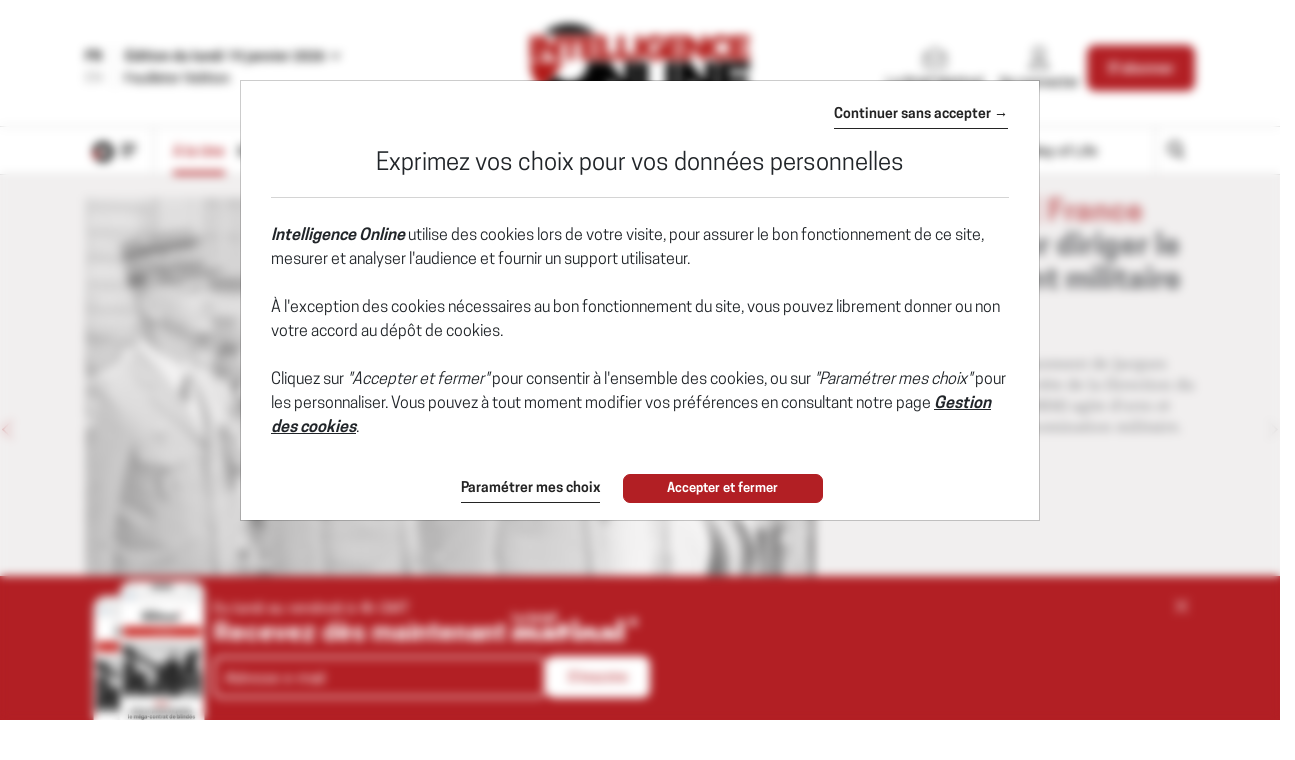

--- FILE ---
content_type: text/html; charset=utf-8
request_url: https://www.intelligenceonline.fr/
body_size: 29018
content:
    <!DOCTYPE html>
    <html prefix="og:http://ogp.me/ns#" lang="fr">
    <head>
        <meta charset="utf-8" />
        <meta name="viewport" content="width=device-width, initial-scale=1.0, maximum-scale=1.0, user-scalable=no">
        <title>Intelligence Online - Information strat&#233;gique, &#233;conomique et politique</title>
        <meta name="description" content="Intelligence Online est une publication professionnelle sur la communaut&#233; du renseignement et les cabinets d’intelligence &#233;conomique, en Europe, aux Etats-Unis, au Moyen-Orient et en Asie." />


        <meta http-equiv="X-UA-Compatible" content="IE=edge" />
        <meta name="twitter:widgets:csp" content="on">
        <link rel="preconnect" href="https://api.indigo-net.com">
        <link rel="preconnect" href="https://api.livechatinc.com">
        <link rel="preconnect" href="https://cdn.livechatinc.com">
        <link rel="preconnect" href="https://assets.poool.fr">
        <link rel="stylesheet" href="/css/main.css?t=1768568568156">
        <link rel="stylesheet" href="/css/sprite-generique.css?t=1768568568156" media="print" onload="this.media='all'; this.onload=null;">

        <!-- Sprites pour AI -->


        

        <script type="text/javascript" src="/js/vendor.js?t=1768568568156"></script>

        <script src="https://cdnjs.cloudflare.com/ajax/libs/Base64/1.0.1/base64.min.js" integrity="sha256-TIM6MO3yNF4Lvw+A1XLEyy/qiHW4MAjQCjJIqIhHKyY=" crossorigin="anonymous"></script>
        <!-- Sentry polyfills for older browsers <= ie11 -->
        <!--[if lte IE 11]>
            <script src="https://cdnjs.cloudflare.com/polyfill/v3/polyfill.min.js?version=4.8.0&features=Promise%2CObject.assign%2CString.prototype.includes%2CNumber.isNaN%2CArray.prototype.findIndex" defer></script>
        <![endif]-->


        <script id="poool-access" src="https://assets.poool.fr/access.min.js"></script>
        <script id="poool-audit" src="https://assets.poool.fr/audit.min.js"></script>
        <script id="poool-engage" src="https://assets.poool.fr/engage.min.js"></script>


        
        <!-- BEGIN Sentry -->
        <script type="text/javascript">
            window.addEventListener('DOMContentLoaded', (event) => {
                var eventValidation = function (event) {
                    if (/^(.*CloudFlare-AlwaysOnline.*)$/.test(window.navigator.userAgent)
                        || /^(.*PhantomJS.*)$/.test(window.navigator.userAgent))
                        return false;

                    if (event && event.extra) {
                        if (event.extra.status == 0)
                            return false;

                        if (event.extra.status == 403
                            && event.extra.url
                            && event.extra.url.indexOf('api.indigo-net.com/api/sso?status=') > 0) {
                            return false;
                        }
                    }

                    return true;
                }

                var sentryOptions = {
                    dsn:'https://3f46baf81d9c450a9de7241125edc086@erreport.indigo-net.com/3',
                    // Will cause a deprecation warning, but the demise of `ignoreErrors` is still under discussion.
                    // See: https://github.com/getsentry/raven-js/issues/73
                    ignoreErrors: [
                        // Random plugins/extensions
                        'top.GLOBALS',
                        // See: http://blog.errorception.com/2012/03/tale-of-unfindable-js-error.html
                        'originalCreateNotification',
                        'canvas.contentDocument',
                        'MyApp_RemoveAllHighlights',
                        'http://tt.epicplay.com',
                        'Can\'t find variable: ZiteReader',
                        'jigsaw is not defined',
                        'ComboSearch is not defined',
                        'removeNightMode is not defined',
                        'http://loading.retry.widdit.com/',
                        'atomicFindClose',
                        // Facebook borked
                        'fb_xd_fragment',
                        // ISP "optimizing" proxy - `Cache-Control: no-transform` seems to reduce this.
                        // See http://stackoverflow.com/questions/4113268/how-to-stop-javascript-injection-from-vodafone-proxy
                        'bmi_SafeAddOnload',
                        'EBCallBackMessageReceived',
                        // See http://toolbar.conduit.com/Developer/HtmlAndGadget/Methods/JSInjection.aspx
                        'conduitPage',
                        // Generic error code from errors outside the security sandbox
                        // You can delete this if using raven.js > 1.0, which ignores these automatically.
                        'Script error.',
                        'vid_mate_check is not defined',
                        'Blocked a frame with origin',
                        'console is not defined',
                        'event is not defined',
                        'MyIPhoneApp_ModifyShowModalDialog',
                        'win\.document\.body',
                        'window\._sharedData\.entry_data',
                        'ztePageScrollModule',
                        'Cannot read property \'DOMNodeInsertedByJs\' of undefined',
                        'Cannot read property \'onDOMContentLoaded\' of undefined',
                        'anonymous function: captureException',
                        // Network errors such as going offline or being blocked by a proxy
                        'Failed to fetch',
                        'Non-Error exception captured',
                        'Non-Error promise rejection captured',
                        // Ignore Google flakiness
                        /\/(gtm|ga|analytics)\.js/i,
                        //Ingore erreur API Indigo
                        "Ajax Unauthorized (401)"
                    ],
                    blacklistUrls: [
                        // Facebook flakiness
                        /graph\.facebook\.com/i,
                        // Facebook blocked
                        /connect\.facebook\.net\/en_US\/all\.js/i,
                        // Woopra flakiness
                        /eatdifferent\.com\.woopra-ns\.com/i,
                        /static\.woopra\.com\/js\/woopra\.js/i,
                        // Chrome extensions and Firefox
                        /extensions\//i,
                        /^chrome:\/\//i,,
                        /translate\.googleusercontent\.com/i,
                        // Other plugins
                        /127\.0\.0\.1:4001\/isrunning/i,  // Cacaoweb
                        /webappstoolbarba\.texthelp\.com\//i,
                        /metrics\.itunes\.apple\.com\.edgesuite\.net\//i,
                        /api\/lecturefluide\/checkaccespdf/i,
                    ],
                    release: '2026-01-19T11:05:55',
                    environment: 'Production',
                    beforeSend: function (event) {
                        var SANITIZE_KEYS = ["Identifiant", "MotDePasse", "MotDePasseConfirmation"];

                        if (event.extra && typeof event.extra.data === "string") {
                            var data = JSON.parse(event.extra.data);

                            for (var k in data) {
                                var i = SANITIZE_KEYS.findIndex(function (t) {
                                    return k.match(t)
                                });

                                if (i !== -1) {
                                    delete data[k];
                                }
                            }

                            event.extra.data = JSON.stringify(data);
                        }
                        if (eventValidation(event)) {
                            return event
                        }
                    }
                };

                Sentry.init(sentryOptions);

                // Doc : https://docs.sentry.io/platforms/javascript/#adding-context
                Sentry.setUser({
                    id: '-1',
                    ip_address: '18.118.194.156',
                    connected: 'False'
                });
            });
        </script>
        <!-- END Sentry -->

            <meta name="keywords" value="no keywords" />


            <link href="https://www.intelligenceonline.fr" rel="canonical" />
        <meta name="robots" content="follow,index,noarchive,max-snippet:-1,max-image-preview:large"/>
        <meta name="Server" content="PRO" />
        <meta name="CategoryPage" content="13" />
        <meta name="PublicationLanguage" />
        <base href="https://www.intelligenceonline.fr" />
        
        
        
        <script type="application/ld+json">
{"@context": "http://schema.org","@type": "Organization","name": "Intelligence Online","url": "https://www.intelligenceonline.fr","logo": "https://www.intelligenceonline.fr/img/logo-site.png","sameAs": ["https://x.com/Intel_Online_Fr","https://www.facebook.com/Intelligence-Online-Le-monde-du-renseignement-215894028431751/","https://www.linkedin.com/company/10904684"]}
</script>
        <!--FavIcon-->
            <link rel="apple-touch-icon" sizes="57x57" href="/favicon/apple-icon-57x57.png">
            <link rel="apple-touch-icon" sizes="60x60" href="/favicon/apple-icon-60x60.png">
            <link rel="apple-touch-icon" sizes="72x72" href="/favicon/apple-icon-72x72.png">
            <link rel="apple-touch-icon" sizes="76x76" href="/favicon/apple-icon-76x76.png">
            <link rel="apple-touch-icon" sizes="114x114" href="/favicon/apple-icon-114x114.png">
            <link rel="apple-touch-icon" sizes="120x120" href="/favicon/apple-icon-120x120.png">
            <link rel="apple-touch-icon" sizes="144x144" href="/favicon/apple-icon-144x144.png">
            <link rel="apple-touch-icon" sizes="152x152" href="/favicon/apple-icon-152x152.png">
            <link rel="apple-touch-icon" sizes="180x180" href="/favicon/apple-icon-180x180.png">
        <link rel="icon" href="/favicon/favicon.ico" />
        <link rel="icon" type="image/png" sizes="192x192" href="/favicon/android-icon-192x192.png">
        <link rel="icon" type="image/png" sizes="32x32" href="/favicon/favicon-32x32.png">
        <link rel="icon" type="image/png" sizes="96x96" href="/favicon/favicon-96x96.png">
        <link rel="icon" type="image/png" sizes="16x16" href="/favicon/favicon-16x16.png">
        <link rel="manifest" href="/favicon/manifest.json">
        <meta name="msapplication-TileImage" content="/favicon/ms-icon-144x144.png">

        <!--Meta format detection-->
        <meta name="format-detection" content="telephone=no">


        <!--Meta MS-->
        <meta name="application-name" content="Intelligence Online" />
        <meta name="msapplication-tooltip" content="Intelligence Online" />
        <meta name="msapplication-navbutton-color" content="#B21F24" />
        <meta name="msapplication-starturl" content="/" />

        <!--Meta OpenGraph-->
        <meta property="og:site_name" content="Intelligence Online" />
        <meta property="og:locale" content="fr_FR" />
            <meta property="og:locale:alternate" content="en_US" />
        <meta property="og:type" name="type" content="website" />
        <meta property="og:title" name="title" content="Intelligence Online - Information strat&amp;#233;gique, &amp;#233;conomique et politique" />
        <meta property="og:description" name="description" content="Intelligence Online est une publication professionnelle sur la communaut&amp;#233; du renseignement et les cabinets d&#x2019;intelligence &amp;#233;conomique, en Europe, aux Etats-Unis, au Moyen-Orient et en Asie." />
        <meta property="og:url" name="url" content="https://www.intelligenceonline.fr/" />
        <meta property="og:image" name="image" content="https://www.intelligenceonline.fr/img/images/pictoog/picto-LMR-og.png" />

        <!--Meta Twitter-->
            <meta name="twitter:site" content="@Intel_Online_Fr" />
        <meta name="twitter:card" content="summary" />
        <meta name="twitter:url" content="https://www.intelligenceonline.fr/" />
        <meta name="twitter:title" content="Intelligence Online - Information strat&amp;#233;gique, &amp;#233;conomique et politique" />
        <meta name="twitter:description" />

            <meta name="twitter:image" content="https://www.intelligenceonline.fr/img/images/picto/picto-LMR-square.png" />

        <script>
            // OneSignal settings
            window.PUSH_APP_ID = "ae966763-2063-446b-b8b4-bcbe47ef731f";
            window.NOTIF_TAGS = {
                publication: "IntelligenceOnline",
                fr: 1
            }
            window.welcomeNotification = {
                'title': "Intelligence Online",
                'message': "Merci pour votre inscription !"
            }
            window.notifyButton = {
                text: {
                    'tip.state.blocked': "Vous avez pr&#xE9;alablement bloqu&#xE9; les notifications",
                    'dialog.blocked.title': "Activer les notifications",
                    'dialog.blocked.message': "Suivez ces instructions pour autoriser les notifications"
                }
            }
            window.i18n = {
                'Page_Article_ActionTelechargerLePdfNonConnecte': "Ce document est accessible uniquement aux abonn&#xE9;s."
            }
        </script>
 
        <script async defer data-domain="www.intelligenceonline.fr" src="https://webstats.indigo-net.com/js/script.js"></script>
    </head>
    <body class=" SiteLMR">
<script type="text/javascript">
var GTM_GA_PROPERTY = 'UA-3612045-17';
var GTM_GA_V4_PROPERTY = 'G-JPQKNGEWDG';
var GTM_MATOMO_ID_SITE = '5';
var TAG_PIXEL_FACEBOOK = '1559935527647779';
var GTM_MIXPANEL_PROJECT_ID = 'd0ac7b93edd189a97370875ac356d4c8';
var GA_SOURCE_TRAFFIC_PUBLICATION = 'LMR';
var EXT_USER_FULLINFO = '0';

</script>            <!-- Google Tag Manager -->
            <noscript>
                <iframe src="//www.googletagmanager.com/ns.html?id=GTM-WB7KF3"
                        height="0" width="0" style="display: none; visibility: hidden" title="Google Tag Manager"></iframe>
            </noscript>
            <script type="text/javascript">
                (function (w, d, s, l, i) {
                    w[l] = w[l] || [];
                    w[l].push({
                        'gtm.start':
                            new Date().getTime(),
                        event: 'gtm.js'
                    });
                    var f = d.getElementsByTagName(s)[0],
                        j = d.createElement(s),
                        dl = l != 'dataLayer' ? '&l=' + l : '';
                    j.async = true;
                    j.src =
                        '//www.googletagmanager.com/gtm.js?id=' + i + dl;
                    f.parentNode.insertBefore(j, f);
                    /**/
                    /**/
                })(window, document, 'script', 'dataLayer', 'GTM-WB7KF3');
                /**/
            </script>
            <!-- End Google Tag Manager -->
        <script type="text/javascript">
        window.LANG = 'Francais';
        window.VEILLE_FEUILLETON_CTA = "Je re\u00E7ois d\u00E9j\u00E0 cette veille";
        </script>
        <!-- Poool -->
        <script type="text/javascript">window.PAYWALL_TAG_ID = '9BU9K-13GOJ-X6CJC-0TJSR';
window.ENGAGE_DISPLAY_CONDITIONS = ['Statut_Anonyme'];
window.ENGAGE_DISPLAY_VARIABLES = {"meilleurTauxDevisReabo":0,"dateFinAbonnement":"","emailAdministrateur":""};
window.PAYWALL_EXTERNAL_ACTIVATED = 'true';
window.PAYWALL_PREMIUM_CONTENT = 'false';
window.PAYWALL_USR_ID = 'aee3a3ba-f665-4916-801d-056f40865174';
window.PAYWALL_USER_STATUS = '-1';
window.PAYWALL_USER_SOLDE = '';
window.PAYWALL_USER_SOLDE_AFTER_BUY = '';
window.PAYWALL_USER_SOLDE_DESCRIPTION = '';
window.PAYWALL_USER_EMAIL = '';
window.PAYWALL_USER_ETAT_ABO = '';
window.PAYWALL_PME_ALLOWED = 'false';
window.PAYWALL_ITEM_PRICE = '9999';
window.PAYWALL_ITEM_CURRENCY = 'EUR';
window.PAYWALL_ITEM_TYPE = 'article';
window.PAYWALL_CONTEXT = 'free';
window.PAYWALL_USER_SEGMENT = 'prospect';
window.PAYWALL_USER_TEXTE_ETAT_ABO = '';
window.PAYWALL_ABO_DATEFIN = '';
window.PAYWALL_CLE_IDENTIFIANT_ARTICLE = '';
window.PAYWALL_ARTICLE_ID = '';
window.PAYWALL_USER_REDIRECT = 'Lw2';
window.PAYWALL_URL_CREATION = 'Lw2';
window.PAYWALL_ARTICLE_DESCRIPTION_FORMAT = '';
</script>

        <!-- Fin Poool -->
        <div class="screen-backdrop"></div>





<nav class="menuleft">
    <div class="menuleft-body">
        <div class="menuleft-header">
                        <img src="/img/logo-site-mobile-negative.png" alt="Intelligence Online" />

            <button class="d-flex align-items-center close"><span>Fermer</span> <span class="icon icon-112"></span></button>
        </div>
        <div class="menuleft-scrollable">

            <div class="d-flex block-actions-account">
                    <a href="/offers" class="btn btn-offer d-flex flex-column align-items-center justify-content-center">
                        <span class="icon icon-127"></span>
                        <span>S&#x27;abonner</span>
                    </a>
                    <a href="/signin" class="d-flex flex-column align-items-center">
                        <span class="icon icon-123"></span>
                        <span>Se connecter</span>
                    </a>
            </div>
                <div class="newsletter-button">
                    <a href="/newsletter" class="d-flex align-items-center btn-newsletter" style="cursor:pointer;">
                        <span class="icon icon-131"></span>
                        <span>S&#x27;inscrire au Brief Matinal</span>
                    </a>
                </div>
            <div class="panel-group panel-rubriques">
                <div class="panel home-button">
                    <div class="panel-heading button-home-top active" role="tab" id="headingOne">
                        <h4 class="panel-title">
                            <a href="/">
                                &#xC0; la Une
                            </a>
                        </h4>
                    </div>
                </div>
            </div>
<ul class="nav-pills nav-stacked flex-column panel-group exclude-first-item nav"><li class="nav-item"><a class="nav-link" href="/rub/europe-russie"><span>Europe-Russie</span></a></li><li class="nav-item"><a class="nav-link" href="/rub/ameriques"><span>Amériques</span></a></li><li class="nav-item"><a class="nav-link" href="/rub/moyen-orient--afrique"><span>Moyen-Orient & Afrique</span></a></li><li class="nav-item"><a class="nav-link" href="/rub/asie-pacifique"><span>Asie-Pacifique</span></a></li></ul>
            <div class="panel-group panel-rubriques panel-noalternate  panel-IO" id="accordion" ifle="tablist" aria-multiselectable="true">

                    <div class="panel">
                        <div class="panel-heading" role="tab" id="headingTwo">
                            <h4 class="panel-title">
                                <a class="collapsed" role="button" data-toggle="collapse" href="#regions" aria-expanded="true" aria-controls="regions">
                                    
                <svg xmlns="http://www.w3.org/2000/svg"  class="chevron" viewBox="0 0 32 32">
                    <g class="chevron-group">
                        <path class="chevron-box chevron-box-right" d="m16,24.7v-2.3l14.6-14.6c.3-.3.8-.3,1.1,0,.3.3.3.8,0,1.1l-15.7,15.8Z" />
                        <path class="chevron-box chevron-box-left" d="m16,24.7L.2,9c-.3-.3-.3-.8,0-1.1.3-.3.8-.3,1.1,0l14.7,14.5v2.3Z" />
                    </g>
                </svg>
                                    Les th&#xE8;mes
                                </a>
                            </h4>
                        </div>
                        <div id="regions" class="panel-collapse collapse" role="tabpanel" aria-labelledby="headingTwo" data-parent="#accordion">
                            <div class="panel-body list-group">
                                    <a href="/rub/vie-des-services" class="list-group-item">
                                        Vie des services
                                    </a>
                                    <a href="/rub/operations" class="list-group-item">
                                        Op&#xE9;rations
                                    </a>
                                    <a href="/rub/renseignement-d-affaires" class="list-group-item">
                                        Renseignement d&#x27;affaires
                                    </a>
                                    <a href="/rub/cyber" class="list-group-item">
                                        Cyber
                                    </a>
                                    <a href="/rub/guerres-de-l-info" class="list-group-item">
                                        Guerres de l&#x27;info
                                    </a>
                                    <a href="/rub/defense" class="list-group-item">
                                        D&#xE9;fense
                                    </a>
                                    <a href="/rub/espace" class="list-group-item">
                                        Espace
                                    </a>
                                    <a href="/rub/diplomatie-secrete" class="list-group-item">
                                        Diplomatie secr&#xE8;te
                                    </a>
                                    <a href="/rub/prestataires" class="list-group-item">
                                        Prestataires
                                    </a>
                            </div>
                        </div>
                    </div>

                    <div class="panel panel-deepdive">
                        <div class="panel-heading panel-format" role="tab" id="deepdiveHeading">
                            <h4 class="panel-title">
                                <a class="collapsed" role="button" data-toggle="collapse" data-parent="#accordion" href="#deepdives" aria-expanded="true" aria-controls="deepdives">
                                    
                <svg xmlns="http://www.w3.org/2000/svg"  class="chevron" viewBox="0 0 32 32">
                    <g class="chevron-group">
                        <path class="chevron-box chevron-box-right" d="m16,24.7v-2.3l14.6-14.6c.3-.3.8-.3,1.1,0,.3.3.3.8,0,1.1l-15.7,15.8Z" />
                        <path class="chevron-box chevron-box-left" d="m16,24.7L.2,9c-.3-.3-.3-.8,0-1.1.3-.3.8-.3,1.1,0l14.7,14.5v2.3Z" />
                    </g>
                </svg>
                                    Grands r&#xE9;cits
                                </a>
                            </h4>
                        </div>

                        <div id="deepdives" class="panel-collapse collapse" role="tabpanel" aria-labelledby="deepdiveHeading" data-parent="#accordion" data-partial-url="ajax/menu/deepdives" data-partial-trigger="show.bs.collapse" data-partial-target="#deepdives .thumbnails">
                            <div class="panel-body list-articles-lock thumbnails">
                                
        <article class="thumbnail">
            <div class="skeleton" style="height:150px"></div>
            <div class="skeleton" style="height:20px"></div>
            <div class="d-flex" style="gap:5px">
                <div class="skeleton" style="height:10px; width:50px"></div>
                <div class="skeleton" style="height:10px; width:50px"></div>
                <div class="skeleton" style="height:10px; width:50px"></div>
            </div>
        </article>
        <article class="thumbnail">
            <div class="skeleton" style="height:150px"></div>
            <div class="skeleton" style="height:20px"></div>
            <div class="d-flex" style="gap:5px">
                <div class="skeleton" style="height:10px; width:50px"></div>
                <div class="skeleton" style="height:10px; width:50px"></div>
                <div class="skeleton" style="height:10px; width:50px"></div>
            </div>
        </article>
    <div class="btn-content">
<a class="btn-block btn-action btn" href="/deepdives">Voir tous les Grands récits</a>    </div>



                            </div>
                        </div>
                    </div>


                    <div class="panel panel-spymaster">
                        <div class="panel-heading panel-format" role="tab" id="spymasterHeading">
                            <h4 class="panel-title">
                                <a class="collapsed" role="button" data-toggle="collapse" data-parent="#accordion" href="#spymasters" aria-expanded="true" aria-controls="spymasters">
                                    
                <svg xmlns="http://www.w3.org/2000/svg"  class="chevron" viewBox="0 0 32 32">
                    <g class="chevron-group">
                        <path class="chevron-box chevron-box-right" d="m16,24.7v-2.3l14.6-14.6c.3-.3.8-.3,1.1,0,.3.3.3.8,0,1.1l-15.7,15.8Z" />
                        <path class="chevron-box chevron-box-left" d="m16,24.7L.2,9c-.3-.3-.3-.8,0-1.1.3-.3.8-.3,1.1,0l14.7,14.5v2.3Z" />
                    </g>
                </svg>
                                    Ma&#xEE;tres-espions
                                </a>
                            </h4>
                        </div>

                        <div id="spymasters" class="panel-collapse collapse" role="tabpanel" aria-labelledby="spymasterHeading" data-parent="#accordion" data-partial-url="ajax/menu/spymasters" data-partial-trigger="show.bs.collapse" data-partial-target="#spymasters .thumbnails">
                            <div class="panel-body list-articles-lock thumbnails">
                                
        <article class="thumbnail">
            <div class="skeleton" style="height:150px"></div>
            <div class="skeleton" style="height:20px"></div>
            <div class="d-flex" style="gap:5px">
                <div class="skeleton" style="height:10px; width:50px"></div>
                <div class="skeleton" style="height:10px; width:50px"></div>
                <div class="skeleton" style="height:10px; width:50px"></div>
            </div>
        </article>
        <article class="thumbnail">
            <div class="skeleton" style="height:150px"></div>
            <div class="skeleton" style="height:20px"></div>
            <div class="d-flex" style="gap:5px">
                <div class="skeleton" style="height:10px; width:50px"></div>
                <div class="skeleton" style="height:10px; width:50px"></div>
                <div class="skeleton" style="height:10px; width:50px"></div>
            </div>
        </article>
    <div class="btn-content">
<a class="btn-block btn-action btn" href="/spymasters">Voir tous les Maîtres-espions</a>    </div>



                            </div>
                        </div>
                    </div>

                    <div class="panel">
                        <div class="panel-heading panel-format">
                            <h4 class="panel-title">
                                <a href="/spywayoflife">Spy Way of Life</a>
                            </h4>
                        </div>
                    </div>

            </div>

                <div class="panel panel-search">
                    <div class="panel-heading" role="tab" id="headingOne">
                        <h4 class="panel-title">
                            <a href="/search" class="d-flex align-items-center">
                                <span class="icon icon-125"></span><span>Rechercher</span>
                            </a>
                        </h4>
                    </div>
                </div>






                <div class="panel">
                    <div class="panel-heading">
                        <h4 class="panel-title">
                            <a href="/archives">Archives</a>
                        </h4>
                    </div>
                </div>
           

                <hr>

            <div class="panel panel-service">
                <div class="panel-heading">
                    <h4 class="panel-title">
                        <a href="/offers">Nos offres</a>
                    </h4>
                </div>
                <div class="panel-heading">
                    <h4 class="panel-title">
                        <a href="/info/services">Les services abonn&#xE9;s</a>
                    </h4>
                </div>
                <div class="panel-heading">
                    <h4 class="panel-title">
                        <a href="/info/faq">FAQ</a>
                    </h4>
                </div>
                <hr />
                <div class="panel-heading">
                    <h4 class="panel-title">
                        <a href="/info/aboutus">Qui sommes-nous ?</a>
                    </h4>
                </div>

                <div class="panel-heading">
                    <h4 class="panel-title">
                        <a href="/info/contact">Nous contacter</a>
                    </h4>
                </div>
                    <div class="panel-heading">
                        <h4 class="panel-title">
                            <a href="https://www.intelligenceonline.com">English edition</a>
                        </h4>
                    </div>
                <div class="panel-heading panel-social">
                        <a href="https://x.com/Intel_Online_Fr" class="ga-social-twitter" rel="noopener noreferrer" target="_blank">X</a>
                        <a href="https://www.linkedin.com/company/10904684" class="ga-social-linkedin" rel="noopener noreferrer" target="_blank">Linkedin</a>
                        <a href="/info/rss" class="ga-social-rss" target="_blank">RSS</a>
                </div>
            </div>
        </div>
    </div>
    </div>
</nav>
<div class="menuleft-backdrop"></div>


            <div class="nav-fixed nav-classic">
                


                <div class="bloc-info bloc-account ">
                    <button class="close"></button>
                    Votre compte a bien &#xE9;t&#xE9; cr&#xE9;&#xE9;.
                </div>
                
<header class="position-relative">
    <div class="header-row-1 d-none d-lg-block">
        <div class="container">
                <div class="d-flex justify-content-between align-items-center py-4">
                    <div class="d-flex selectEdition">
                            <div class="d-flex flex-column justify-content-center langue-selection">
                                <span class="langue-selected">FR</span>
                                <a href="https://www.intelligenceonline.com"><span>EN</span></a>
                            </div>
                        <div class="edition-selection">
                            <div class="dropdown">
                                <button class="btn text-left dropdown-toggle" data-toggle="dropdown" role="button" aria-haspopup="true" aria-expanded="false" id="editionSelected">
                                    <span>Édition du lundi 19 janvier 2026</span>
                                    <svg version="1.1" viewBox="0 0 11 6" xmlns="http://www.w3.org/2000/svg" xmlns:xlink="http://www.w3.org/1999/xlink" class="chevron">
                                        <g class="chevron-group">
                                            <path d="M5.5,5.5c-0.1,0-0.3,0-0.4-0.1L0.6,0.9c-0.2-0.2-0.2-0.5,0-0.7s0.5-0.2,0.7,0l4.5,4.5C6,4.8,6,5.2,5.9,5.4 C5.8,5.5,5.6,5.5,5.5,5.5z" class="chevron-box chevron-box-left" />
                                            <path d="M5.5,5.5c-0.1,0-0.3,0-0.4-0.1C5,5.2,5,4.8,5.1,4.6l4.5-4.5c0.2-0.2,0.5-0.2,0.7,0s0.2,0.5,0,0.7L5.9,5.4 C5.8,5.5,5.6,5.5,5.5,5.5z" class="chevron-box chevron-box-right" />
                                        </g>
                                    </svg>
                                </button>
                                
                                <div class="dropdown-menu" id="DateEdition">
                                        <a class="d-block item active" data-date-text="&#xC9;dition du  19 janvier 2026" value="2026/01/19" data-is-archive="False" role="button" onclick="$.Topic('select-edition').publish('2026/01/19', 'False')">
                                                <span>Édition du  19 janvier 2026</span>
                                        </a>
                                        <a class="d-block item " data-date-text="&#xC9;dition du  16 janvier 2026" value="2026/01/16" data-is-archive="False" role="button" onclick="$.Topic('select-edition').publish('2026/01/16', 'False')">
                                                <span>Édition du  16 janvier 2026</span>
                                        </a>
                                        <a class="d-block item " data-date-text="&#xC9;dition du  15 janvier 2026" value="2026/01/15" data-is-archive="False" role="button" onclick="$.Topic('select-edition').publish('2026/01/15', 'False')">
                                                <span>Édition du  15 janvier 2026</span>
                                        </a>
                                        <a class="d-block item " data-date-text="&#xC9;dition du  14 janvier 2026" value="2026/01/14" data-is-archive="False" role="button" onclick="$.Topic('select-edition').publish('2026/01/14', 'False')">
                                                <span>Édition du  14 janvier 2026</span>
                                        </a>
                                        <a class="d-block item " data-date-text="&#xC9;dition du  13 janvier 2026" value="2026/01/13" data-is-archive="False" role="button" onclick="$.Topic('select-edition').publish('2026/01/13', 'False')">
                                                <span>Édition du  13 janvier 2026</span>
                                        </a>
                                        <a class="d-block item " data-date-text="&#xC9;dition du  12 janvier 2026" value="2026/01/12" data-is-archive="True" role="button" onclick="$.Topic('select-edition').publish('2026/01/12', 'True')">
                                                <span>Édition du  12 janvier 2026</span>
                                        </a>
                                        <a class="d-block item " data-date-text="&#xC9;dition du  9 janvier 2026" value="2026/01/09" data-is-archive="True" role="button" onclick="$.Topic('select-edition').publish('2026/01/09', 'True')">
                                                <span>Édition du  9 janvier 2026</span>
                                        </a>
                                        <a class="d-block item " data-date-text="&#xC9;dition du  8 janvier 2026" value="2026/01/08" data-is-archive="True" role="button" onclick="$.Topic('select-edition').publish('2026/01/08', 'True')">
                                                <span>Édition du  8 janvier 2026</span>
                                        </a>
                                        <a class="d-block item " data-date-text="&#xC9;dition du  7 janvier 2026" value="2026/01/07" data-is-archive="True" role="button" onclick="$.Topic('select-edition').publish('2026/01/07', 'True')">
                                                <span>Édition du  7 janvier 2026</span>
                                        </a>
                                        <a class="d-block item " data-date-text="&#xC9;dition du  6 janvier 2026" value="2026/01/06" data-is-archive="True" role="button" onclick="$.Topic('select-edition').publish('2026/01/06', 'True')">
                                                <span>Édition du  6 janvier 2026</span>
                                        </a>
                                </div>
                            </div>


            <a class="btn-daily" onclick="$.Topic('signin-modal-show').publish('simple', { origin: 'subscription' })" role="button">
<div class="edition-button d-flex flex-column justify-content-center">
    <span>Feuilleter l&#x27;&#xE9;dition</span>
</div>
</a>
                        </div>
                    </div>
                    
                    <h1>
                                <!-- Logo site -->
            <a class="d-block text-center w-100" href="/">
                <img src="/img/images/logos/logo-site-LMR.png" class="img-fluid" alt="Intelligence Online" />
            </a>

                    </h1>
                    <ul class="d-flex align-items-stretch justify-content-end menuConnect">
                            <li class="nav-item">
                                <a class="nav-link d-flex flex-column align-items-center h-100 btn-newsletter" href="/newsletter" style="cursor:pointer;">
                                    <span class="icon icon-131"></span>
                                    <span>Le Brief Matinal</span>
                                </a>
                            </li>
                            <li class="nav-item dropdown login-wrapper">
                                <a href="#" class="nav-link d-flex flex-column align-items-center dropdown-toggle h-100" data-toggle="dropdown" role="button" aria-haspopup="true" aria-expanded="true" id="header_bs_menu_user">
                                    <span class="icon icon-123"></span>
                                    <span>Se connecter</span>
                                </a>
                                
<div class="dropdown-menu dropdown-menu-right " ">
    <form class="form-login" method="post" action="/">
        <div class="form-group">
            <input class="form-control" placeholder="Adresse e-mail" name="Identifiant" />
        </div>
        
<div class="form-group has-feedback">
    <label class="sr-only" for="MotDePasse_1186895480">Mot de passe</label>
    <div style="position:relative">
        <input type="password" id="MotDePasse_1186895480" class="form-control input-password" name="MotDePasse" placeholder="Mot de passe" autocomplete="off">
        
                <svg xmlns="http://www.w3.org/2000/svg" width="15" height="12" viewBox="0 0 24 24" fill="none" stroke="currentColor" stroke-width="2" stroke-linecap="round" stroke-linejoin="round" class="icon lucide lucide-eye-off-icon lucide-eye-off">
                    <path d="M10.733 5.076a10.744 10.744 0 0 1 11.205 6.575 1 1 0 0 1 0 .696 10.747 10.747 0 0 1-1.444 2.49" />
                    <path d="M14.084 14.158a3 3 0 0 1-4.242-4.242" />
                    <path d="M17.479 17.499a10.75 10.75 0 0 1-15.417-5.151 1 1 0 0 1 0-.696 10.75 10.75 0 0 1 4.446-5.143" />
                    <path d="m2 2 20 20" />
                </svg>
        
                <svg xmlns="http://www.w3.org/2000/svg" width="15" height="12" viewBox="0 0 24 24" fill="none" stroke="currentColor" stroke-width="2" stroke-linecap="round" stroke-linejoin="round" class="icon lucide lucide-eye-icon lucide-eye hidden">
                    <path d="M2.062 12.348a1 1 0 0 1 0-.696 10.75 10.75 0 0 1 19.876 0 1 1 0 0 1 0 .696 10.75 10.75 0 0 1-19.876 0" />
                    <circle cx="12" cy="12" r="3" />
               </svg>
    </div>
</div>
        <div class="form-group">
        <div class="form-check"><input checked="checked" class="form-check-input" id="ConnexionAuto" name="ConnexionAuto" type="CheckBox"></input><label class="form-check-label" for="ConnexionAuto">Rester connecté</label></div>
        </div>
        <div class="form-group no-margin-bottom">
            <span class="msg-login" name="Erreur_login"></span>
        </div>
        <div class="form-group">
            <input type="hidden" name="OrigineLogin" value="BarreStatique" />
            <input type="submit" class="btn btn-block btn-login" value="Je me connecte" />
        </div>
        <div class="form-group forgot-password">
            <a href="/forgottenpassword">Mot de passe oubli&#xE9; ?</a>
        </div>
    </form>
</div>
                            </li>
                            <li>
                                <a href="/offers" class="btn btn-offer h-100">
                                    <span>S&#x27;abonner</span>
                                </a>
                            </li>
                    </ul>
                </div>
        </div>
    </div>
    
<div class="header-row-3 d-lg-block ">
    <div class="container">
        <nav class="text-left d-inline-flex align-items-center justify-content-between">
            <ul class="nav">
                <li class="nav-item hide-on-top hide-on-mobile logo-wrapper">
                    <a href="/" class="nav-link logo-min">
                            <img src="/img/logo-site-mobile.png" alt="Intelligence Online" />
                    </a>
                </li>
                <li class="nav-item menu important last">
                    <a href="#" data-toggle="menuLeft" class="nav-link navbar-toggler">
                        <span class="burger">
                            <span class="icon-bar"></span>
                            <span class="icon-bar"></span>
                            <span class="icon-bar"></span>
                        </span>
                    </a>
                </li>
            </ul>
            <div class="text-left d-none d-lg-inline-flex justify-content-center">
                <ul class="nav">
                    <li class="nav-item important home-button-wrapper">
                        <a class="nav-link active" href="/">&#xC0; la Une</a>
                    </li>
                            <li class="nav-item important">
                                <a href="/rub/europe-russie" class="nav-link ">Europe-Russie</a>
                            </li>
                            <li class="nav-item important">
                                <a href="/rub/ameriques" class="nav-link ">Am&#xE9;riques</a>
                            </li>
                            <li class="nav-item important">
                                <a href="/rub/moyen-orient--afrique" class="nav-link ">Moyen-Orient &amp; Afrique</a>
                            </li>
                            <li class="nav-item important">
                                <a href="/rub/asie-pacifique" class="nav-link ">Asie-Pacifique</a>
                            </li>
                        <li class="nav-item important dropdown">
                            <a class="nav-link dropdown-toggle" data-toggle="dropdown" href="#" role="button" aria-haspopup="true" aria-expanded="false">Th&#xE8;mes</a>
                            <div class="dropdown-menu">
                                    <a class="dropdown-item" href="/rub/vie-des-services">
                                        <span>Vie des services</span>
                                    </a>
                                    <a class="dropdown-item" href="/rub/operations">
                                        <span>Op&#xE9;rations</span>
                                    </a>
                                    <a class="dropdown-item" href="/rub/renseignement-d-affaires">
                                        <span>Renseignement d&#x27;affaires</span>
                                    </a>
                                    <a class="dropdown-item" href="/rub/cyber">
                                        <span>Cyber</span>
                                    </a>
                                    <a class="dropdown-item" href="/rub/guerres-de-l-info">
                                        <span>Guerres de l&#x27;info</span>
                                    </a>
                                    <a class="dropdown-item" href="/rub/defense">
                                        <span>D&#xE9;fense</span>
                                    </a>
                                    <a class="dropdown-item" href="/rub/espace">
                                        <span>Espace</span>
                                    </a>
                                    <a class="dropdown-item" href="/rub/diplomatie-secrete">
                                        <span>Diplomatie secr&#xE8;te</span>
                                    </a>
                                    <a class="dropdown-item" href="/rub/prestataires">
                                        <span>Prestataires</span>
                                    </a>
                            </div>
                        </li>
                </ul>
                    <ul class="nav">
                            <li class="nav-item">
                                <a href="/deepdives" class="nav-link ">Grands r&#xE9;cits</a>
                            </li>
                            <li class="nav-item">
                                <a href="/spymasters" class="nav-link ">Ma&#xEE;tres-espions</a>
                            </li>
                            <li class="nav-item">
                                <a href="/spywayoflife" class="nav-link ">Spy Way of Life</a>
                            </li>
                    </ul>
            </div>
            <div class="d-flex d-lg-none nav-item justify-content-center" style="flex:1;">
                <a href="/" class="nav-link logo-min p-0">
                            <img src="/img/logo-site.png" style="height: 30px;" alt="Logo">

                </a>
            </div>
            <ul class="nav searchAccount">
                    <li class="nav-item dropdown login-wrapper">
                        <a href="#" class="nav-link d-flex justify-content-center align-items-center" data-toggle="dropdown" role="button" aria-haspopup="true" aria-expanded="true" id="header_bs_menu_user">
                            <span class="icon icon-123"></span>
                        </a>
                        
<div class="dropdown-menu dropdown-menu-right " ">
    <form class="form-login" method="post" action="/">
        <div class="form-group">
            <input class="form-control" placeholder="Adresse e-mail" name="Identifiant" />
        </div>
        
<div class="form-group has-feedback">
    <label class="sr-only" for="MotDePasse_463615142">Mot de passe</label>
    <div style="position:relative">
        <input type="password" id="MotDePasse_463615142" class="form-control input-password" name="MotDePasse" placeholder="Mot de passe" autocomplete="off">
        
                <svg xmlns="http://www.w3.org/2000/svg" width="15" height="12" viewBox="0 0 24 24" fill="none" stroke="currentColor" stroke-width="2" stroke-linecap="round" stroke-linejoin="round" class="icon lucide lucide-eye-off-icon lucide-eye-off">
                    <path d="M10.733 5.076a10.744 10.744 0 0 1 11.205 6.575 1 1 0 0 1 0 .696 10.747 10.747 0 0 1-1.444 2.49" />
                    <path d="M14.084 14.158a3 3 0 0 1-4.242-4.242" />
                    <path d="M17.479 17.499a10.75 10.75 0 0 1-15.417-5.151 1 1 0 0 1 0-.696 10.75 10.75 0 0 1 4.446-5.143" />
                    <path d="m2 2 20 20" />
                </svg>
        
                <svg xmlns="http://www.w3.org/2000/svg" width="15" height="12" viewBox="0 0 24 24" fill="none" stroke="currentColor" stroke-width="2" stroke-linecap="round" stroke-linejoin="round" class="icon lucide lucide-eye-icon lucide-eye hidden">
                    <path d="M2.062 12.348a1 1 0 0 1 0-.696 10.75 10.75 0 0 1 19.876 0 1 1 0 0 1 0 .696 10.75 10.75 0 0 1-19.876 0" />
                    <circle cx="12" cy="12" r="3" />
               </svg>
    </div>
</div>
        <div class="form-group">
        <div class="form-check"><input checked="checked" class="form-check-input" id="ConnexionAuto" name="ConnexionAuto" type="CheckBox"></input><label class="form-check-label" for="ConnexionAuto">Rester connecté</label></div>
        </div>
        <div class="form-group no-margin-bottom">
            <span class="msg-login" name="Erreur_login"></span>
        </div>
        <div class="form-group">
            <input type="hidden" name="OrigineLogin" value="BarreStatique" />
            <input type="submit" class="btn btn-block btn-login" value="Je me connecte" />
        </div>
        <div class="form-group forgot-password">
            <a href="/forgottenpassword">Mot de passe oubli&#xE9; ?</a>
        </div>
    </form>
</div>
                    </li>
                <li class="nav-item dropdown position-static search-wrapper">
                    <a href="#" class="nav-link d-flex align-items-center btn-search dropdown-toggle" data-toggle="dropdown" role="button" aria-haspopup="true" aria-expanded="false">
                        <span class="icon icon-125"></span>
                    </a>
                    <div class="dropdown-menu search-bar">
                        <form method="post" action="/searchpost">
                            <div class="input-group container">
                                <input type="text" class="form-control form-control-lg" name="searchquerry" placeholder="Recherchez une personnalit&#xE9;, une organisation, un sujet..." required />
                                <span class="d-none d-md-flex articles-count">Plus de 30 000 articles</span>
                                <span class="d-none d-md-flex input-group-append">
                                    <button class="btn"><span class="icon icon-24"></span>Rechercher</button>
                                </span>
                            </div>
                        </form>
                            <div class="suggestion-container">
                                <div class="container">
                                    <h2 class="header-suggestion">Suggestions</h2>
                                        <div class="d-flex align-items-center justify-content-between bloc-suggestion-wrapper">
                                            <a class="d-flex bloc-suggestion align-items-center lien-suggestion " href="/tags/donald-trump">
                                                <div class="image-wrapper illustration">
                                                    <img class="image-suggestion " src="/utils/imageresize?x=200&amp;web=1&amp;file=tags/donaldtrumpNB.jpg" alt="logo" />
                                                </div>

                                                <div class="d-flex flex-column titre-suggestion-wrapper">
                                                    <h3 class="titre-suggestion">Donald Trump</h3>
                                                    <span class="categorie-suggestion">
                                                        personnalit&#xE9;
                                                    </span>
                                                </div>
                                            </a>
                                                <a data-item="Donald Trump" role="button" onclick="$.Topic('signup-modal-show').publish('simple-free', { origin: 'veilleSuggestion'})">
                                                    <div class="d-none d-md-flex custom-control custom-switch">
                                                        <input type="checkbox" data-item="Donald Trump" disabled class="custom-control-input" id="customSwitchSuggestion_Donald Trump">
                                                        <label class="custom-control-label cta-suggestion" for="customSwitchSuggestion_Donald Trump">Cr&#xE9;er une veille</label>
                                                    </div>
                                                    <span class="d-md-none cta-suggestion-mobile">
                                                    </span>
                                                </a>
                                        </div>
                                        <div class="d-flex align-items-center justify-content-between bloc-suggestion-wrapper">
                                            <a class="d-flex bloc-suggestion align-items-center lien-suggestion " href="/tags/cia">
                                                <div class="image-wrapper illustration">
                                                    <img class="image-suggestion " src="/utils/imageresize?x=200&amp;web=1&amp;file=tags/CIANB.jpg" alt="logo" />
                                                </div>

                                                <div class="d-flex flex-column titre-suggestion-wrapper">
                                                    <h3 class="titre-suggestion">CIA</h3>
                                                    <span class="categorie-suggestion">
                                                        organisation
                                                    </span>
                                                </div>
                                            </a>
                                                <a data-item="CIA" role="button" onclick="$.Topic('signup-modal-show').publish('simple-free', { origin: 'veilleSuggestion'})">
                                                    <div class="d-none d-md-flex custom-control custom-switch">
                                                        <input type="checkbox" data-item="CIA" disabled class="custom-control-input" id="customSwitchSuggestion_CIA">
                                                        <label class="custom-control-label cta-suggestion" for="customSwitchSuggestion_CIA">Cr&#xE9;er une veille</label>
                                                    </div>
                                                    <span class="d-md-none cta-suggestion-mobile">
                                                    </span>
                                                </a>
                                        </div>
                                        <div class="d-flex align-items-center justify-content-between bloc-suggestion-wrapper">
                                            <a class="d-flex bloc-suggestion align-items-center lien-suggestion " href="/tags/dgse">
                                                <div class="image-wrapper illustration">
                                                    <img class="image-suggestion " src="/utils/imageresize?x=200&amp;web=1&amp;file=tags/DGSElogoNB.jpg" alt="logo" />
                                                </div>

                                                <div class="d-flex flex-column titre-suggestion-wrapper">
                                                    <h3 class="titre-suggestion">DGSE</h3>
                                                    <span class="categorie-suggestion">
                                                        organisation
                                                    </span>
                                                </div>
                                            </a>
                                                <a data-item="DGSE" role="button" onclick="$.Topic('signup-modal-show').publish('simple-free', { origin: 'veilleSuggestion'})">
                                                    <div class="d-none d-md-flex custom-control custom-switch">
                                                        <input type="checkbox" data-item="DGSE" disabled class="custom-control-input" id="customSwitchSuggestion_DGSE">
                                                        <label class="custom-control-label cta-suggestion" for="customSwitchSuggestion_DGSE">Cr&#xE9;er une veille</label>
                                                    </div>
                                                    <span class="d-md-none cta-suggestion-mobile">
                                                    </span>
                                                </a>
                                        </div>
                                        <div class="d-flex align-items-center justify-content-between bloc-suggestion-wrapper">
                                            <a class="d-flex bloc-suggestion align-items-center lien-suggestion " href="/tags/fsb">
                                                <div class="image-wrapper ">
                                                    <img class="image-suggestion " src="/img/gen/svg/icon-building.svg" alt="logo" />
                                                </div>

                                                <div class="d-flex flex-column titre-suggestion-wrapper">
                                                    <h3 class="titre-suggestion">FSB</h3>
                                                    <span class="categorie-suggestion">
                                                        organisation
                                                    </span>
                                                </div>
                                            </a>
                                                <a data-item="FSB" role="button" onclick="$.Topic('signup-modal-show').publish('simple-free', { origin: 'veilleSuggestion'})">
                                                    <div class="d-none d-md-flex custom-control custom-switch">
                                                        <input type="checkbox" data-item="FSB" disabled class="custom-control-input" id="customSwitchSuggestion_FSB">
                                                        <label class="custom-control-label cta-suggestion" for="customSwitchSuggestion_FSB">Cr&#xE9;er une veille</label>
                                                    </div>
                                                    <span class="d-md-none cta-suggestion-mobile">
                                                    </span>
                                                </a>
                                        </div>
                                        <div class="d-flex align-items-center justify-content-between bloc-suggestion-wrapper">
                                            <a class="d-flex bloc-suggestion align-items-center lien-suggestion " href="/tags/armee-populaire-de-liberation">
                                                <div class="image-wrapper illustration">
                                                    <img class="image-suggestion " src="/utils/imageresize?x=200&amp;web=1&amp;file=tags/China_Emblem_PLA_NB.jpg" alt="logo" />
                                                </div>

                                                <div class="d-flex flex-column titre-suggestion-wrapper">
                                                    <h3 class="titre-suggestion">Arm&#xE9;e populaire de lib&#xE9;ration</h3>
                                                    <span class="categorie-suggestion">
                                                        organisation
                                                    </span>
                                                </div>
                                            </a>
                                                <a data-item="Arm&amp;#xE9;e populaire de lib&amp;#xE9;ration" role="button" onclick="$.Topic('signup-modal-show').publish('simple-free', { origin: 'veilleSuggestion'})">
                                                    <div class="d-none d-md-flex custom-control custom-switch">
                                                        <input type="checkbox" data-item="Arm&#xE9;e populaire de lib&#xE9;ration" disabled class="custom-control-input" id="customSwitchSuggestion_Arm&#xE9;e populaire de lib&#xE9;ration">
                                                        <label class="custom-control-label cta-suggestion" for="customSwitchSuggestion_Arm&#xE9;e populaire de lib&#xE9;ration">Cr&#xE9;er une veille</label>
                                                    </div>
                                                    <span class="d-md-none cta-suggestion-mobile">
                                                    </span>
                                                </a>
                                        </div>
                                </div>
                            </div>
                        
                    </div>
                </li>

            </ul>
        </nav>
    </div>
</div>

<script type="template/javascript" id="alreadyNotification">
    Veille d&#xE9;j&#xE0; active
</script>
</header>




            </div>

        

<div class="headerFrontPage title table-block-lg d-lg-none">
    <div class="container row justify-content-between" style="position:relative">
        <div class="head-title">            
            <div class="edition-selection">
                <div class="dropdown position-static">
                    <button class="btn text-left" id="editionSelected" data-toggle="dropdown" aria-haspopup="true" aria-expanded="false"><span class="date-selected">Édition du  19 janvier 2026</span></button>
                    <div class="dropdown-menu" id="DateEdition">
                            <a class="d-flex item active" data-date-text="&#xC9;dition du  19 janvier 2026" value="2026/01/19" data-is-archive="False" role="button" onclick="$.Topic('select-edition').publish('2026/01/19', 'False')">
                                    <span>Édition du  19 janvier 2026</span>
                            </a>
                            <a class="d-flex item " data-date-text="&#xC9;dition du  16 janvier 2026" value="2026/01/16" data-is-archive="False" role="button" onclick="$.Topic('select-edition').publish('2026/01/16', 'False')">
                                    <span>Édition du  16 janvier 2026</span>
                            </a>
                            <a class="d-flex item " data-date-text="&#xC9;dition du  15 janvier 2026" value="2026/01/15" data-is-archive="False" role="button" onclick="$.Topic('select-edition').publish('2026/01/15', 'False')">
                                    <span>Édition du  15 janvier 2026</span>
                            </a>
                            <a class="d-flex item " data-date-text="&#xC9;dition du  14 janvier 2026" value="2026/01/14" data-is-archive="False" role="button" onclick="$.Topic('select-edition').publish('2026/01/14', 'False')">
                                    <span>Édition du  14 janvier 2026</span>
                            </a>
                            <a class="d-flex item " data-date-text="&#xC9;dition du  13 janvier 2026" value="2026/01/13" data-is-archive="False" role="button" onclick="$.Topic('select-edition').publish('2026/01/13', 'False')">
                                    <span>Édition du  13 janvier 2026</span>
                            </a>
                            <a class="d-flex item " data-date-text="&#xC9;dition du  12 janvier 2026" value="2026/01/12" data-is-archive="True" role="button" onclick="$.Topic('select-edition').publish('2026/01/12', 'True')">
                                    <span>Édition du  12 janvier 2026</span>
                            </a>
                            <a class="d-flex item " data-date-text="&#xC9;dition du  9 janvier 2026" value="2026/01/09" data-is-archive="True" role="button" onclick="$.Topic('select-edition').publish('2026/01/09', 'True')">
                                    <span>Édition du  9 janvier 2026</span>
                            </a>
                            <a class="d-flex item " data-date-text="&#xC9;dition du  8 janvier 2026" value="2026/01/08" data-is-archive="True" role="button" onclick="$.Topic('select-edition').publish('2026/01/08', 'True')">
                                    <span>Édition du  8 janvier 2026</span>
                            </a>
                            <a class="d-flex item " data-date-text="&#xC9;dition du  7 janvier 2026" value="2026/01/07" data-is-archive="True" role="button" onclick="$.Topic('select-edition').publish('2026/01/07', 'True')">
                                    <span>Édition du  7 janvier 2026</span>
                            </a>
                            <a class="d-flex item " data-date-text="&#xC9;dition du  6 janvier 2026" value="2026/01/06" data-is-archive="True" role="button" onclick="$.Topic('select-edition').publish('2026/01/06', 'True')">
                                    <span>Édition du  6 janvier 2026</span>
                            </a>
                    </div>
                </div>
            </div>
        </div>
        <div class="head-button">


            <a class="btn-daily" onclick="$.Topic('signin-modal-show').publish('simple', { origin: 'subscription' })" role="button">
<div class="edition-button d-flex flex-column justify-content-center">
    <span>Feuilleter l&#x27;&#xE9;dition</span>
</div>
</a>
        </div>
    </div>
</div>



<section class="front-page">
    <div id="test-engage"></div>
    <div class="container">
		

    <div class="carousel-unes carousel slide" data-ride="carousel" data-interval="false" data-wrap="false" data-touch="false">
        <div class="carousel-inner">
                <div class="carousel-item item list-articles " data-date-label="06/01/2026" data-date-value="2026/01/06">
                    <div class="edition">
                    </div>
                </div>
                <div class="carousel-item item list-articles " data-date-label="07/01/2026" data-date-value="2026/01/07">
                    <div class="edition">
                    </div>
                </div>
                <div class="carousel-item item list-articles " data-date-label="08/01/2026" data-date-value="2026/01/08">
                    <div class="edition">
                    </div>
                </div>
                <div class="carousel-item item list-articles " data-date-label="09/01/2026" data-date-value="2026/01/09">
                    <div class="edition">
                    </div>
                </div>
                <div class="carousel-item item list-articles " data-date-label="12/01/2026" data-date-value="2026/01/12">
                    <div class="edition">
                    </div>
                </div>
                <div class="carousel-item item list-articles " data-date-label="13/01/2026" data-date-value="2026/01/13">
                    <div class="edition">
                    </div>
                </div>
                <div class="carousel-item item list-articles " data-date-label="14/01/2026" data-date-value="2026/01/14">
                    <div class="edition">
                    </div>
                </div>
                <div class="carousel-item item list-articles " data-date-label="15/01/2026" data-date-value="2026/01/15">
                    <div class="edition">
                    </div>
                </div>
                <div class="carousel-item item list-articles " data-date-label="16/01/2026" data-date-value="2026/01/16">
                    <div class="edition">
                    </div>
                </div>
                <div class="carousel-item item list-articles active" data-date-label="19/01/2026" data-date-value="2026/01/19">
                    <div class="edition">


    <div class="row">


<article class="item col-lg-12 bloc-column-3 show-service Lock with-illustration" ><div class="inside " >
        <div class="row article-content">
            <div class="col-sm-8">
                
            <div class="article-illustration">
<a href='/europe-russie/2026/01/19/la-course-pour-diriger-le-renseignement-militaire-est-lancee,110603520-eve'>            <figure>
                
                <picture><source media="(max-width: 450px)" srcset="/utils/imageresize?x=550&web=1&file64=SU9cQXJ0aWNsZXNcbGFuZ2xhZGVkZW1vbnRncm9zLmpwZw=="></source><img alt="Le général Jacques Langlade de Montgros, directeur du renseignement militaire français, lors d'une cérémonie à Strasbourg, le 28 septembre 2023." class="img-fluid " loading="lazy" src="/utils/imageresize?x=1200&web=1&file64=SU9cQXJ0aWNsZXNcbGFuZ2xhZGVkZW1vbnRncm9zLmpwZw==" title="Le général Jacques Langlade de Montgros, directeur du renseignement militaire français, lors d'une cérémonie à Strasbourg, le 28 septembre 2023. &copy; Franck Kobi/PhotoPQR/DNA/MaxPPP"></img></picture><figcaption>Le général Jacques Langlade de Montgros, directeur du renseignement militaire français, lors d'une cérémonie à Strasbourg, le 28 septembre 2023. &copy; Franck Kobi/PhotoPQR/DNA/MaxPPP</figcaption>
            </figure>
</a>            </div>



            </div>
            <div class="col-sm-4 text-left">
                


<a href='/europe-russie/2026/01/19/la-course-pour-diriger-le-renseignement-militaire-est-lancee,110603520-eve'>    <h2 class="article-title  large-size">
        <span class="color-primary ">L'Événement</span><span class="color-primary separator"> | </span><span class="color-primary ">France</span><br/>

La course pour diriger le renseignement militaire est lancée    </h2>

    <p class="resume">Prévu pour l'été, le remplacement de Jacques Langlade de Montgros à la tête de la Direction du renseignement militaire (DRM) agite d'ores et déjà tous les stratèges en nomination militaire.</p>

</a>


<div class="labels"><div class="labels-content "><span class="label label-primary"><img src="/img/gen/picto-IO.svg" alt="Logo"/><span>Abonné</span></span> <a href = "/rub/vie-des-services" title ="VIE DES SERVICES"  class="label-secondary "><span class="label label-secondary ">Vie des services</span></a> </div></div>

            </div>
        </div>
</div></article>

                    </div><div class="row">
                

<article class="item col-lg-8 bloc-column-2 Lock with-illustration" ><div class="inside " >
        <div class="article-content" style="margin-bottom: 20px">
            

<a href='/moyen-orient-et-afrique/2026/01/19/malgre-le-rapprochement-sur-l-ukraine-les-grands-contrats-restent-geles-entre-la-france-et-la-turquie,110602446-art'>    <h2 class="article-title  medium-size">
        <span class="color-primary ">France, Turquie</span><br/>

Malgré le rapprochement sur l'Ukraine, les grands contrats restent gelés entre la France et la Turquie    </h2>


</a>


        </div>
        <div class="row article-content">
            <div class="col-sm-6">
                
            <div class="article-illustration">
<a href='/moyen-orient-et-afrique/2026/01/19/malgre-le-rapprochement-sur-l-ukraine-les-grands-contrats-restent-geles-entre-la-france-et-la-turquie,110602446-art'>            <figure>
                
                <picture><source media="(max-width: 450px)" srcset="/utils/imageresize?x=550&web=1&file64=SU9cQXJ0aWNsZXNcSGFrYW5GaWRhbnBhcmlzLmpwZw=="></source><img alt="Le ministre turc des affaires étrangères et ex-chef du service de renseignement extérieur Hakan Fidan à Paris, le 6 janvier 2026." class="img-fluid " loading="lazy" src="/utils/imageresize?x=1200&web=1&file64=SU9cQXJ0aWNsZXNcSGFrYW5GaWRhbnBhcmlzLmpwZw==" title="Le ministre turc des affaires étrangères et ex-chef du service de renseignement extérieur Hakan Fidan à Paris, le 6 janvier 2026. &copy; Aurélien Morissard/MaxPPP"></img></picture><figcaption>Le ministre turc des affaires étrangères et ex-chef du service de renseignement extérieur Hakan Fidan à Paris, le 6 janvier 2026. &copy; Aurélien Morissard/MaxPPP</figcaption>
            </figure>
</a>            </div>



            </div>
            <div class="col-sm-6 text-left">
                


<a href='/moyen-orient-et-afrique/2026/01/19/malgre-le-rapprochement-sur-l-ukraine-les-grands-contrats-restent-geles-entre-la-france-et-la-turquie,110602446-art'>
    <p class="resume">L'implication de Paris et d'Ankara au sein de la coalition des volontaires en soutien à l'Ukraine n'a pas réchauffé les relations bilatérales. Outre les irritants historiques, le seul projet dans la défense reste au point mort.</p>

</a>


<div class="labels"><div class="labels-content "><span class="label label-primary"><img src="/img/gen/picto-IO.svg" alt="Logo"/><span>Abonné</span></span> <a href = "/rub/defense" title ="DÉFENSE"  class="label-secondary "><span class="label label-secondary ">Défense</span></a> </div></div>

            </div>
        </div>
</div></article>


<article class="item col-lg-4 bloc-column-1 Lock with-illustration" ><div class="inside " >
        <div class="article-content text-left">



<a href='/europe-russie/2026/01/19/pour-ses-frappes-a-longue-distance-kiev-scrute-les-etoiles,110603456-art'>    <h2 class="article-title  medium-size">
        <span class="color-primary ">Ukraine</span><br/>

Pour ses frappes à longue distance, Kiev scrute les étoiles    </h2>


</a>

            <div class="article-illustration">
<a href='/europe-russie/2026/01/19/pour-ses-frappes-a-longue-distance-kiev-scrute-les-etoiles,110603456-art'>            <figure>
                
                <picture><source media="(max-width: 450px)" srcset="/utils/imageresize?x=550&web=1&file64=SU9cQXJ0aWNsZXNcTGl1dHlpLmpwZw=="></source><img alt="Antonov a déployé des modules d'astro-navigation sur ses drones de frappe longue portée Liutyi (image d'illustration)." class="img-fluid " loading="lazy" src="/utils/imageresize?x=1200&web=1&file64=SU9cQXJ0aWNsZXNcTGl1dHlpLmpwZw==" title="Antonov a déployé des modules d'astro-navigation sur ses drones de frappe longue portée Liutyi (image d'illustration). &copy; Alxpin/iStock"></img></picture><figcaption>Antonov a déployé des modules d'astro-navigation sur ses drones de frappe longue portée Liutyi (image d'illustration). &copy; Alxpin/iStock</figcaption>
            </figure>
</a>            </div>




<div class="labels"><div class="labels-content "><span class="label label-primary"><img src="/img/gen/picto-IO.svg" alt="Logo"/><span>Abonné</span></span> <a href = "/rub/defense" title ="DÉFENSE"  class="label-secondary "><span class="label label-secondary ">Défense</span></a> </div></div>
        </div>
</div></article>

                    </div><div class="row">
                

<article class="item col-lg-8 bloc-column-2 Lock with-illustration" ><div class="inside " >
        <div class="article-content text-left">



<a href='/asie-pacifique/2026/01/19/apres-le-rapt-de-maduro-les-forces-speciales-chinoises-au-defi-d-une-decapitation-a-taiwan,110602679-art'>    <h2 class="article-title ">
        <span class="color-primary ">Chine, Taïwan</span><br/>

Après le rapt de Maduro, les forces spéciales chinoises au défi d'une "décapitation" à Taïwan    </h2>


</a>

            <div class="article-illustration">
<a href='/asie-pacifique/2026/01/19/apres-le-rapt-de-maduro-les-forces-speciales-chinoises-au-defi-d-une-decapitation-a-taiwan,110602679-art'>            <figure>
                
                <picture><source media="(max-width: 450px)" srcset="/utils/imageresize?x=550&web=1&file64=SU9cQXJ0aWNsZXNcTGFpQ2hpbmd0ZS5qcGc="></source><img alt="Le président taïwanais Lai Ching-te lors d'une conférence de presse sur le 'Plan d'action pour la sauvegarde de la démocratie et de la sécurité nationale à Taïwan' au palais présidentiel de Taipei, le 26 novembre 2025. " class="img-fluid " loading="lazy" src="/utils/imageresize?x=1200&web=1&file64=SU9cQXJ0aWNsZXNcTGFpQ2hpbmd0ZS5qcGc=" title="Le président taïwanais Lai Ching-te lors d'une conférence de presse sur le "Plan d'action pour la sauvegarde de la démocratie et de la sécurité nationale à Taïwan" au palais présidentiel de Taipei, le 26 novembre 2025.  &copy; I-Hwa Cheng/AFP"></img></picture><figcaption>Le président taïwanais Lai Ching-te lors d'une conférence de presse sur le "Plan d'action pour la sauvegarde de la démocratie et de la sécurité nationale à Taïwan" au palais présidentiel de Taipei, le 26 novembre 2025.  &copy; I-Hwa Cheng/AFP</figcaption>
            </figure>
</a>            </div>




<div class="labels"><div class="labels-content "><span class="label label-primary"><img src="/img/gen/picto-IO.svg" alt="Logo"/><span>Abonné</span></span> <a href = "/rub/operations" title ="OPÉRATIONS"  class="label-secondary "><span class="label label-secondary ">Opérations, </span></a> <a href = "/rub/defense" title ="DÉFENSE"  class="label-secondary "><span class="label label-secondary ">Défense</span></a> </div></div>
        </div>
</div></article>


<article class="item col-lg-4 bloc-column-1 with-intertitres show-service Lock" ><div class="inside " >
    <div class="article-content text-left">
        


<a href='/gazette/2026/01/19/drm-garde-cotes-us-casquette-neonazie-guoanbu,110602603-art'>    <h2 class="article-title ">
        <span class="color-primary ">La gazette des services</span><br/>

DRM, garde-côtes US, casquette néonazie, Guoanbu    </h2>

    <p class="resume">Nominations, réformes, enjeux&nbsp;: chaque lundi, les petites et les grandes histoires de la communauté mondiale du renseignement.</p>

        <h3 class="article-inter-title"><strong class="color-primary">France</strong>Le chef d'état-major de la DRM en partance pour Norfolk</h3>
        <h3 class="article-inter-title"><strong class="color-primary">États-Unis</strong>Les garde-côtes épinglés pour leurs résultats insuffisants dans les Caraïbes</h3>
        <h3 class="article-inter-title"><strong class="color-primary">France</strong>Retrait d'habilitation "Secret défense" et achat d'une casquette néonazie</h3>
        <h3 class="article-inter-title"><strong class="color-primary">Chine</strong>Le Guoanbu intensifie son alerte contre l'espionnage&nbsp;: après les cartes, les smartphones</h3>
</a>


<div class="labels"><div class="labels-content "><span class="label label-primary"><img src="/img/gen/picto-IO.svg" alt="Logo"/><span>Abonné</span></span> <a href = "/rub/vie-des-services" title ="VIE DES SERVICES"  class="label-secondary "><span class="label label-secondary ">Vie des services</span></a> </div></div>

    </div>
</div></article>
    </div>


                    </div>
                </div>
        </div>

            <button class="carousel-button carousel-control-prev d-none d-lg-inline-block" role="button">
                <span class="circle">
                    <svg class="icon" xmlns="http://www.w3.org/2000/svg" width="12" height="19" viewBox="0 0 12 19" fill="none">
                        <path d="M11 18L2 9.5L11 1" stroke="white" stroke-width="1.5" />
                    </svg>
                </span>
                <span class="button-text prev-item-title">
                    <span>Édition</span> du <span class="item-date"></span>
                </span>
            </button>
            <button class="carousel-button carousel-control-next d-none d-lg-inline-block" role="button">
                <span class="button-text next-item-title">
                    <span>Édition</span> du <span class="item-date"></span>
                </span>
                <span class="circle">
                    <svg class="icon" xmlns="http://www.w3.org/2000/svg" width="12" height="19" viewBox="0 0 12 19" fill="none">
                        <path d="M1 0.999999L10 9.5L1 18" stroke="white" stroke-width="1.5" />
                    </svg>
                </span>
            </button>

        
    </div>


        <div class="front-page-end">
            <span>Fin de l&#x27;&#xE9;dition du jour</span>
        </div>
    </div>
</section>



<!-- Announce Glitz -->
<!--Feuilletons (LLA)-->

<!--Grands Récits (IOL)-->


    <section class="banner bg-transparent">
        <div class="container list-articles">
            <div class="rubrique">
                <h3 class="title">Grands r&#xE9;cits</h3>
                <div class="more-articles">
                    <a href="/deepdives">Tout voir</a>
                </div>
            </div>
            <div class="row">
                <div class="carousel-multi-items">
                    <div class="owl-carousel">
                                <div class="col-12">
                                    


<article class="item   Lock">
    <div class="position-relative inside">
        <div class="row">
            <div class="col-12">



<div class="article-content">
        <a href="/deepdive/les-mesaventures-du-magot-secret-de-la-dgse">
            <div class="article-illustration">
                        <figure class="">
            <span class="badge badge-pill badge-primary ">4 épisodes</span>
            <picture><source media="(max-width: 450px)" srcset="/utils/imageresize?x=550&web=1&file64=SU9cSWxsdXN0cmF0aW9uc1xzZXJpZS05LW5iLmpwZw=="></source><img alt="Le trésor maudit de la DGSE." class="img-fluid " loading="lazy" src="/utils/imageresize?x=1200&web=1&file64=SU9cSWxsdXN0cmF0aW9uc1xzZXJpZS05LW5iLmpwZw==" title="Le trésor maudit de la DGSE. &copy; Stéphane Oiry"></img></picture><figcaption>Le trésor maudit de la DGSE. &copy; Stéphane Oiry</figcaption>
        </figure>

            </div>
<h3 class="article-title ">
<span class="color-primary ">France, Luxembourg, Portugal</span><br/>

Des deux guerres mondiales au tribunal, les mésaventures du "magot" secret de la DGSE</h3>         </a>
</div>





<div class="labels">
    <div class="labels-content">
        <span class="label label-primary"><img src="/img/gen/picto-IO.svg" alt="Logo"/><span>Abonné</span></span>
    </div>
</div>            </div>
        </div>
    </div>
</article>


                                </div>
                                <div class="col-12">
                                    


<article class="item   Lock">
    <div class="position-relative inside">
        <div class="row">
            <div class="col-12">



<div class="article-content">
        <a href="/deepdive/tahnoon-bin-zayed-emir-de-l-ia">
            <div class="article-illustration">
                        <figure class="">
            <span class="badge badge-pill badge-primary ">4 épisodes</span>
            <picture><source media="(max-width: 450px)" srcset="/utils/imageresize?x=550&web=1&file64=SU9cSWxsdXN0cmF0aW9uc1xUYWhub3VuLW5iLmpwZw=="></source><img alt="Tahnoon bin Zayed al-Nahyan, émir de l'IA." class="img-fluid " loading="lazy" src="/utils/imageresize?x=1200&web=1&file64=SU9cSWxsdXN0cmF0aW9uc1xUYWhub3VuLW5iLmpwZw==" title="Tahnoon bin Zayed al-Nahyan, émir de l'IA. &copy; Stéphane Oiry"></img></picture><figcaption>Tahnoon bin Zayed al-Nahyan, émir de l'IA. &copy; Stéphane Oiry</figcaption>
        </figure>

            </div>
<h3 class="article-title ">
<span class="color-primary ">Émirats</span><br/>

Tahnoon bin Zayed, émir de l'IA</h3>         </a>
</div>





<div class="labels">
    <div class="labels-content">
        <span class="label label-primary"><img src="/img/gen/picto-IO.svg" alt="Logo"/><span>Abonné</span></span>
    </div>
</div>            </div>
        </div>
    </div>
</article>


                                </div>
                                <div class="col-12">
                                    


<article class="item   Lock">
    <div class="position-relative inside">
        <div class="row">
            <div class="col-12">



<div class="article-content">
        <a href="/deepdive/les-chefs-de-guerre-de-zelensky">
            <div class="article-illustration">
                        <figure class="">
            <span class="badge badge-pill badge-primary ">4 épisodes</span>
            <picture><source media="(max-width: 450px)" srcset="/utils/imageresize?x=550&web=1&file64=SU9cSWxsdXN0cmF0aW9uc1x6ZWxlbnNreW5iLmpwZw=="></source><img alt="Les chefs de guerre de Zelensky." class="img-fluid " loading="lazy" src="/utils/imageresize?x=1200&web=1&file64=SU9cSWxsdXN0cmF0aW9uc1x6ZWxlbnNreW5iLmpwZw==" title="Les chefs de guerre de Zelensky. &copy; Stéphane Oiry"></img></picture><figcaption>Les chefs de guerre de Zelensky. &copy; Stéphane Oiry</figcaption>
        </figure>

            </div>
<h3 class="article-title ">
<span class="color-primary ">Ukraine</span><br/>

Les chefs de guerre de Zelensky</h3>         </a>
</div>





<div class="labels">
    <div class="labels-content">
        <span class="label label-primary"><img src="/img/gen/picto-IO.svg" alt="Logo"/><span>Abonné</span></span>
    </div>
</div>            </div>
        </div>
    </div>
</article>


                                </div>
                                <div class="col-12">
                                    


<article class="item   Lock">
    <div class="position-relative inside">
        <div class="row">
            <div class="col-12">



<div class="article-content">
        <a href="/deepdive/les-saboteurs-de-poutine-a-l-assaut-de-la-france">
            <div class="article-illustration">
                        <figure class="">
            <span class="badge badge-pill badge-primary ">4 épisodes</span>
            <picture><source media="(max-width: 450px)" srcset="/utils/imageresize?x=550&web=1&file64=SU9cSWxsdXN0cmF0aW9uc1wyc2VyaWUtNi0xLmpwZw=="></source><img alt="Les saboteurs de Poutine à l'assaut de la France." class="img-fluid " loading="lazy" src="/utils/imageresize?x=1200&web=1&file64=SU9cSWxsdXN0cmF0aW9uc1wyc2VyaWUtNi0xLmpwZw==" title="Les saboteurs de Poutine à l'assaut de la France. &copy; Stéphane Oiry"></img></picture><figcaption>Les saboteurs de Poutine à l'assaut de la France. &copy; Stéphane Oiry</figcaption>
        </figure>

            </div>
<h3 class="article-title ">
<span class="color-primary ">France, Russie</span><br/>

Les saboteurs de Poutine à l'assaut de la France</h3>         </a>
</div>





<div class="labels">
    <div class="labels-content">
        <span class="label label-primary"><img src="/img/gen/picto-IO.svg" alt="Logo"/><span>Abonné</span></span>
    </div>
</div>            </div>
        </div>
    </div>
</article>


                                </div>
                                <div class="col-12">
                                    


<article class="item   Lock">
    <div class="position-relative inside">
        <div class="row">
            <div class="col-12">



<div class="article-content">
        <a href="/deepdive/les-purges-dans-l-armee-de-xi-jinping">
            <div class="article-illustration">
                        <figure class="">
            <span class="badge badge-pill badge-primary ">5 épisodes</span>
            <picture><source media="(max-width: 450px)" srcset="/utils/imageresize?x=550&web=1&file64=SU9cSWxsdXN0cmF0aW9uc1xzZXJpZSA1LWVwMS5qcGc="></source><img alt="Xi Jinping et la grande purge de l'Armée populaire de libération." class="img-fluid " loading="lazy" src="/utils/imageresize?x=1200&web=1&file64=SU9cSWxsdXN0cmF0aW9uc1xzZXJpZSA1LWVwMS5qcGc=" title="Xi Jinping et la grande purge de l'Armée populaire de libération. &copy; Stéphane Oiry"></img></picture><figcaption>Xi Jinping et la grande purge de l'Armée populaire de libération. &copy; Stéphane Oiry</figcaption>
        </figure>

            </div>
<h3 class="article-title ">
<span class="color-primary ">Chine</span><br/>

Les purges dans l'armée de Xi Jinping</h3>         </a>
</div>





<div class="labels">
    <div class="labels-content">
        <span class="label label-primary"><img src="/img/gen/picto-IO.svg" alt="Logo"/><span>Abonné</span></span>
    </div>
</div>            </div>
        </div>
    </div>
</article>


                                </div>
                                <div class="col-12">
                                    


<article class="item   Lock">
    <div class="position-relative inside">
        <div class="row">
            <div class="col-12">



<div class="article-content">
        <a href="/deepdive/dominique-de-villepin-et-le-renseignement">
            <div class="article-illustration">
                        <figure class="">
            <span class="badge badge-pill badge-primary ">3 épisodes</span>
            <picture><source media="(max-width: 450px)" srcset="/utils/imageresize?x=550&web=1&file64=SU9cSWxsdXN0cmF0aW9uc1xzZXJpZTQtZTEuanBn"></source><img alt="L'ancien premier ministre français Dominique de Villepin." class="img-fluid " loading="lazy" src="/utils/imageresize?x=1200&web=1&file64=SU9cSWxsdXN0cmF0aW9uc1xzZXJpZTQtZTEuanBn" title="L'ancien premier ministre français Dominique de Villepin. &copy; Stéphane Oiry"></img></picture><figcaption>L'ancien premier ministre français Dominique de Villepin. &copy; Stéphane Oiry</figcaption>
        </figure>

            </div>
<h3 class="article-title ">
<span class="color-primary ">France</span><br/>

Dominique de Villepin et le renseignement</h3>         </a>
</div>





<div class="labels">
    <div class="labels-content">
        <span class="label label-primary"><img src="/img/gen/picto-IO.svg" alt="Logo"/><span>Abonné</span></span>
    </div>
</div>            </div>
        </div>
    </div>
</article>


                                </div>
                    </div>
                </div>
            </div>
        </div>
    </section>


<!--Grandes Enquêtes (LLA)-->

<!--Rubrique 1-->

    <section class="list-articles mini-liste-articles rubrique-section">
        <div class="container">
<!--HEAD--><div class="rubrique">
            <div class="title">
                <h3>Europe-Russie</h3>
            </div>
            <div class="more-articles">
                <a href="/rub/europe-russie">
                    <span class="d-none d-md-inline">Tous les articles Europe-Russie</span>
                    <span class="d-inline d-md-none">Tout voir</span>
                </a>
            </div>
        </div><!--/HEAD-->
    <div class="row">


<article class="item col-lg-12 bloc-column-3 show-service Lock with-illustration" ><div class="inside " >
        <div class="row article-content">
            <div class="col-sm-8">
                
            <div class="article-illustration">
<a href='/europe-russie/2026/01/12/un-ex-des-forces-aeriennes-strategiques-francaises-obtient-un-visa-longue-duree-en-russie,110593137-eve'>            <figure>
                
                <picture><source media="(max-width: 450px)" srcset="/utils/imageresize?x=550&web=1&file64=SU9cQXJ0aWNsZXNcRm9yY2VzYWVyaWVubmVzc3RyYXRlZ2lxdWVzLmpwZw=="></source><img alt="Le logo des Forces aériennes stratégiques françaises." class="img-fluid " loading="lazy" src="/utils/imageresize?x=1200&web=1&file64=SU9cQXJ0aWNsZXNcRm9yY2VzYWVyaWVubmVzc3RyYXRlZ2lxdWVzLmpwZw==" title="Le logo des Forces aériennes stratégiques françaises. &copy; Miguel Medina/AFP"></img></picture><figcaption>Le logo des Forces aériennes stratégiques françaises. &copy; Miguel Medina/AFP</figcaption>
            </figure>
</a>            </div>



            </div>
            <div class="col-sm-4 text-left">
                


<a href='/europe-russie/2026/01/12/un-ex-des-forces-aeriennes-strategiques-francaises-obtient-un-visa-longue-duree-en-russie,110593137-eve'>    <h2 class="article-title  large-size">
        <span class="color-primary ">L'Événement</span><span class="color-primary separator"> | </span><span class="color-primary ">France, Russie</span><br/>

Un ex des forces aériennes stratégiques françaises obtient un visa longue durée en Russie    </h2>

    <p class="resume">Un retraité de l'armée française, qui a notamment exercé au sein de l'une des composantes de la force de dissuasion nucléaire, vient de se voir gratifier d'un distingué sésame par Moscou. La Direction du renseignement et de la sécurité de la défense française n'a pas souhaité communiquer sur ce dossier.</p>

</a>


<div class="labels"><div class="labels-content "><span class="label label-primary"><img src="/img/gen/picto-IO.svg" alt="Logo"/><span>Abonné</span></span> <a href = "/rub/defense" title ="DÉFENSE"  class="label-secondary "><span class="label label-secondary ">Défense</span></a> 
<span class="label label-date ">12.01.2026</span>

</div></div>

            </div>
        </div>
</div></article>

                    </div><div class="row">
                

<article class="item col-lg-4 bloc-column-1 Lock with-illustration" ><div class="inside " >
        <div class="article-content text-left">



            <div class="article-illustration">
<a href='/europe-russie/2026/01/15/la-surveillance-des-freres-musulmans-par-le-mi5-de-nouveau-passee-au-crible,110597374-art'>            <figure>
                
                <picture><source media="(max-width: 450px)" srcset="/utils/imageresize?x=550&web=1&file64=SU9cQXJ0aWNsZXNcS2VpclN0YXJtZXJfMjAyNjAxMTIxMDU3NDcuanBn"></source><img alt="Le premier ministre britannique Keir Starmer, le 15 décembre 2025, à Londres." class="img-fluid " loading="lazy" src="/utils/imageresize?x=1200&web=1&file64=SU9cQXJ0aWNsZXNcS2VpclN0YXJtZXJfMjAyNjAxMTIxMDU3NDcuanBn" title="Le premier ministre britannique Keir Starmer, le 15 décembre 2025, à Londres. &copy; House of Commons/UK Parliament/Press Association Images/MaxPPP"></img></picture><figcaption>Le premier ministre britannique Keir Starmer, le 15 décembre 2025, à Londres. &copy; House of Commons/UK Parliament/Press Association Images/MaxPPP</figcaption>
            </figure>
</a>            </div>



<a href='/europe-russie/2026/01/15/la-surveillance-des-freres-musulmans-par-le-mi5-de-nouveau-passee-au-crible,110597374-art'>    <h2 class="article-title ">
        <span class="color-primary ">Royaume-Uni</span><br/>

La surveillance des Frères musulmans par le MI5 de nouveau passée au crible    </h2>


</a>


<div class="labels"><div class="labels-content "><span class="label label-primary"><img src="/img/gen/picto-IO.svg" alt="Logo"/><span>Abonné</span></span> <a href = "/rub/operations" title ="OPÉRATIONS"  class="label-secondary "><span class="label label-secondary ">Opérations</span></a> 
<span class="label label-date ">15.01.2026</span>

</div></div>
        </div>
</div></article>


<article class="item col-lg-4 bloc-column-1 Lock with-illustration" ><div class="inside " >
        <div class="article-content text-left">



            <div class="article-illustration">
<a href='/europe-russie/2026/01/14/un-prestataire-du-renseignement-rattrape-par-le-fisc-pour-un-contrat-revendique-secret-defense,110595296-art'>            <figure>
                
                <picture><source media="(max-width: 450px)" srcset="/utils/imageresize?x=550&web=1&file64=SU9cQXJ0aWNsZXNcdHJpYnVuYWwgbW9udHBlbGxpZXIuanBn"></source><img alt="Le tribunal administratif de Montpellier." class="img-fluid " loading="lazy" src="/utils/imageresize?x=1200&web=1&file64=SU9cQXJ0aWNsZXNcdHJpYnVuYWwgbW9udHBlbGxpZXIuanBn" title="Le tribunal administratif de Montpellier. &copy; iStock/Eric Bascol"></img></picture><figcaption>Le tribunal administratif de Montpellier. &copy; iStock/Eric Bascol</figcaption>
            </figure>
</a>            </div>



<a href='/europe-russie/2026/01/14/un-prestataire-du-renseignement-rattrape-par-le-fisc-pour-un-contrat-revendique-secret-defense,110595296-art'>    <h2 class="article-title ">
        <span class="color-primary ">Afrique, France</span><br/>

Un prestataire du renseignement rattrapé par le fisc pour un contrat revendiqué secret défense    </h2>


</a>


<div class="labels"><div class="labels-content "><span class="label label-primary"><img src="/img/gen/picto-IO.svg" alt="Logo"/><span>Abonné</span></span> <a href = "/rub/vie-des-services" title ="VIE DES SERVICES"  class="label-secondary "><span class="label label-secondary ">Vie des services, </span></a> <a href = "/rub/operations" title ="OPÉRATIONS"  class="label-secondary "><span class="label label-secondary ">Opérations</span></a> 
<span class="label label-date ">14.01.2026</span>

</div></div>
        </div>
</div></article>


<article class="item col-lg-4 bloc-column-1 Lock with-illustration" ><div class="inside " >
        <div class="article-content text-left">



            <div class="article-illustration">
<a href='/europe-russie/2026/01/13/copenhague-consulte-pour-se-sevrer-de-palantir,110594225-art'>            <figure>
                
                <picture><source media="(max-width: 450px)" srcset="/utils/imageresize?x=550&web=1&file64=SU9cQXJ0aWNsZXNcUGFsYW50aXJfRGFuZW1hcmtfQWxsZW1hZ25lX0NoZXZhbCBkZSBUcm9pZV8uanBn"></source><img alt="Manifestation contre la firme Palantir devant la chancellerie allemande, à Berlin, le 3 septembre 2025. " class="img-fluid " loading="lazy" src="/utils/imageresize?x=1200&web=1&file64=SU9cQXJ0aWNsZXNcUGFsYW50aXJfRGFuZW1hcmtfQWxsZW1hZ25lX0NoZXZhbCBkZSBUcm9pZV8uanBn" title="Manifestation contre la firme Palantir devant la chancellerie allemande, à Berlin, le 3 septembre 2025.  &copy; Omer Messinger/Getty Images Europe via AFP"></img></picture><figcaption>Manifestation contre la firme Palantir devant la chancellerie allemande, à Berlin, le 3 septembre 2025.  &copy; Omer Messinger/Getty Images Europe via AFP</figcaption>
            </figure>
</a>            </div>



<a href='/europe-russie/2026/01/13/copenhague-consulte-pour-se-sevrer-de-palantir,110594225-art'>    <h2 class="article-title ">
        <span class="color-primary ">Europe</span><br/>

Copenhague consulte pour se sevrer de Palantir    </h2>


</a>


<div class="labels"><div class="labels-content "><span class="label label-primary"><img src="/img/gen/picto-IO.svg" alt="Logo"/><span>Abonné</span></span> <a href = "/rub/cyber" title ="CYBER"  class="label-secondary "><span class="label label-secondary ">Cyber, </span></a> <a href = "/rub/defense" title ="DÉFENSE"  class="label-secondary "><span class="label label-secondary ">Défense</span></a> 
<span class="label label-date ">13.01.2026</span>

</div></div>
        </div>
</div></article>

                    </div><div class="row">
                

<article class="item col-lg-4 bloc-column-1 Lock" ><div class="inside " >
    <div class="article-content text-left">
        


<a href='/europe-russie/2026/01/16/changements-aux-postes-de-direction-du-svr,110597457-bre'>    <h2 class="article-title ">
        <span class="color-primary ">Russie</span><br/>

Changements aux postes de direction du SVR    </h2>


</a>


<div class="labels"><div class="labels-content "><span class="label label-primary"><img src="/img/gen/picto-IO.svg" alt="Logo"/><span>Abonné</span></span> <a href = "/rub/vie-des-services" title ="VIE DES SERVICES"  class="label-secondary "><span class="label label-secondary ">Vie des services</span></a> 
<span class="label label-date ">16.01.2026</span>

</div></div>

    </div>
</div></article>


<article class="item col-lg-4 bloc-column-1 Lock" ><div class="inside " >
    <div class="article-content text-left">
        


<a href='/europe-russie/2026/01/16/chasse-croise-paris-rome-entre-un-ex-de-la-dgse-et-une-cadre-du-quai-d-orsay,110602361-bre'>    <h2 class="article-title ">
        <span class="color-primary ">France, Italie</span><br/>

Chassé-croisé Paris-Rome entre un ex de la DGSE et une cadre du Quai d'Orsay    </h2>


</a>


<div class="labels"><div class="labels-content "><span class="label label-primary"><img src="/img/gen/picto-IO.svg" alt="Logo"/><span>Abonné</span></span> <a href = "/rub/diplomatie-secrete" title ="DIPLOMATIE SECRÈTE"  class="label-secondary "><span class="label label-secondary ">Diplomatie secrète</span></a> 
<span class="label label-date ">16.01.2026</span>

</div></div>

    </div>
</div></article>


<article class="item col-lg-4 bloc-column-1 Lock" ><div class="inside " >
    <div class="article-content text-left">
        


<a href='/europe-russie/2026/01/16/refus-d-habilitation-confirme-pour-un-officier-de-securite-de-dassault-systemes,110600996-art'>    <h2 class="article-title ">
        <span class="color-primary ">France</span><br/>

Refus d'habilitation confirmé pour un officier de sécurité de Dassault Systèmes    </h2>


</a>


<div class="labels"><div class="labels-content "><span class="label label-primary"><img src="/img/gen/picto-IO.svg" alt="Logo"/><span>Abonné</span></span> <a href = "/rub/vie-des-services" title ="VIE DES SERVICES"  class="label-secondary "><span class="label label-secondary ">Vie des services</span></a> 
<span class="label label-date ">16.01.2026</span>

</div></div>

    </div>
</div></article>
    </div>

    </div>
</section>


<!--Maîtres espions (IOL)-->


    <section class="banner bg-transparent">
        <div class="container list-articles">
            <div class="rubrique">
                <h3 class="title">Ma&#xEE;tres-espions</h3>
                <div class="more-articles">
                    <a href="/spymasters">Tout voir</a>
                </div>
            </div>
            <div class="row">
                <div class="carousel-multi-items">
                    <div class="owl-carousel">
                                <div class="col-12">
                                    


<article class="item   Lock">
    <div class="position-relative inside">
        <div class="row">
            <div class="col-12">



<div class="article-content">
        <a href="/europe-russie/2026/01/09/a-l-approche-des-municipales-le-chef-de-viginum-sur-la-ligne-de-front-des-ingerences-etrangeres,110587475-art">
            <div class="article-illustration">
                        <figure class="">
            
            <picture><source media="(max-width: 450px)" srcset="/utils/imageresize?x=550&web=1&file64=SU9cSWxsdXN0cmF0aW9uc1wyNjAxMDlfSU9fTUVfVmlnaW51bUJyaWxsYW50LmpwZw=="></source><img alt="Marc-Antoine Brillant, directeur du service de vigilance et de protection contre les ingérences numériques étrangères (Viginum), le 3 juillet 2025 à Paris." class="img-fluid " loading="lazy" src="/utils/imageresize?x=1200&web=1&file64=SU9cSWxsdXN0cmF0aW9uc1wyNjAxMDlfSU9fTUVfVmlnaW51bUJyaWxsYW50LmpwZw==" title="Marc-Antoine Brillant, directeur du service de vigilance et de protection contre les ingérences numériques étrangères (Viginum), le 3 juillet 2025 à Paris. &copy; Joël Saget/AFP"></img></picture><figcaption>Marc-Antoine Brillant, directeur du service de vigilance et de protection contre les ingérences numériques étrangères (Viginum), le 3 juillet 2025 à Paris. &copy; Joël Saget/AFP</figcaption>
        </figure>

            </div>
<h3 class="article-title ">
<span class="color-primary ">France</span><br/>

À l'approche des municipales, le chef de Viginum sur la ligne de front des ingérences étrangères</h3>         </a>
</div>





<div class="labels">
    <div class="labels-content">
        <span class="label label-primary"><img src="/img/gen/picto-IO.svg" alt="Logo"/><span>Abonné</span></span>
<a href = "/rub/vie-des-services" title ="VIE DES SERVICES"  class="label-secondary "><span class="label label-secondary ">Vie des services, </span></a> <a href = "/rub/guerres-de-l-info" title ="GUERRES DE L'INFO"  class="label-secondary "><span class="label label-secondary ">Guerres de l'info, </span></a> <a href = "/rub/defense" title ="DÉFENSE"  class="label-secondary "><span class="label label-secondary ">Défense</span></a> 
<span class="label label-date ">09.01.2026</span>

    </div>
</div>            </div>
        </div>
    </div>
</article>


                                </div>
                                <div class="col-12">
                                    


<article class="item   Lock">
    <div class="position-relative inside">
        <div class="row">
            <div class="col-12">



<div class="article-content">
        <a href="/asie-pacifique/2025/12/05/le-chef-du-renseignement-militaire-xu-youming-ultime-survivant-des-purges-de-l-apl,110569569-art">
            <div class="article-illustration">
                        <figure class="">
            
            <picture><source media="(max-width: 450px)" srcset="/utils/imageresize?x=550&web=1&file64=SU9cSWxsdXN0cmF0aW9uc1wyNTEyMDVfSU9fTUVfQ2hpbmFfWHVZb3VtaW5nLmpwZw=="></source><img alt="La garde d'honneur de l'Armée populaire de libération chinoise (APL) et le logo du bureau de renseignement de l'état-major interarmées." class="img-fluid " loading="lazy" src="/utils/imageresize?x=1200&web=1&file64=SU9cSWxsdXN0cmF0aW9uc1wyNTEyMDVfSU9fTUVfQ2hpbmFfWHVZb3VtaW5nLmpwZw==" title="La garde d'honneur de l'Armée populaire de libération chinoise (APL) et le logo du bureau de renseignement de l'état-major interarmées. &copy; Liu Xu/Xinhua News Agency/Newscom/MaxPPP - Montage Indigo Publications"></img></picture><figcaption>La garde d'honneur de l'Armée populaire de libération chinoise (APL) et le logo du bureau de renseignement de l'état-major interarmées. &copy; Liu Xu/Xinhua News Agency/Newscom/MaxPPP - Montage Indigo Publications</figcaption>
        </figure>

            </div>
<h3 class="article-title ">
<span class="color-primary ">Chine</span><br/>

Le chef du renseignement militaire, Xu Youming, ultime survivant des purges de l'APL</h3>         </a>
</div>





<div class="labels">
    <div class="labels-content">
        <span class="label label-primary"><img src="/img/gen/picto-IO.svg" alt="Logo"/><span>Abonné</span></span>
<a href = "/rub/defense" title ="DÉFENSE"  class="label-secondary "><span class="label label-secondary ">Défense</span></a> 
<span class="label label-date ">05.12.2025</span>

    </div>
</div>            </div>
        </div>
    </div>
</article>


                                </div>
                                <div class="col-12">
                                    


<article class="item   Lock">
    <div class="position-relative inside">
        <div class="row">
            <div class="col-12">



<div class="article-content">
        <a href="/moyen-orient-et-afrique/2025/11/21/le-tout-puissant-chef-de-l-armee-asim-munir-conseiller-inattendu-de-la-maison-blanche-sur-l-iran,110560680-art">
            <div class="article-illustration">
                        <figure class="">
            
            <picture><source media="(max-width: 450px)" srcset="/utils/imageresize?x=550&web=1&file64=SU9cSWxsdXN0cmF0aW9uc1wyNTExMjFfSU9fTUVfUGFraXN0YW5fQXNpbU11bmlyLmpwZw=="></source><img alt="Le chef d'état-major pakistanais Asim Munir, le 21 mai 2025 à Rawalpindi." class="img-fluid " loading="lazy" src="/utils/imageresize?x=1200&web=1&file64=SU9cSWxsdXN0cmF0aW9uc1wyNTExMjFfSU9fTUVfUGFraXN0YW5fQXNpbU11bmlyLmpwZw==" title="Le chef d'état-major pakistanais Asim Munir, le 21 mai 2025 à Rawalpindi. &copy; Handout/Pakistan's Inter-Services Public Relations (ISPR)/AFP - Montage Indigo Publications"></img></picture><figcaption>Le chef d'état-major pakistanais Asim Munir, le 21 mai 2025 à Rawalpindi. &copy; Handout/Pakistan's Inter-Services Public Relations (ISPR)/AFP - Montage Indigo Publications</figcaption>
        </figure>

            </div>
<h3 class="article-title ">
<span class="color-primary ">Pakistan</span><br/>

Le tout-puissant chef de l'armée Asim Munir, conseiller inattendu de la Maison blanche sur l'Iran</h3>         </a>
</div>





<div class="labels">
    <div class="labels-content">
        <span class="label label-primary"><img src="/img/gen/picto-IO.svg" alt="Logo"/><span>Abonné</span></span>
<a href = "/rub/diplomatie-secrete" title ="DIPLOMATIE SECRÈTE"  class="label-secondary "><span class="label label-secondary ">Diplomatie secrète</span></a> 
<span class="label label-date ">21.11.2025</span>

    </div>
</div>            </div>
        </div>
    </div>
</article>


                                </div>
                                <div class="col-12">
                                    


<article class="item   Lock">
    <div class="position-relative inside">
        <div class="row">
            <div class="col-12">



<div class="article-content">
        <a href="/europe-russie/2025/11/07/des-attentats-de-2015-a-l-affaire-dumenil-bernard-bajolet-un-reformiste-a-la-dgse,110555635-art">
            <div class="article-illustration">
                        <figure class="">
            
            <picture><source media="(max-width: 450px)" srcset="/utils/imageresize?x=550&web=1&file64=SU9cSWxsdXN0cmF0aW9uc1wyNTExMDdfSU9fTUVfQmFqb2xldC5qcGc="></source><img alt="Bernard Bajolet, directeur de la DGSE de 2013 à 2017." class="img-fluid " loading="lazy" src="/utils/imageresize?x=1200&web=1&file64=SU9cSWxsdXN0cmF0aW9uc1wyNTExMDdfSU9fTUVfQmFqb2xldC5qcGc=" title="Bernard Bajolet, directeur de la DGSE de 2013 à 2017. &copy; Ludovic Marin/AFP"></img></picture><figcaption>Bernard Bajolet, directeur de la DGSE de 2013 à 2017. &copy; Ludovic Marin/AFP</figcaption>
        </figure>

            </div>
<h3 class="article-title ">
<span class="color-primary ">France</span><br/>

Des attentats de 2015&nbsp;à l'affaire Duménil, Bernard Bajolet, un réformiste à la DGSE</h3>         </a>
</div>





<div class="labels">
    <div class="labels-content">
        <span class="label label-primary"><img src="/img/gen/picto-IO.svg" alt="Logo"/><span>Abonné</span></span>
<a href = "/rub/vie-des-services" title ="VIE DES SERVICES"  class="label-secondary "><span class="label label-secondary ">Vie des services</span></a> 
<span class="label label-date ">07.11.2025</span>

    </div>
</div>            </div>
        </div>
    </div>
</article>


                                </div>
                                <div class="col-12">
                                    


<article class="item   Lock">
    <div class="position-relative inside">
        <div class="row">
            <div class="col-12">



<div class="article-content">
        <a href="/ameriques/2025/10/24/mark-warner-le-senateur-qui-alerte-sur-le-decrochage-technologique-du-renseignement-us-face-a-pekin,110537334-art">
            <div class="article-illustration">
                        <figure class="">
            
            <picture><source media="(max-width: 450px)" srcset="/utils/imageresize?x=550&web=1&file64=SU9cSWxsdXN0cmF0aW9uc1xNYXJrV2FybmVyLmpwZw=="></source><img alt="Mark Warner, sénateur démocrate de Virginie, le 11 février 2025 à Washington." class="img-fluid " loading="lazy" src="/utils/imageresize?x=1200&web=1&file64=SU9cSWxsdXN0cmF0aW9uc1xNYXJrV2FybmVyLmpwZw==" title="Mark Warner, sénateur démocrate de Virginie, le 11 février 2025 à Washington. &copy; Michael Brochstein/Sipa USA/Reuters"></img></picture><figcaption>Mark Warner, sénateur démocrate de Virginie, le 11 février 2025 à Washington. &copy; Michael Brochstein/Sipa USA/Reuters</figcaption>
        </figure>

            </div>
<h3 class="article-title ">
<span class="color-primary ">États-Unis</span><br/>

Mark Warner, le sénateur qui alerte sur le décrochage technologique du renseignement US face à Pékin</h3>         </a>
</div>





<div class="labels">
    <div class="labels-content">
        <span class="label label-primary"><img src="/img/gen/picto-IO.svg" alt="Logo"/><span>Abonné</span></span>
<a href = "/rub/defense" title ="DÉFENSE"  class="label-secondary "><span class="label label-secondary ">Défense</span></a> 
<span class="label label-date ">24.10.2025</span>

    </div>
</div>            </div>
        </div>
    </div>
</article>


                                </div>
                                <div class="col-12">
                                    


<article class="item   Lock">
    <div class="position-relative inside">
        <div class="row">
            <div class="col-12">



<div class="article-content">
        <a href="/asie-pacifique/2025/10/10/lee-jong-seok-l-universitaire-au-coeur-du-nouveau-virage-securitaire-sud-coreen,110531753-art">
            <div class="article-illustration">
                        <figure class="">
            
            <picture><source media="(max-width: 450px)" srcset="/utils/imageresize?x=550&web=1&file64=SU9cSWxsdXN0cmF0aW9uc1wyNTEwMTBfSU9fTUVfQ29yZWVTdWQuanBn"></source><img alt="Lee Jong-seok, directeur du National Intelligence Service (NIS) coréen." class="img-fluid " loading="lazy" src="/utils/imageresize?x=1200&web=1&file64=SU9cSWxsdXN0cmF0aW9uc1wyNTEwMTBfSU9fTUVfQ29yZWVTdWQuanBn" title="Lee Jong-seok, directeur du National Intelligence Service (NIS) coréen. &copy; Yonhap News Agency/MaxPPP"></img></picture><figcaption>Lee Jong-seok, directeur du National Intelligence Service (NIS) coréen. &copy; Yonhap News Agency/MaxPPP</figcaption>
        </figure>

            </div>
<h3 class="article-title ">
<span class="color-primary ">Corée du Sud</span><br/>

Lee Jong-seok, l'universitaire au cœur du nouveau virage sécuritaire sud-coréen</h3>         </a>
</div>





<div class="labels">
    <div class="labels-content">
        <span class="label label-primary"><img src="/img/gen/picto-IO.svg" alt="Logo"/><span>Abonné</span></span>
<a href = "/rub/vie-des-services" title ="VIE DES SERVICES"  class="label-secondary "><span class="label label-secondary ">Vie des services, </span></a> <a href = "/rub/operations" title ="OPÉRATIONS"  class="label-secondary "><span class="label label-secondary ">Opérations</span></a> 
<span class="label label-date ">10.10.2025</span>

    </div>
</div>            </div>
        </div>
    </div>
</article>


                                </div>
                    </div>
                </div>
            </div>
        </div>
    </section>

<!--Feuilletons (GL)-->

<!--Bandeau des gratuits -->


<!--Rubrique 2 -->

    <section class="list-articles mini-liste-articles rubrique-section">
        <div class="container">
<!--HEAD--><div class="rubrique">
            <div class="title">
                <h3>Am&#xE9;riques</h3>
            </div>
            <div class="more-articles">
                <a href="/rub/ameriques">
                    <span class="d-none d-md-inline">Tous les articles Amériques</span>
                    <span class="d-inline d-md-none">Tout voir</span>
                </a>
            </div>
        </div><!--/HEAD-->
    <div class="row">


<article class="item col-lg-12 bloc-column-3 show-service Lock with-illustration" ><div class="inside " >
        <div class="row article-content">
            <div class="col-sm-8">
                
            <div class="article-illustration">
<a href='/ameriques/2026/01/08/soutien-en-renseignement-a-caracas--pekin-et-moscou-aux-abonnes-absents,110592840-eve'>            <figure>
                
                <picture><source media="(max-width: 450px)" srcset="/utils/imageresize?x=550&web=1&file64=SU9cQXJ0aWNsZXNcY2FyYWNhcy5KUEc="></source><img alt="Les partisans du président vénézuélien Nicolas Maduro se rassemblent dans le centre-ville de Caracas pour protester contre les attaques américaines, le 3 janvier 2026." class="img-fluid " loading="lazy" src="/utils/imageresize?x=1200&web=1&file64=SU9cQXJ0aWNsZXNcY2FyYWNhcy5KUEc=" title="Les partisans du président vénézuélien Nicolas Maduro se rassemblent dans le centre-ville de Caracas pour protester contre les attaques américaines, le 3 janvier 2026. &copy; Javier Campos/DPA 2026/Alle Rechte vorbehalten/Reuters"></img></picture><figcaption>Les partisans du président vénézuélien Nicolas Maduro se rassemblent dans le centre-ville de Caracas pour protester contre les attaques américaines, le 3 janvier 2026. &copy; Javier Campos/DPA 2026/Alle Rechte vorbehalten/Reuters</figcaption>
            </figure>
</a>            </div>



            </div>
            <div class="col-sm-4 text-left">
                


<a href='/ameriques/2026/01/08/soutien-en-renseignement-a-caracas--pekin-et-moscou-aux-abonnes-absents,110592840-eve'>    <h2 class="article-title  large-size">
        <span class="color-primary ">L'Événement</span><span class="color-primary separator"> | </span><span class="color-primary ">Venezuela</span><br/>

Soutien en renseignement à Caracas&nbsp;: Pékin et Moscou aux abonnés absents    </h2>

    <p class="resume">L'appui russe et chinois en renseignement au Venezuela s'est avéré minimal avant et pendant l'opération militaire menée samedi 3&nbsp;janvier par les États-Unis. L'analyse de l'imagerie américaine montre que l'intervention était en cours de planification depuis octobre.</p>

</a>


<div class="labels"><div class="labels-content "><span class="label label-primary"><img src="/img/gen/picto-IO.svg" alt="Logo"/><span>Abonné</span></span> <a href = "/rub/operations" title ="OPÉRATIONS"  class="label-secondary "><span class="label label-secondary ">Opérations, </span></a> <a href = "/rub/espace" title ="ESPACE"  class="label-secondary "><span class="label label-secondary ">Espace</span></a> 
<span class="label label-date ">08.01.2026</span>

</div></div>

            </div>
        </div>
</div></article>

                    </div><div class="row">
                

<article class="item col-lg-4 bloc-column-1 Lock with-illustration" ><div class="inside " >
        <div class="article-content text-left">



            <div class="article-illustration">
<a href='/ameriques/2026/01/16/coup-d-arret-pour-les-operations-cia-dgse-visant-la-chine,110595655-art'>            <figure>
                
                <picture><source media="(max-width: 450px)" srcset="/utils/imageresize?x=550&web=1&file64=SU9cQXJ0aWNsZXNcY2lhbG9nbzE4LmpwZw=="></source><img alt="Un employé de la CIA balayant le hall d'entrée du siège de l'agence, à Langley, aux États-Unis." class="img-fluid " loading="lazy" src="/utils/imageresize?x=1200&web=1&file64=SU9cQXJ0aWNsZXNcY2lhbG9nbzE4LmpwZw==" title="Un employé de la CIA balayant le hall d'entrée du siège de l'agence, à Langley, aux États-Unis. &copy; Dennis Brack/Pool/EPA/Newscom/MaxPPP"></img></picture><figcaption>Un employé de la CIA balayant le hall d'entrée du siège de l'agence, à Langley, aux États-Unis. &copy; Dennis Brack/Pool/EPA/Newscom/MaxPPP</figcaption>
            </figure>
</a>            </div>



<a href='/ameriques/2026/01/16/coup-d-arret-pour-les-operations-cia-dgse-visant-la-chine,110595655-art'>    <h2 class="article-title ">
        <span class="color-primary ">États-Unis, France</span><br/>

Coup d'arrêt pour les opérations CIA-DGSE visant la Chine    </h2>


</a>


<div class="labels"><div class="labels-content "><span class="label label-primary"><img src="/img/gen/picto-IO.svg" alt="Logo"/><span>Abonné</span></span> <a href = "/rub/vie-des-services" title ="VIE DES SERVICES"  class="label-secondary "><span class="label label-secondary ">Vie des services, </span></a> <a href = "/rub/operations" title ="OPÉRATIONS"  class="label-secondary "><span class="label label-secondary ">Opérations, </span></a> <a href = "/rub/diplomatie-secrete" title ="DIPLOMATIE SECRÈTE"  class="label-secondary "><span class="label label-secondary ">Diplomatie secrète</span></a> 
<span class="label label-date ">16.01.2026</span>

</div></div>
        </div>
</div></article>


<article class="item col-lg-4 bloc-column-1 Lock with-illustration" ><div class="inside " >
        <div class="article-content text-left">



            <div class="article-illustration">
<a href='/ameriques/2026/01/15/apres-la-capture-de-maduro-le-role-du-renseignement-cubain-en-question,110599033-art'>            <figure>
                
                <picture><source media="(max-width: 450px)" srcset="/utils/imageresize?x=550&web=1&file64=SU9cQXJ0aWNsZXNcbWFkdXJvTlkuanBn"></source><img alt="Le président vénézuélien déchu Nicolas Maduro, deuxième à droite, et son épouse Cilia Flores, deuxième à gauche, à New York, le 5 janvier 2026." class="img-fluid " loading="lazy" src="/utils/imageresize?x=1200&web=1&file64=SU9cQXJ0aWNsZXNcbWFkdXJvTlkuanBn" title="Le président vénézuélien déchu Nicolas Maduro, deuxième à droite, et son épouse Cilia Flores, deuxième à gauche, à New York, le 5 janvier 2026. &copy; Kyle Mazza/CNP via Zuma Press Wire"></img></picture><figcaption>Le président vénézuélien déchu Nicolas Maduro, deuxième à droite, et son épouse Cilia Flores, deuxième à gauche, à New York, le 5 janvier 2026. &copy; Kyle Mazza/CNP via Zuma Press Wire</figcaption>
            </figure>
</a>            </div>



<a href='/ameriques/2026/01/15/apres-la-capture-de-maduro-le-role-du-renseignement-cubain-en-question,110599033-art'>    <h2 class="article-title ">
        <span class="color-primary ">Cuba, États-Unis, Venezuela</span><br/>

Après la capture de Maduro, le rôle du renseignement cubain en question    </h2>


</a>


<div class="labels"><div class="labels-content "><span class="label label-primary"><img src="/img/gen/picto-IO.svg" alt="Logo"/><span>Abonné</span></span> <a href = "/rub/operations" title ="OPÉRATIONS"  class="label-secondary "><span class="label label-secondary ">Opérations</span></a> 
<span class="label label-date ">15.01.2026</span>

</div></div>
        </div>
</div></article>


<article class="item col-lg-4 bloc-column-1 Lock with-illustration" ><div class="inside " >
        <div class="article-content text-left">



            <div class="article-illustration">
<a href='/ameriques/2026/01/15/nomme-directeur-de-la-nsa-le-general-rudd-attendu-au-senat-pour-son-grand-oral,110600465-art'>            <figure>
                
                <picture><source media="(max-width: 450px)" srcset="/utils/imageresize?x=550&web=1&file64=SU9cQXJ0aWNsZXNcSm9zaHVhUnVkZC5KUEc="></source><img alt="Joshua Rudd, le 7 décembre 2025 à Hawaï. Ce général américain a été nommé à la tête de la National Security Agency (NSA)." class="img-fluid " loading="lazy" src="/utils/imageresize?x=1200&web=1&file64=SU9cQXJ0aWNsZXNcSm9zaHVhUnVkZC5KUEc=" title="Joshua Rudd, le 7 décembre 2025 à Hawaï. Ce général américain a été nommé à la tête de la National Security Agency (NSA). &copy; Elliot Miles/Zuma Press Wire/Reuters"></img></picture><figcaption>Joshua Rudd, le 7 décembre 2025 à Hawaï. Ce général américain a été nommé à la tête de la National Security Agency (NSA). &copy; Elliot Miles/Zuma Press Wire/Reuters</figcaption>
            </figure>
</a>            </div>



<a href='/ameriques/2026/01/15/nomme-directeur-de-la-nsa-le-general-rudd-attendu-au-senat-pour-son-grand-oral,110600465-art'>    <h2 class="article-title ">
        <span class="color-primary ">États-Unis</span><br/>

Nommé directeur de la NSA, le général Rudd attendu au Sénat pour son grand oral    </h2>


</a>


<div class="labels"><div class="labels-content "><span class="label label-primary"><img src="/img/gen/picto-IO.svg" alt="Logo"/><span>Abonné</span></span> <a href = "/rub/vie-des-services" title ="VIE DES SERVICES"  class="label-secondary "><span class="label label-secondary ">Vie des services</span></a> 
<span class="label label-date ">15.01.2026</span>

</div></div>
        </div>
</div></article>

                    </div><div class="row">
                

<article class="item col-lg-4 bloc-column-1 Lock" ><div class="inside " >
    <div class="article-content text-left">
        


<a href='/ameriques/2026/01/14/l-epouse-d-un-officier-de-la-cia-emprisonne-s-engage-dans-le-secteur-des-minerais-strategiques,110597428-art'>    <h2 class="article-title ">
        <span class="color-primary ">États-Unis</span><br/>

L'épouse d'un officier de la CIA emprisonné s'engage dans le secteur des minerais stratégiques    </h2>


</a>


<div class="labels"><div class="labels-content "><span class="label label-primary"><img src="/img/gen/picto-IO.svg" alt="Logo"/><span>Abonné</span></span> <a href = "/rub/prestataires" title ="PRESTATAIRES"  class="label-secondary "><span class="label label-secondary ">Prestataires</span></a> 
<span class="label label-date ">14.01.2026</span>

</div></div>

    </div>
</div></article>


<article class="item col-lg-4 bloc-column-1 Lock" ><div class="inside " >
    <div class="article-content text-left">
        


<a href='/ameriques/2026/01/13/les-think-tanks-conservateurs-miroir-des-fissures-de-l-appareil-securitaire-us-apres-le-tournant-venezuelien,110594320-art'>    <h2 class="article-title ">
        <span class="color-primary ">États-Unis</span><br/>

Les think-tanks conservateurs, miroir des fissures de l'appareil sécuritaire US après le tournant vénézuélien    </h2>


</a>


<div class="labels"><div class="labels-content "><span class="label label-primary"><img src="/img/gen/picto-IO.svg" alt="Logo"/><span>Abonné</span></span> <a href = "/rub/vie-des-services" title ="VIE DES SERVICES"  class="label-secondary "><span class="label label-secondary ">Vie des services</span></a> 
<span class="label label-date ">13.01.2026</span>

</div></div>

    </div>
</div></article>


<article class="item col-lg-4 bloc-column-1 show-service Lock" ><div class="inside " >
    <div class="article-content text-left">
        


<a href='/ameriques/2026/01/06/comment-la-cia-a-gagne-la-confiance-de-trump-au-venezuela,110591720-eve'>    <h2 class="article-title ">
        <span class="color-primary ">L'Événement</span><span class="color-primary separator"> | </span><span class="color-primary ">États-Unis, Venezuela</span><br/>

Comment la CIA a gagné la confiance de Trump au Venezuela    </h2>


</a>


<div class="labels"><div class="labels-content "><span class="label label-primary"><img src="/img/gen/picto-IO.svg" alt="Logo"/><span>Abonné</span></span> <a href = "/rub/vie-des-services" title ="VIE DES SERVICES"  class="label-secondary "><span class="label label-secondary ">Vie des services, </span></a> <a href = "/rub/operations" title ="OPÉRATIONS"  class="label-secondary "><span class="label label-secondary ">Opérations</span></a> 
<span class="label label-date ">06.01.2026</span>

</div></div>

    </div>
</div></article>
    </div>

    </div>
</section>



<!--Bandeau Triangles d'Or (GL)-->

<!--Bandeau Spy Way of Life (IOL)-->


    <section class="banner bg-transparent">
        <div class="container list-articles">
            <div class="rubrique">
                <h3 class="title">Spy Way of Life</h3>
                <div class="more-articles">
                    <a href="/spywayoflife">Tout voir</a>
                </div>
            </div>
            <div class="row">
                <div class="carousel-multi-items">
                    <div class="owl-carousel">
                                <div class="col-12">
                                    


<article class="item   Lock">
    <div class="position-relative inside">
        <div class="row">
            <div class="col-12">



<div class="article-content">
        <a href="/europe-russie/2026/01/16/pendant-la-spy-week-parisienne-la-delicate-geopolitique-des-palaces-parisiens,110602157-gra">
            <div class="article-illustration">
                        <figure class="">
            
            <picture><source media="(max-width: 450px)" srcset="/utils/imageresize?x=550&web=1&file64=SU9cQXJ0aWNsZXNcY3JpbGxvbi5qcGc="></source><img alt="La place de la Concorde, à Paris, où se trouve l'hôtel de Crillon." class="img-fluid " loading="lazy" src="/utils/imageresize?x=1200&web=1&file64=SU9cQXJ0aWNsZXNcY3JpbGxvbi5qcGc=" title="La place de la Concorde, à Paris, où se trouve l'hôtel de Crillon. &copy; Anzeletti/iStock"></img></picture><figcaption>La place de la Concorde, à Paris, où se trouve l'hôtel de Crillon. &copy; Anzeletti/iStock</figcaption>
        </figure>

            </div>
<h3 class="article-title ">
<span class="color-primary ">France</span><br/>

Pendant la "Spy Week" parisienne, la délicate géopolitique des palaces parisiens</h3>         </a>
</div>





<div class="labels">
    <div class="labels-content">
        <span class="label label-free">Accès libre</span>
<a href = "/rub/diplomatie-secrete" title ="DIPLOMATIE SECRÈTE"  class="label-secondary "><span class="label label-secondary ">Diplomatie secrète</span></a> 
<span class="label label-date ">16.01.2026</span>

    </div>
</div>            </div>
        </div>
    </div>
</article>


                                </div>
                                <div class="col-12">
                                    


<article class="item   Lock">
    <div class="position-relative inside">
        <div class="row">
            <div class="col-12">



<div class="article-content">
        <a href="/ameriques/2025/12/19/la-liste-des-cadeaux-renseignement-d-intelligence-online-pour-les-fetes,110581360-art">
            <div class="article-illustration">
                        <figure class="">
            
            <picture><source media="(max-width: 450px)" srcset="/utils/imageresize?x=550&web=1&file64=SU9cSWxsdXN0cmF0aW9uc1wyNTEyMTlfSU9fU1dPTENhZGVhdXhOb2VsLmpwZw=="></source><img alt="La sélection 2025 de cadeaux de fin d'année par la rédaction d'Intelligence Online." class="img-fluid " loading="lazy" src="/utils/imageresize?x=1200&web=1&file64=SU9cSWxsdXN0cmF0aW9uc1wyNTEyMTlfSU9fU1dPTENhZGVhdXhOb2VsLmpwZw==" title="La sélection 2025 de cadeaux de fin d'année par la rédaction d'Intelligence Online. &copy; I. Hrechkina/A. Phraisan/Liliboas/iStock//Banque nationale d'Ukraine/Facebook//eBay//800tonnes//Tarpehheser//Flipper Devices"></img></picture><figcaption>La sélection 2025 de cadeaux de fin d'année par la rédaction d'Intelligence Online. &copy; I. Hrechkina/A. Phraisan/Liliboas/iStock//Banque nationale d'Ukraine/Facebook//eBay//800tonnes//Tarpehheser//Flipper Devices</figcaption>
        </figure>

            </div>
<h3 class="article-title ">
<span class="color-primary ">Allemagne, États-Unis, Suisse</span><br/>

La liste des cadeaux "renseignement" d'Intelligence Online pour les fêtes</h3>         </a>
</div>





<div class="labels">
    <div class="labels-content">
        <span class="label label-primary"><img src="/img/gen/picto-IO.svg" alt="Logo"/><span>Abonné</span></span>
<a href = "/rub/prestataires" title ="PRESTATAIRES"  class="label-secondary "><span class="label label-secondary ">Prestataires</span></a> 
<span class="label label-date ">19.12.2025</span>

    </div>
</div>            </div>
        </div>
    </div>
</article>


                                </div>
                                <div class="col-12">
                                    


<article class="item   Lock">
    <div class="position-relative inside">
        <div class="row">
            <div class="col-12">



<div class="article-content">
        <a href="/europe-russie/2025/12/12/l-intercontinental-de-geneve-theatre-des-intenses-tractations-americano-europeennes-sur-l-ukraine,110574727-art">
            <div class="article-illustration">
                        <figure class="">
            
            <picture><source media="(max-width: 450px)" srcset="/utils/imageresize?x=550&web=1&file64=SU9cQXJ0aWNsZXNcSW50ZXJjb250aW5lbnRhbF9HZW5ldmVfLmpwZw=="></source><img alt="Un agent de sécurité diplomatique sécurise l'entrée de l'hôtel InterContinental tandis que des responsables américains et ukrainiens se préparent à des pourparlers à huis clos." class="img-fluid " loading="lazy" src="/utils/imageresize?x=1200&web=1&file64=SU9cQXJ0aWNsZXNcSW50ZXJjb250aW5lbnRhbF9HZW5ldmVfLmpwZw==" title="Un agent de sécurité diplomatique sécurise l'entrée de l'hôtel InterContinental tandis que des responsables américains et ukrainiens se préparent à des pourparlers à huis clos. &copy; Pierre Albouy/Reuters"></img></picture><figcaption>Un agent de sécurité diplomatique sécurise l'entrée de l'hôtel InterContinental tandis que des responsables américains et ukrainiens se préparent à des pourparlers à huis clos. &copy; Pierre Albouy/Reuters</figcaption>
        </figure>

            </div>
<h3 class="article-title ">
<span class="color-primary ">Suisse</span><br/>

L'InterContinental de Genève, théâtre des intenses tractations américano-européennes sur l'Ukraine</h3>         </a>
</div>





<div class="labels">
    <div class="labels-content">
        <span class="label label-primary"><img src="/img/gen/picto-IO.svg" alt="Logo"/><span>Abonné</span></span>
<a href = "/rub/diplomatie-secrete" title ="DIPLOMATIE SECRÈTE"  class="label-secondary "><span class="label label-secondary ">Diplomatie secrète</span></a> 
<span class="label label-date ">12.12.2025</span>

    </div>
</div>            </div>
        </div>
    </div>
</article>


                                </div>
                                <div class="col-12">
                                    


<article class="item   Lock">
    <div class="position-relative inside">
        <div class="row">
            <div class="col-12">



<div class="article-content">
        <a href="/asie-pacifique/2025/11/28/le-tropical-resort-de-phuket-le-palace-ou-les-espions-chinois-traitent-leurs-sources-francaises-sous-les-cocotiers,110564707-art">
            <div class="article-illustration">
                        <figure class="">
            
            <picture><source media="(max-width: 450px)" srcset="/utils/imageresize?x=550&web=1&file64=SU9cQXJ0aWNsZXNcUGh1a2V0X1Ryb3BpY2FsIFJlc29ydF8uanBn"></source><img alt="L'agréable piscine du Tropical Resort de Phuket." class="img-fluid " loading="lazy" src="/utils/imageresize?x=1200&web=1&file64=SU9cQXJ0aWNsZXNcUGh1a2V0X1Ryb3BpY2FsIFJlc29ydF8uanBn" title="L'agréable piscine du Tropical Resort de Phuket. &copy; Vitaliy Markov/Alamy"></img></picture><figcaption>L'agréable piscine du Tropical Resort de Phuket. &copy; Vitaliy Markov/Alamy</figcaption>
        </figure>

            </div>
<h3 class="article-title ">
<span class="color-primary ">Chine, Thaïlande</span><br/>

Le Tropical Resort de Phuket, le palace où les espions chinois traitent leurs sources françaises sous les cocotiers</h3>         </a>
</div>





<div class="labels">
    <div class="labels-content">
        <span class="label label-primary"><img src="/img/gen/picto-IO.svg" alt="Logo"/><span>Abonné</span></span>
<a href = "/rub/operations" title ="OPÉRATIONS"  class="label-secondary "><span class="label label-secondary ">Opérations</span></a> 
<span class="label label-date ">28.11.2025</span>

    </div>
</div>            </div>
        </div>
    </div>
</article>


                                </div>
                                <div class="col-12">
                                    


<article class="item   Lock">
    <div class="position-relative inside">
        <div class="row">
            <div class="col-12">



<div class="article-content">
        <a href="/europe-russie/2025/11/14/a-l-evn-cafe-d-erevan-une-espionne-russe-traque-un-reporter-d-intelligence-online,110558715-art">
            <div class="article-illustration">
                        <figure class="">
            
            <picture><source media="(max-width: 450px)" srcset="/utils/imageresize?x=550&web=1&file64=SU9cQXJ0aWNsZXNcRVZOIENhZmVfX18uanBn"></source><img alt="L'EVN Café donne sur la rue Abovyan, l'artère la plus huppée de la capitale arménienne." class="img-fluid " loading="lazy" src="/utils/imageresize?x=1200&web=1&file64=SU9cQXJ0aWNsZXNcRVZOIENhZmVfX18uanBn" title="L'EVN Café donne sur la rue Abovyan, l'artère la plus huppée de la capitale arménienne. &copy; Facebook EVN Café & Drink House"></img></picture><figcaption>L'EVN Café donne sur la rue Abovyan, l'artère la plus huppée de la capitale arménienne. &copy; Facebook EVN Café & Drink House</figcaption>
        </figure>

            </div>
<h3 class="article-title ">
<span class="color-primary ">Arménie</span><br/>

À l'EVN Café d'Erevan, une espionne russe traque un reporter d'Intelligence Online</h3>         </a>
</div>





<div class="labels">
    <div class="labels-content">
        <span class="label label-primary"><img src="/img/gen/picto-IO.svg" alt="Logo"/><span>Abonné</span></span>
<a href = "/rub/operations" title ="OPÉRATIONS"  class="label-secondary "><span class="label label-secondary ">Opérations</span></a> 
<span class="label label-date ">14.11.2025</span>

    </div>
</div>            </div>
        </div>
    </div>
</article>


                                </div>
                                <div class="col-12">
                                    


<article class="item   Lock">
    <div class="position-relative inside">
        <div class="row">
            <div class="col-12">



<div class="article-content">
        <a href="/asie-pacifique/2025/10/31/a-vientiane-un-stand-de-tir-pour-societes-privees-de-securite-chinoises-et-generaux-russes,110541469-art">
            <div class="article-illustration">
                        <figure class="">
            
            <picture><source media="(max-width: 450px)" srcset="/utils/imageresize?x=550&web=1&file64=SU9cQXJ0aWNsZXNcNSBBcHJpbCAxX1ZlbnRpYW5lXy5qcGc="></source><img alt="Le stand de tir du 5 avril de Vientiane, dans les coulisses duquel se joue une partie de la diplomatie secrète du Laos." class="img-fluid " loading="lazy" src="/utils/imageresize?x=1200&web=1&file64=SU9cQXJ0aWNsZXNcNSBBcHJpbCAxX1ZlbnRpYW5lXy5qcGc=" title="Le stand de tir du 5 avril de Vientiane, dans les coulisses duquel se joue une partie de la diplomatie secrète du Laos. &copy; Five April Internation Shooting Range/Marketing Dept"></img></picture><figcaption>Le stand de tir du 5 avril de Vientiane, dans les coulisses duquel se joue une partie de la diplomatie secrète du Laos. &copy; Five April Internation Shooting Range/Marketing Dept</figcaption>
        </figure>

            </div>
<h3 class="article-title ">
<span class="color-primary ">Laos</span><br/>

À Vientiane, un stand de tir pour sociétés privées de sécurité chinoises et généraux russes</h3>         </a>
</div>





<div class="labels">
    <div class="labels-content">
        <span class="label label-primary"><img src="/img/gen/picto-IO.svg" alt="Logo"/><span>Abonné</span></span>
<a href = "/rub/defense" title ="DÉFENSE"  class="label-secondary "><span class="label label-secondary ">Défense</span></a> 
<span class="label label-date ">31.10.2025</span>

    </div>
</div>            </div>
        </div>
    </div>
</article>


                                </div>
                    </div>
                </div>
            </div>
        </div>
    </section>


<!--Rubrique 3-->

    <section class="list-articles mini-liste-articles rubrique-section">
        <div class="container">
<!--HEAD--><div class="rubrique">
            <div class="title">
                <h3>Moyen-Orient &amp; Afrique</h3>
            </div>
            <div class="more-articles">
                <a href="/rub/moyen-orient--afrique">
                    <span class="d-none d-md-inline">Tous les articles Moyen-Orient & Afrique</span>
                    <span class="d-inline d-md-none">Tout voir</span>
                </a>
            </div>
        </div><!--/HEAD-->
    <div class="row">


<article class="item col-lg-12 bloc-column-3 show-service Lock with-illustration" ><div class="inside " >
        <div class="row article-content">
            <div class="col-sm-8">
                
            <div class="article-illustration">
<a href='/moyen-orient-et-afrique/2026/01/14/les-services-francais-s-echinent-a-evaluer-la-solidite-du-regime-iranien,110600752-eve'>            <figure>
                
                <picture><source media="(max-width: 450px)" srcset="/utils/imageresize?x=550&web=1&file64=SU9cQXJ0aWNsZXNcaXJhbjEyamFudmllci5qcGc="></source><img alt="En réponse aux récentes manifestations d'opposants, le régime iranien a organisé un grand rassemblement progouvernemental à Téhéran, le lundi 12 janvier 2026." class="img-fluid " loading="lazy" src="/utils/imageresize?x=1200&web=1&file64=SU9cQXJ0aWNsZXNcaXJhbjEyamFudmllci5qcGc=" title="En réponse aux récentes manifestations d'opposants, le régime iranien a organisé un grand rassemblement progouvernemental à Téhéran, le lundi 12 janvier 2026. &copy; Iranian Leader's Press Office/UPI/MaxPPP"></img></picture><figcaption>En réponse aux récentes manifestations d'opposants, le régime iranien a organisé un grand rassemblement progouvernemental à Téhéran, le lundi 12 janvier 2026. &copy; Iranian Leader's Press Office/UPI/MaxPPP</figcaption>
            </figure>
</a>            </div>



            </div>
            <div class="col-sm-4 text-left">
                


<a href='/moyen-orient-et-afrique/2026/01/14/les-services-francais-s-echinent-a-evaluer-la-solidite-du-regime-iranien,110600752-eve'>    <h2 class="article-title  large-size">
        <span class="color-primary ">L'Événement</span><span class="color-primary separator"> | </span><span class="color-primary ">Iran</span><br/>

Les services français s'échinent à évaluer la solidité du régime iranien    </h2>

    <p class="resume">Manifestations, contre-manifestations, potentielles défections&nbsp;: estimer précisément l'état actuel du régime iranien relève de la gageure pour les services de renseignement. Les actions de guerre informationnelle accentuent encore le flou sur la situation.</p>

</a>


<div class="labels"><div class="labels-content "><span class="label label-primary"><img src="/img/gen/picto-IO.svg" alt="Logo"/><span>Abonné</span></span> <a href = "/rub/operations" title ="OPÉRATIONS"  class="label-secondary "><span class="label label-secondary ">Opérations, </span></a> <a href = "/rub/guerres-de-l-info" title ="GUERRES DE L'INFO"  class="label-secondary "><span class="label label-secondary ">Guerres de l'info</span></a> 
<span class="label label-date ">14.01.2026</span>

</div></div>

            </div>
        </div>
</div></article>

                    </div><div class="row">
                

<article class="item col-lg-4 bloc-column-1 Lock with-illustration" ><div class="inside " >
        <div class="article-content text-left">



            <div class="article-illustration">
<a href='/moyen-orient-et-afrique/2026/01/16/jusqu-ou-iront-les-partis-kurdes d-iran,110601237-art'>            <figure>
                
                <picture><source media="(max-width: 450px)" srcset="/utils/imageresize?x=550&web=1&file64=SU9cQXJ0aWNsZXNcS3VyZGlzdGFuIElyYW4gSXJha18uanBn"></source><img alt="Des membres du Parti démocratique du Kurdistan iranien (PDKI) participant à un exercice militaire dans un avant-poste près d'Erbil, Kurdistan irakien, le 11 juin 2023." class="img-fluid " loading="lazy" src="/utils/imageresize?x=1200&web=1&file64=SU9cQXJ0aWNsZXNcS3VyZGlzdGFuIElyYW4gSXJha18uanBn" title="Des membres du Parti démocratique du Kurdistan iranien (PDKI) participant à un exercice militaire dans un avant-poste près d'Erbil, Kurdistan irakien, le 11 juin 2023. &copy; Keiwan Fatehi/Middle East Images via AFP"></img></picture><figcaption>Des membres du Parti démocratique du Kurdistan iranien (PDKI) participant à un exercice militaire dans un avant-poste près d'Erbil, Kurdistan irakien, le 11 juin 2023. &copy; Keiwan Fatehi/Middle East Images via AFP</figcaption>
            </figure>
</a>            </div>



<a href='/moyen-orient-et-afrique/2026/01/16/jusqu-ou-iront-les-partis-kurdes d-iran,110601237-art'>    <h2 class="article-title ">
        <span class="color-primary ">Iran</span><br/>

Jusqu'où iront les partis kurdes d'Iran&nbsp;?    </h2>


</a>


<div class="labels"><div class="labels-content "><span class="label label-primary"><img src="/img/gen/picto-IO.svg" alt="Logo"/><span>Abonné</span></span> <a href = "/rub/operations" title ="OPÉRATIONS"  class="label-secondary "><span class="label label-secondary ">Opérations, </span></a> <a href = "/rub/guerres-de-l-info" title ="GUERRES DE L'INFO"  class="label-secondary "><span class="label label-secondary ">Guerres de l'info</span></a> 
<span class="label label-date ">16.01.2026</span>

</div></div>
        </div>
</div></article>


<article class="item col-lg-4 bloc-column-1 show-service Lock with-illustration" ><div class="inside " >
        <div class="article-content text-left">



            <div class="article-illustration">
<a href='/moyen-orient-et-afrique/2026/01/14/le-leader-du-missile-europeen-mbda-relance-ses-affaires-dans-les-pays-du-golfe,110595151-eve'>            <figure>
                
                <picture><source media="(max-width: 450px)" srcset="/utils/imageresize?x=550&web=1&file64=SU9cQXJ0aWNsZXNcTWJkYSBHb2xmZS5qcGc="></source><img alt="Le stand du fabricant MBDA au salon aéronautique de Dubaï 2025." class="img-fluid " loading="lazy" src="/utils/imageresize?x=1200&web=1&file64=SU9cQXJ0aWNsZXNcTWJkYSBHb2xmZS5qcGc=" title="Le stand du fabricant MBDA au salon aéronautique de Dubaï 2025. &copy; IMAGO/Political-Moments via Reuters Connect"></img></picture><figcaption>Le stand du fabricant MBDA au salon aéronautique de Dubaï 2025. &copy; IMAGO/Political-Moments via Reuters Connect</figcaption>
            </figure>
</a>            </div>



<a href='/moyen-orient-et-afrique/2026/01/14/le-leader-du-missile-europeen-mbda-relance-ses-affaires-dans-les-pays-du-golfe,110595151-eve'>    <h2 class="article-title ">
        <span class="color-primary ">L'Événement</span><span class="color-primary separator"> | </span><span class="color-primary ">France, Moyen-Orient</span><br/>

Le leader du missile européen MBDA relance ses affaires dans les pays du Golfe    </h2>


</a>


<div class="labels"><div class="labels-content "><span class="label label-primary"><img src="/img/gen/picto-IO.svg" alt="Logo"/><span>Abonné</span></span> <a href = "/rub/defense" title ="DÉFENSE"  class="label-secondary "><span class="label label-secondary ">Défense</span></a> 
<span class="label label-date ">14.01.2026</span>

</div></div>
        </div>
</div></article>


<article class="item col-lg-4 bloc-column-1 show-service Lock with-illustration" ><div class="inside " >
        <div class="article-content text-left">



            <div class="article-illustration">
<a href='/moyen-orient-et-afrique/2026/01/13/totalenergies-au-coeur-de-la-rivalite-entre-riyad-et-abu-dhabi-au-yemen,110597505-eve'>            <figure>
                
                <picture><source media="(max-width: 450px)" srcset="/utils/imageresize?x=550&web=1&file64=SU9cQXJ0aWNsZXNcUGF0cmljayBQb3V5YW5uZV9BYnUgRGhhYmlfTWJaXy5qcGc="></source><img alt="Le PDG de TotalEnergies, Patrick Pouyanné, avec le président des Émirats arabes unis, Mohammed bin Zayed al-Nahyan, lors d'une réunion au palais Al-Shati à Abou Dhabi, le 10 juillet 2024." class="img-fluid " loading="lazy" src="/utils/imageresize?x=1200&web=1&file64=SU9cQXJ0aWNsZXNcUGF0cmljayBQb3V5YW5uZV9BYnUgRGhhYmlfTWJaXy5qcGc=" title="Le PDG de TotalEnergies, Patrick Pouyanné, avec le président des Émirats arabes unis, Mohammed bin Zayed al-Nahyan, lors d'une réunion au palais Al-Shati à Abou Dhabi, le 10 juillet 2024. &copy; Abdulla al-Neyadi/UAE Presidential Court/AFP"></img></picture><figcaption>Le PDG de TotalEnergies, Patrick Pouyanné, avec le président des Émirats arabes unis, Mohammed bin Zayed al-Nahyan, lors d'une réunion au palais Al-Shati à Abou Dhabi, le 10 juillet 2024. &copy; Abdulla al-Neyadi/UAE Presidential Court/AFP</figcaption>
            </figure>
</a>            </div>



<a href='/moyen-orient-et-afrique/2026/01/13/totalenergies-au-coeur-de-la-rivalite-entre-riyad-et-abu-dhabi-au-yemen,110597505-eve'>    <h2 class="article-title ">
        <span class="color-primary ">L'Événement</span><span class="color-primary separator"> | </span><span class="color-primary ">France, Yémen</span><br/>

TotalEnergies au cœur de la rivalité entre Riyad et Abu Dhabi au Yémen    </h2>


</a>


<div class="labels"><div class="labels-content "><span class="label label-primary"><img src="/img/gen/picto-IO.svg" alt="Logo"/><span>Abonné</span></span> <a href = "/rub/prestataires" title ="PRESTATAIRES"  class="label-secondary "><span class="label label-secondary ">Prestataires</span></a> 
<span class="label label-date ">13.01.2026</span>

</div></div>
        </div>
</div></article>

                    </div><div class="row">
                

<article class="item col-lg-4 bloc-column-1 Lock" ><div class="inside " >
    <div class="article-content text-left">
        


<a href='/moyen-orient-et-afrique/2026/01/16/un-constructeur-de-fusees-quitte-le-royaume-uni-pour-s-installer-a-oman,110598565-art'>    <h2 class="article-title ">
        <span class="color-primary ">Oman</span><br/>

Un constructeur de fusées quitte le Royaume-Uni pour s'installer à Oman    </h2>


</a>


<div class="labels"><div class="labels-content "><span class="label label-primary"><img src="/img/gen/picto-IO.svg" alt="Logo"/><span>Abonné</span></span> <a href = "/rub/espace" title ="ESPACE"  class="label-secondary "><span class="label label-secondary ">Espace</span></a> 
<span class="label label-date ">16.01.2026</span>

</div></div>

    </div>
</div></article>


<article class="item col-lg-4 bloc-column-1 Lock" ><div class="inside " >
    <div class="article-content text-left">
        


<a href='/moyen-orient-et-afrique/2026/01/12/avant-la-presidentielle-le-renseignement-turc-bouscule-par-les-tractations-politiques,110594395-art'>    <h2 class="article-title ">
        <span class="color-primary ">Turquie</span><br/>

Avant la présidentielle, le renseignement turc "bousculé" par les tractations politiques    </h2>


</a>


<div class="labels"><div class="labels-content "><span class="label label-primary"><img src="/img/gen/picto-IO.svg" alt="Logo"/><span>Abonné</span></span> <a href = "/rub/vie-des-services" title ="VIE DES SERVICES"  class="label-secondary "><span class="label label-secondary ">Vie des services</span></a> 
<span class="label label-date ">12.01.2026</span>

</div></div>

    </div>
</div></article>


<article class="item col-lg-4 bloc-column-1 Lock" ><div class="inside " >
    <div class="article-content text-left">
        


<a href='/moyen-orient-et-afrique/2025/12/23/lancement-du-satellite-813ad--les-raisons-d-une-communication-emiratie-minimaliste,110582240-art'>    <h2 class="article-title ">
        <span class="color-primary ">Émirats</span><br/>

Lancement du satellite 813AD&nbsp;: les raisons d'une communication émiratie minimaliste    </h2>


</a>


<div class="labels"><div class="labels-content "><span class="label label-primary"><img src="/img/gen/picto-IO.svg" alt="Logo"/><span>Abonné</span></span> <a href = "/rub/espace" title ="ESPACE"  class="label-secondary "><span class="label label-secondary ">Espace</span></a> 
<span class="label label-date ">23.12.2025</span>

</div></div>

    </div>
</div></article>
    </div>

    </div>
</section>


<!--Bandeau Faussaires (GL)-->

<!--Rubrique 4-->

    <section class="list-articles mini-liste-articles rubrique-section">
        <div class="container">
<!--HEAD--><div class="rubrique">
            <div class="title">
                <h3>Asie-Pacifique</h3>
            </div>
            <div class="more-articles">
                <a href="/rub/asie-pacifique">
                    <span class="d-none d-md-inline">Tous les articles Asie-Pacifique</span>
                    <span class="d-inline d-md-none">Tout voir</span>
                </a>
            </div>
        </div><!--/HEAD-->
    <div class="row">


<article class="item col-lg-4 bloc-column-1 Lock with-illustration" ><div class="inside " >
        <div class="article-content text-left">



            <div class="article-illustration">
<a href='/asie-pacifique/2026/01/14/mise-en-examen-d-un-mathematicien-bordelais-pour-intelligence-avec-la-chine,110600268-art'>            <figure>
                
                <picture><source media="(max-width: 450px)" srcset="/utils/imageresize?x=550&web=1&file64=SU9cQXJ0aWNsZXNcVW5pdkJvcmRlYXV4LmpwZw=="></source><img alt="Un spécialiste de la mécanique des fluides à l'I2M (Institut de mécanique et d'ingénierie), situé sur le campus de l'université de Bordeaux à Talence, a été mis en examen. " class="img-fluid " loading="lazy" src="/utils/imageresize?x=1200&web=1&file64=SU9cQXJ0aWNsZXNcVW5pdkJvcmRlYXV4LmpwZw==" title="Un spécialiste de la mécanique des fluides à l'I2M (Institut de mécanique et d'ingénierie), situé sur le campus de l'université de Bordeaux à Talence, a été mis en examen.  &copy; Google Maps"></img></picture><figcaption>Un spécialiste de la mécanique des fluides à l'I2M (Institut de mécanique et d'ingénierie), situé sur le campus de l'université de Bordeaux à Talence, a été mis en examen.  &copy; Google Maps</figcaption>
            </figure>
</a>            </div>



<a href='/asie-pacifique/2026/01/14/mise-en-examen-d-un-mathematicien-bordelais-pour-intelligence-avec-la-chine,110600268-art'>    <h2 class="article-title ">
        <span class="color-primary ">Chine, France</span><br/>

Mise en examen d'un mathématicien bordelais pour intelligence avec la Chine    </h2>

    <p class="resume">Arrêté par la DGSI en février 2025, un chercheur de l'Institut de mécanique et d'ingénierie de l'Université de Bordeaux a finalement été mis en examen en décembre. Il est notamment soupçonné d'avoir laissé une délégation chinoise accéder à une zone interdite.</p>

</a>


<div class="labels"><div class="labels-content "><span class="label label-primary"><img src="/img/gen/picto-IO.svg" alt="Logo"/><span>Abonné</span></span> <a href = "/rub/vie-des-services" title ="VIE DES SERVICES"  class="label-secondary "><span class="label label-secondary ">Vie des services</span></a> 
<span class="label label-date ">14.01.2026</span>

</div></div>
        </div>
</div></article>


<article class="item col-lg-4 bloc-column-1 Lock with-illustration" ><div class="inside " >
        <div class="article-content text-left">



            <div class="article-illustration">
<a href='/asie-pacifique/2026/01/14/la-lutte-anticorruption-de-xi-jinping--une-epee-a-double-tranchant-au-coeur-de-la-guerre-de-succession,110595641-art'>            <figure>
                
                <picture><source media="(max-width: 450px)" srcset="/utils/imageresize?x=550&web=1&file64=SU9cQXJ0aWNsZXNcQ2hpbmUgcHVyZ2Ugc3VjY2Vzc2lvbi5qcGc="></source><img alt="Portraits des présidents Mao Zedong, Deng Xiaoping, Jiang Zemin, Hu Jintao et Xi Jinping au Musée de la Révolution chinoise." class="img-fluid " loading="lazy" src="/utils/imageresize?x=1200&web=1&file64=SU9cQXJ0aWNsZXNcQ2hpbmUgcHVyZ2Ugc3VjY2Vzc2lvbi5qcGc=" title="Portraits des présidents Mao Zedong, Deng Xiaoping, Jiang Zemin, Hu Jintao et Xi Jinping au Musée de la Révolution chinoise. &copy; Johannes Neudecker/dpa via Reuters Connect"></img></picture><figcaption>Portraits des présidents Mao Zedong, Deng Xiaoping, Jiang Zemin, Hu Jintao et Xi Jinping au Musée de la Révolution chinoise. &copy; Johannes Neudecker/dpa via Reuters Connect</figcaption>
            </figure>
</a>            </div>



<a href='/asie-pacifique/2026/01/14/la-lutte-anticorruption-de-xi-jinping--une-epee-a-double-tranchant-au-coeur-de-la-guerre-de-succession,110595641-art'>    <h2 class="article-title ">
        <span class="color-primary ">Chine</span><br/>

La lutte anticorruption de Xi Jinping&nbsp;: une épée à double tranchant au cœur de la guerre de succession    </h2>

    <p class="resume">La campagne anticorruption, relancée avec vigueur en Chine, dissimule une féroce lutte de pouvoir au sommet du parti, où les purges politiques se mêlent à la délicate question de la succession du président.</p>

</a>


<div class="labels"><div class="labels-content "><span class="label label-primary"><img src="/img/gen/picto-IO.svg" alt="Logo"/><span>Abonné</span></span> <a href = "/rub/diplomatie-secrete" title ="DIPLOMATIE SECRÈTE"  class="label-secondary "><span class="label label-secondary ">Diplomatie secrète</span></a> 
<span class="label label-date ">14.01.2026</span>

</div></div>
        </div>
</div></article>


<article class="item col-lg-4 bloc-column-1 Lock with-illustration" ><div class="inside " >
        <div class="article-content text-left">



            <div class="article-illustration">
<a href='/asie-pacifique/2026/01/13/les-tractations-secretes-de-la-sra-nouvelle-alliance-qui-veut-relancer-la-resistance-birmane,110595614-art'>            <figure>
                
                <picture><source media="(max-width: 450px)" srcset="/utils/imageresize?x=550&web=1&file64=SU9cQXJ0aWNsZXNcTXlhbm1hcl9LYXJlbm5pIE5hdGlvbmFsaXRpZXMgRGVmZW5jZSBGb3JjZV8uanBn"></source><img alt="Soldats de la KNDF (Karenni Nationalities Defence Force) dans l'État de Karenni (Kayah), le 7 février 2024." class="img-fluid " loading="lazy" src="/utils/imageresize?x=1200&web=1&file64=SU9cQXJ0aWNsZXNcTXlhbm1hcl9LYXJlbm5pIE5hdGlvbmFsaXRpZXMgRGVmZW5jZSBGb3JjZV8uanBn" title="Soldats de la KNDF (Karenni Nationalities Defence Force) dans l'État de Karenni (Kayah), le 7 février 2024. &copy; Oliver Petrie/Hans Lucas via AFP "></img></picture><figcaption>Soldats de la KNDF (Karenni Nationalities Defence Force) dans l'État de Karenni (Kayah), le 7 février 2024. &copy; Oliver Petrie/Hans Lucas via AFP </figcaption>
            </figure>
</a>            </div>



<a href='/asie-pacifique/2026/01/13/les-tractations-secretes-de-la-sra-nouvelle-alliance-qui-veut-relancer-la-resistance-birmane,110595614-art'>    <h2 class="article-title ">
        <span class="color-primary ">Myanmar</span><br/>

Les tractations secrètes de la SRA, nouvelle alliance qui veut relancer la résistance birmane    </h2>

    <p class="resume">Fin novembre, 19&nbsp;groupes armés régionaux autonomes, proches des démocrates du gouvernement d'unité nationale, sont parvenus à mettre en place la "Spring Revolution Alliance", un front uni à l'échelle nationale contre la junte militaire.</p>

</a>


<div class="labels"><div class="labels-content "><span class="label label-primary"><img src="/img/gen/picto-IO.svg" alt="Logo"/><span>Abonné</span></span> <a href = "/rub/defense" title ="DÉFENSE"  class="label-secondary "><span class="label label-secondary ">Défense, </span></a> <a href = "/rub/diplomatie-secrete" title ="DIPLOMATIE SECRÈTE"  class="label-secondary "><span class="label label-secondary ">Diplomatie secrète</span></a> 
<span class="label label-date ">13.01.2026</span>

</div></div>
        </div>
</div></article>

                    </div><div class="row">
                

<article class="item col-lg-4 bloc-column-1 Lock with-illustration" ><div class="inside " >
        <div class="article-content text-left">



            <div class="article-illustration">
<a href='/asie-pacifique/2026/01/12/dans-les-coulisses-des-negociations-secretes-entre-seoul-et-pekin,110594260-art'>            <figure>
                
                <picture><source media="(max-width: 450px)" srcset="/utils/imageresize?x=550&web=1&file64=SU9cQXJ0aWNsZXNcTGVlSmFlbXl1bmdYaS5qcGc="></source><img alt="Le président sud-coréen Lee Jae-myung (à gauche) prend un selfie avec son homologue chinois Xi Jinping à Pékin, le 5 janvier 2026." class="img-fluid " loading="lazy" src="/utils/imageresize?x=1200&web=1&file64=SU9cQXJ0aWNsZXNcTGVlSmFlbXl1bmdYaS5qcGc=" title="Le président sud-coréen Lee Jae-myung (à gauche) prend un selfie avec son homologue chinois Xi Jinping à Pékin, le 5 janvier 2026. &copy; Yonhap/Pool/EPA/MaxPPP"></img></picture><figcaption>Le président sud-coréen Lee Jae-myung (à gauche) prend un selfie avec son homologue chinois Xi Jinping à Pékin, le 5 janvier 2026. &copy; Yonhap/Pool/EPA/MaxPPP</figcaption>
            </figure>
</a>            </div>



<a href='/asie-pacifique/2026/01/12/dans-les-coulisses-des-negociations-secretes-entre-seoul-et-pekin,110594260-art'>    <h2 class="article-title ">
        <span class="color-primary ">Chine, Corée du Sud</span><br/>

Dans les coulisses des négociations secrètes entre Séoul et Pékin    </h2>


</a>


<div class="labels"><div class="labels-content "><span class="label label-primary"><img src="/img/gen/picto-IO.svg" alt="Logo"/><span>Abonné</span></span> <a href = "/rub/diplomatie-secrete" title ="DIPLOMATIE SECRÈTE"  class="label-secondary "><span class="label label-secondary ">Diplomatie secrète</span></a> 
<span class="label label-date ">12.01.2026</span>

</div></div>
        </div>
</div></article>


<article class="item col-lg-4 bloc-column-1 Lock with-illustration" ><div class="inside " >
        <div class="article-content text-left">



            <div class="article-illustration">
<a href='/asie-pacifique/2026/01/08/la-mysterieuse-affaire-des-mathematiciens-soupconnes-d-espionnage-au-profit-de-pekin,110588323-art'>            <figure>
                
                <picture><source media="(max-width: 450px)" srcset="/utils/imageresize?x=550&web=1&file64=SU9cSWxsdXN0cmF0aW9uc1wyNjAxMDhfSU9fSUxMVV9TY2llbnRpZmlxdWVzQ2hpbm9pcy5qcGc="></source><img alt="Trois chercheurs français issus des universités de Bordeaux, Compiègne et Haute-Alsace ont été soupçonnés d'espionnage au profit de Pékin." class="img-fluid " loading="lazy" src="/utils/imageresize?x=1200&web=1&file64=SU9cSWxsdXN0cmF0aW9uc1wyNjAxMDhfSU9fSUxMVV9TY2llbnRpZmlxdWVzQ2hpbm9pcy5qcGc=" title="Trois chercheurs français issus des universités de Bordeaux, Compiègne et Haute-Alsace ont été soupçonnés d'espionnage au profit de Pékin. &copy; Google Maps//almir1968/iStock - Montage Bénédicte Gouttebroze/Indigo Publications"></img></picture><figcaption>Trois chercheurs français issus des universités de Bordeaux, Compiègne et Haute-Alsace ont été soupçonnés d'espionnage au profit de Pékin. &copy; Google Maps//almir1968/iStock - Montage Bénédicte Gouttebroze/Indigo Publications</figcaption>
            </figure>
</a>            </div>



<a href='/asie-pacifique/2026/01/08/la-mysterieuse-affaire-des-mathematiciens-soupconnes-d-espionnage-au-profit-de-pekin,110588323-art'>    <h2 class="article-title ">
        <span class="color-primary ">France</span><br/>

La mystérieuse affaire des mathématiciens soupçonnés d'espionnage au profit de Pékin    </h2>


</a>


<div class="labels"><div class="labels-content "><span class="label label-primary"><img src="/img/gen/picto-IO.svg" alt="Logo"/><span>Abonné</span></span> <a href = "/rub/operations" title ="OPÉRATIONS"  class="label-secondary "><span class="label label-secondary ">Opérations, </span></a> <a href = "/rub/defense" title ="DÉFENSE"  class="label-secondary "><span class="label label-secondary ">Défense</span></a> 
<span class="label label-date ">08.01.2026</span>

</div></div>
        </div>
</div></article>


<article class="item col-lg-4 bloc-column-1 Lock with-illustration" ><div class="inside " >
        <div class="article-content text-left">



            <div class="article-illustration">
<a href='/asie-pacifique/2026/01/06/xi-jinping-lance-en-urgence-un-audit-de-la-politique-d-assimilation-chinoise,110585999-art'>            <figure>
                
                <picture><source media="(max-width: 450px)" srcset="/utils/imageresize?x=550&web=1&file64=SU9cQXJ0aWNsZXNcWGkgSmlucGluZ19UaWJldF8uanBn"></source><img alt="Le président chinois Xi Jinping à Lhassa, au Tibet, le 20 août 2025." class="img-fluid " loading="lazy" src="/utils/imageresize?x=1200&web=1&file64=SU9cQXJ0aWNsZXNcWGkgSmlucGluZ19UaWJldF8uanBn" title="Le président chinois Xi Jinping à Lhassa, au Tibet, le 20 août 2025. &copy; Yan Yan/Xinhua via AFP "></img></picture><figcaption>Le président chinois Xi Jinping à Lhassa, au Tibet, le 20 août 2025. &copy; Yan Yan/Xinhua via AFP </figcaption>
            </figure>
</a>            </div>



<a href='/asie-pacifique/2026/01/06/xi-jinping-lance-en-urgence-un-audit-de-la-politique-d-assimilation-chinoise,110585999-art'>    <h2 class="article-title ">
        <span class="color-primary ">Chine</span><br/>

Xi Jinping lance en urgence un audit de la politique d'assimilation chinoise    </h2>


</a>


<div class="labels"><div class="labels-content "><span class="label label-primary"><img src="/img/gen/picto-IO.svg" alt="Logo"/><span>Abonné</span></span> <a href = "/rub/operations" title ="OPÉRATIONS"  class="label-secondary "><span class="label label-secondary ">Opérations, </span></a> <a href = "/rub/diplomatie-secrete" title ="DIPLOMATIE SECRÈTE"  class="label-secondary "><span class="label label-secondary ">Diplomatie secrète</span></a> 
<span class="label label-date ">06.01.2026</span>

</div></div>
        </div>
</div></article>

                    </div><div class="row">
                

<article class="item col-lg-4 bloc-column-1 Lock" ><div class="inside " >
    <div class="article-content text-left">
        


<a href='/asie-pacifique/2026/01/07/un-fournisseur-des-allies-asiatiques-des-etats-unis-se-fait-voler-ses-secrets-commerciaux,110587442-art'>    <h2 class="article-title ">
        <span class="color-primary ">États-Unis, Japon</span><br/>

Un fournisseur des alliés asiatiques des États-Unis se fait voler ses secrets commerciaux    </h2>


</a>


<div class="labels"><div class="labels-content "><span class="label label-primary"><img src="/img/gen/picto-IO.svg" alt="Logo"/><span>Abonné</span></span> <a href = "/rub/defense" title ="DÉFENSE"  class="label-secondary "><span class="label label-secondary ">Défense, </span></a> <a href = "/rub/prestataires" title ="PRESTATAIRES"  class="label-secondary "><span class="label label-secondary ">Prestataires</span></a> 
<span class="label label-date ">07.01.2026</span>

</div></div>

    </div>
</div></article>


<article class="item col-lg-4 bloc-column-1 Lock" ><div class="inside " >
    <div class="article-content text-left">
        


<a href='/asie-pacifique/2026/01/05/face-a-pekin-trump-multiplie-les-signes-d-apaisement,110585900-art'>    <h2 class="article-title ">
        <span class="color-primary ">Chine, États-Unis, Taïwan</span><br/>

Face à Pékin, Trump multiplie les signes d'apaisement    </h2>


</a>


<div class="labels"><div class="labels-content "><span class="label label-primary"><img src="/img/gen/picto-IO.svg" alt="Logo"/><span>Abonné</span></span> <a href = "/rub/defense" title ="DÉFENSE"  class="label-secondary "><span class="label label-secondary ">Défense, </span></a> <a href = "/rub/diplomatie-secrete" title ="DIPLOMATIE SECRÈTE"  class="label-secondary "><span class="label label-secondary ">Diplomatie secrète</span></a> 
<span class="label label-date ">05.01.2026</span>

</div></div>

    </div>
</div></article>


<article class="item col-lg-4 bloc-column-1 Lock" ><div class="inside " >
    <div class="article-content text-left">
        


<a href='/asie-pacifique/2025/12/24/la-cooperation-militaire-entre-moscou-et-bangkok-passera-par-le-renseignement-naval,110584854-art'>    <h2 class="article-title ">
        <span class="color-primary ">Russie, Thaïlande</span><br/>

La coopération militaire entre Moscou et Bangkok passera par le renseignement naval    </h2>


</a>


<div class="labels"><div class="labels-content "><span class="label label-primary"><img src="/img/gen/picto-IO.svg" alt="Logo"/><span>Abonné</span></span> <a href = "/rub/defense" title ="DÉFENSE"  class="label-secondary "><span class="label label-secondary ">Défense, </span></a> <a href = "/rub/diplomatie-secrete" title ="DIPLOMATIE SECRÈTE"  class="label-secondary "><span class="label label-secondary ">Diplomatie secrète</span></a> 
<span class="label label-date ">24.12.2025</span>

</div></div>

    </div>
</div></article>
    </div>

    </div>
</section>



<!--Rubrique 5-->


<!--Rubrique 6-->


    <section class="list-articles past-articles">
        <div class="container" data-partial-url="ajax/home/lastarticles">
            



<div>
    <div class="rubrique">
        <h3 class="title">Articles des &#xE9;ditions pr&#xE9;c&#xE9;dentes</h3>
    </div>
    <div class="list-articles last-articles">
                <article class="item">
                    <div class="row">
                        <div class="col-sm-6">
                            <div class="d-flex" style="gap:5px">
                                <div class="skeleton" style="height:20px; width:100px"></div>
                                <div class="skeleton" style="height:20px; width:100px"></div>
                            </div>
                            <div class="skeleton" style="height:20px"></div>
                            <div class="d-flex" style="gap:5px">
                                <div class="skeleton" style="height:10px; width:50px"></div>
                                <div class="skeleton" style="height:10px; width:50px"></div>
                                <div class="skeleton" style="height:10px; width:50px"></div>
                            </div>
                        </div>
                        <div class="col-sm-6">
                            <div class="skeleton" style="height: 50px"></div>
                        </div>
                    </div>
                </article>
                <article class="item">
                    <div class="row">
                        <div class="col-sm-6">
                            <div class="d-flex" style="gap:5px">
                                <div class="skeleton" style="height:20px; width:100px"></div>
                                <div class="skeleton" style="height:20px; width:100px"></div>
                            </div>
                            <div class="skeleton" style="height:20px"></div>
                            <div class="d-flex" style="gap:5px">
                                <div class="skeleton" style="height:10px; width:50px"></div>
                                <div class="skeleton" style="height:10px; width:50px"></div>
                                <div class="skeleton" style="height:10px; width:50px"></div>
                            </div>
                        </div>
                        <div class="col-sm-6">
                            <div class="skeleton" style="height: 50px"></div>
                        </div>
                    </div>
                </article>
                <article class="item">
                    <div class="row">
                        <div class="col-sm-6">
                            <div class="d-flex" style="gap:5px">
                                <div class="skeleton" style="height:20px; width:100px"></div>
                                <div class="skeleton" style="height:20px; width:100px"></div>
                            </div>
                            <div class="skeleton" style="height:20px"></div>
                            <div class="d-flex" style="gap:5px">
                                <div class="skeleton" style="height:10px; width:50px"></div>
                                <div class="skeleton" style="height:10px; width:50px"></div>
                                <div class="skeleton" style="height:10px; width:50px"></div>
                            </div>
                        </div>
                        <div class="col-sm-6">
                            <div class="skeleton" style="height: 50px"></div>
                        </div>
                    </div>
                </article>
                <article class="item">
                    <div class="row">
                        <div class="col-sm-6">
                            <div class="d-flex" style="gap:5px">
                                <div class="skeleton" style="height:20px; width:100px"></div>
                                <div class="skeleton" style="height:20px; width:100px"></div>
                            </div>
                            <div class="skeleton" style="height:20px"></div>
                            <div class="d-flex" style="gap:5px">
                                <div class="skeleton" style="height:10px; width:50px"></div>
                                <div class="skeleton" style="height:10px; width:50px"></div>
                                <div class="skeleton" style="height:10px; width:50px"></div>
                            </div>
                        </div>
                        <div class="col-sm-6">
                            <div class="skeleton" style="height: 50px"></div>
                        </div>
                    </div>
                </article>
    </div>
    <div class="more-articles">
        <button class="btn btn-more-articles" data-publication="LMR"><span>Afficher plus d&#x27;articles</span></button>
    </div>
</div>
        </div>
    </section>


        


<div class="modal-newsletter modal fade" id="modalNewsletter" role="dialog" tabindex="-1"><div class="modal-lg modal-dialog" role="document"><div class="no-background creation-first modal-content">    <button type="button" class="close" data-dismiss="modal" aria-label="Close"><span aria-hidden="true" class="icon icon-112"></span></button>
    <div class="modal-body">
        


<div class="newsletter-title-wrapper">
    <img src="/img/images/header-page-newsletter.png" alt="Logo Newsletter" />
</div>
<p class="newsletter-header-subtitle">Tous les matins, à 4h GMT</p>
<hr>
<div class="modal-newsletter-description">
    <h5>Votre scan quotidien du monde du renseignement</h5>
    <p>Depuis 40 ans, <em>Intelligence Online</em> raconte en exclusivité les petites et grandes histoires du monde du renseignement, de ceux pour qui l'information est un instrument de travail, et fait la lumière sur leurs réseaux. <br>Chaque matin, recevez le sommaire de l'édition pour être informé des signaux faibles détectés dans nos articles exclusifs.</br></p>
</div>
<div>
    <form class="form-register-newsletter" method="post" action="/">
        <div class="d-flex input-email-wrapper flex-column flex-md-row align-items-md-stretch">
            <input name="Origin" type="hidden" id="origin" value="Redactionnelles" />
            <input name="Email" type="email" class="form-control" id="email" placeholder="Adresse e-mail" required />
            <button type="submit" class="btn btn-primary btn-block button-abo">Je m'inscris</button>
        </div>
        <p>Nous n'utiliserons pas votre adresse à des fins publicitaires ou commerciales.</p>
    </form>
</div>        
    </div>
</div></div></div>

<div class="modal-onlysubscribers modal fade" id="modalOnlySubscribers" role="dialog" tabindex="-1"><div class="modal-lg modal-dialog" role="document"><div class="no-background creation-first modal-content">    <div class="modal-header">
        <h6>
            Ce service est réservé aux abonnés. <a href="/offers">Découvrez nos offres d'abonnement.</a>
        </h6>
        <button type="button" class="close" data-dismiss="modal" aria-label="Close"><span aria-hidden="true" class="icon icon-6"></span></button>
    </div>
</div></div></div>



<div class="modal-search modal fade" id="modalSearch" role="dialog" tabindex="-1"><div class="modal-dialog" role="document"><div class="modal-content">    <div class="modal-header">
        <button type="button" class="close" data-dismiss="modal" aria-label="Close"><span aria-hidden="true" class="icon icon-6"></span></button>
    </div>
    <div class="modal-body">
        <form method="POST" action="/searchpost">
            <div class="field-search">
                <div class="input-group">
                    <input type="text" name="searchquerry" class="form-control form-control-lg" placeholder="Rechercher dans les articles..." />
                    <div class="input-group-btn">
                        <button class="btn btn-default btn-search"><span class="icon icon-96"></span></button>
                    </div>
                </div>
            </div>
        </form>
    </div>
    <div class="modal-footer">
        <button class="btn btn-action btn-lg btn-block">Rechercher</button>
    </div>
</div></div></div>




<div class="modal-cookie-consent modal fade" id="modalCookieConsent" role="dialog" tabindex="-1"><div class="modal-lg modal-dialog" role="document"><div class="modal-content">        <div class="modal-header flex-column">
            <div class="text-right w-100">
                <button class="btn btn-link underline no-margin btn-continue" data-dismiss="modal">Continuer sans accepter &rarr;</button>
            </div>
            <h5 class="text-center w-100">Exprimez vos choix pour vos donn&#xE9;es personnelles</h5>
        </div>
        <div class="modal-body">
            <p><b><em>Intelligence Online</em></b> utilise des cookies lors de votre visite, pour assurer le bon fonctionnement de ce site, mesurer et analyser l'audience et fournir un support utilisateur.<br><br>À l'exception des cookies nécessaires au bon fonctionnement du site, vous pouvez librement donner ou non votre accord au dépôt de cookies.<br><br>Cliquez sur <em>"Accepter et fermer"</em> pour consentir à l'ensemble des cookies, ou sur <em>"Paramétrer mes choix"</em> pour les personnaliser. Vous pouvez à tout moment modifier vos préférences en consultant notre page <a href="/info/cookies_informations"> <u><b><em>Gestion des cookies</em></b></u></a>.</p>
        </div>
        <div class="modal-footer justify-content-center">
            <ul class="list-inline d-flex align-items-center">
                <li><button class="btn btn-link underline btn-settings d-none d-sm-inline-block" data-dismiss="modal">Param&#xE9;trer mes choix</button></li>
                <li><button class="btn btn-primary btn-accept" data-dismiss="modal">Accepter et fermer</button></li>
                <li><button class="btn btn-link underline btn-settings d-inline-block d-sm-none" data-dismiss="modal">Param&#xE9;trer mes choix</button></li>
            </ul>
        </div>
</div></div></div>
<div class="modal-cookie-consent-settings modal fade" id="modalCookieConsentSettings" role="dialog" tabindex="-1"><div class="modal-lg modal-dialog" role="document"><div class="modal-content">    <div class="modal-header">
        <h5>Param&#xE9;trez vos cookies</h5>
    </div>
    <div class="modal-body">
        <p>Un cookie est fichier texte déposé sur le disque dur de votre terminal (ordinateur, téléphone mobile, tablette, etc.) par le serveur du site que vous consultez. L'objectif est de vous offrir une expérience de navigation personnalisée et fluide.</p>
        <div class="list-group">
            <div class="list-group-item">
                <h6>Cookies essentiels et exempts de consentement</h6>
                <p>Ces cookies sont nécessaires au bon fonctionnement technique du site, ils sont également utilisés dans le cadre de la création/connexion de compte.</p>
            </div>
            <div class="list-group-item">
                <div class="float-right form-check"><input class="form-check-input" id="analyticsService" name="analyticsService" type="CheckBox"></input><label class="form-check-label" for="analyticsService"></label></div>
                <h6>Cookies mesure d&#x27;audience</h6>
                <p>Ces cookies nous permettent de collecter anonymement les données de trafic du site <em>Intelligence Online</em>.</p>
            </div>
            <div class="list-group-item">
                <div class="float-right form-check"><input class="form-check-input" id="socialService" name="socialService" type="CheckBox"></input><label class="form-check-label" for="socialService"></label></div>
                <h6>Cookies marketing</h6>
                <p>Ces cookies nous permettent de suivre l'efficacité des campagnes que nous diffusons sur les réseaux sociaux, pour promouvoir notre publication et nos services.
<br><br>Liste des cookies marketing : X pixel, LinkedIn pixel.</p>
            </div>
            <div class="list-group-item">
                <div class="float-right form-check"><input class="form-check-input" id="supportService" name="supportService" type="CheckBox"></input><label class="form-check-label" for="supportService"></label></div>
                <h6>Cookies support utilisateur</h6>
                <p>Ces cookies nous permettent de mieux répondre aux attentes de nos clients et utilisateurs.
<br><br>Liste des cookies support utilisateur : Intercom.</p>
            </div>
        </div>
    </div>
    <div class="modal-footer justify-content-center">
        <ul class="list-unstyled">
            <li class="d-inline-block"><button class="btn btn-negative btn-accept" data-dismiss="modal">Accepter la s&#xE9;lection</button></li>
            <li class="d-inline-block"><button class="btn btn-negative btn-refuse" data-dismiss="modal">Tout refuser</button></li>
            <li class="d-inline-block"><button class="btn btn-primary btn-accept-all" data-dismiss="modal">Tout accepter</button></li>
        </ul>
    </div>
</div></div></div>
    

<div class="modal-onlysubscribers modal fade" id="modalOnlySubscribers" role="dialog" tabindex="-1"><div class="modal-lg modal-dialog" role="document"><div class="no-background creation-first modal-content">    <div class="modal-header">
        <h6>
            Ce service est réservé aux abonnés. <a href="/offers">Découvrez nos offres d'abonnement.</a>
        </h6>
        <button type="button" class="close" data-dismiss="modal" aria-label="Close"><span aria-hidden="true" class="icon icon-6"></span></button>
    </div>
</div></div></div>
            <div class="messages">
                <div class="container">
                        <div class="message-item message-push-notification">
                            <button class="close"><span class="icon icon-6"></span></button>
                            <div class="flex-stretch-md row">
                                <div class="item col-md-8 col-lg-8">
                                    <p>Soyez informé de la mise en ligne des nouvelles éditions et des alertes exclusives en temps réel ! &nbsp; <span class="d-inline d-sm-none btn-info icon icon-62"></span></p>
                                </div>
                                <div class="item col-md-4 col-lg-4">
                                    <div class="table-block full-height">
                                        <div class="cell-block vmiddle">
                                            <button class="btn btn-action">Je m&#x27;inscris</button>
                                            <div class="inline tip">
                                                <button class="btn btn-default btn-info d-none d-sm-inline-block">
                                                    En savoir &#x2B;
                                                </button>
                                                <div class="tip-text top">
                                                    <button class="close"><span class="icon icon-6"></span></button>
                                                    <p><strong>En vous inscrivant, vous serez notifié par un court message sur votre ordinateur ou votre mobile dès qu'une nouvelle édition de notre publication ou qu'une alerte est publiée. Restez informé en tout temps et en tout lieu !</strong></p>
                                                    <p class="text-center no-margin-bottom"><button class="btn btn-action ga-notification-submit">Je m&#x27;inscris</button></p>
                                                </div>
                                            </div>
                                        </div>
                                    </div>
                                </div>
                            </div>
                        </div>
                </div>
            </div>
<div class="d-none btn-scroll-up"></div>
<footer>
    <div class="footer-row-1 d-none d-md-flex">
        <div class="container">
            <div class="table-block-md">
                <div class="table-row d-flex">
                    <div class="cell-block d-none d-md-table-cell">
                        <div class="inside">
                            <ul class="list-group">
                                <li class="list-group-item logo-item"><img src="/img/logo-site-negative.png" style="width: 175px;" alt="Intelligence Online" /></li>
                                <li class="list-group-item">Un acc&#xE8;s privil&#xE9;gi&#xE9; au monde du renseignement.</li>
                            </ul>
                        </div>
                    </div>
                    <div class="cell-block d-none d-md-table-cell">
                        <div class="inside">
                            <ul class="list-group">
                                <li class="list-group-item"><h6 class="separate">&#xC0; propos d&#x27;Intelligence Online</h6></li>
                                <li class="list-group-item"><a href="/info/aboutus">Qui sommes-nous ?</a></li>
                                <li class="list-group-item"><a href="/info/contact/editorial">Contacter la r&#xE9;daction</a></li>
                                <li class="list-group-item"><a href="/info/confidence-charter">Charte de confiance</a></li>
                                <li class="list-group-item lien-rejoindre" style="padding-bottom: 45px;"><a href="https://www.indigo.fr/nous-rejoindre/">Nous rejoindre</a></li>

                                <li class="list-group-item"><a href="/info/legals">Mentions l&#xE9;gales</a></li>
                                <li class="list-group-item"><a href="/info/terms-conditions">Conditions g&#xE9;n&#xE9;rales de vente</a></li>
                                <li class="list-group-item"><a href="/site">Plan du site</a></li>

                            </ul>
                        </div>
                    </div>
                    <div class="cell-block d-none d-md-table-cell">
                        <div class="inside">
                            <ul class="list-group">
                                <li class="list-group-item"><h6 class="separate">Abonnement</h6></li>
                                <li class="list-group-item"><a href="/offers">D&#xE9;couvrir nos offres</a></li>
                                <li class="list-group-item"><a href="/info/services">Les services abonn&#xE9;s</a></li>
                                <li class="list-group-item"><a href="/info/contact/subscription">Contacter le service client</a></li>
                                <li class="list-group-item" style="padding-bottom: 45px;"><a href="/info/faq">FAQ</a></li>

                                <li class="list-group-item"><h6>Intelligence Online sur les r&#xE9;seaux</h6></li>
                                <li class="list-group-item social-links">
                                        <a href="https://www.linkedin.com/company/10904684" class="ga-social-linkedin" rel="noopener noreferrer" target="_blank"><img src="/img/images/logo-linkedin.svg" alt="linkedin logo" /></a>
                                        <a href="https://x.com/Intel_Online_Fr" class="ga-social-twitter" rel="noopener noreferrer" target="_blank">
                                            <img src="/img/images/logo-twitter.svg" alt="twitter logo" />
                                        </a>
                                        <a href="/info/rss" class="ga-social-rss" target="_blank"><img src="/img/images/logo-rss.svg" alt="rss logo" /></a>
                                </li>
                            </ul>
                        </div>
                    </div>
                    <div class="cell-block d-none d-md-table-cell">
                        <div class="inside">
                                    <ul class="list-group list-other-pub">
            <li class="list-group-item d-none d-md-flex"><h6 class="separate">Sites du groupe Indigo Publications</h6></li>
                    <li class="list-group-item d-flex">
                        <a href="https://www.africaintelligence.fr">
                            Africa Intelligence
                        </a>
                        <span class="site-subtitle">Le quotidien du continent</span>
                    </li>
                    <li class="list-group-item d-flex">
                        <a href="https://www.lalettre.fr">
                            La Lettre
                        </a>
                        <span class="site-subtitle">Le quotidien de l&#x27;influence et des pouvoirs</span>
                    </li>
                    <li class="list-group-item d-flex">
                        <a href="https://www.glitz.paris/fr">
                            Glitz
                        </a>
                        <span class="site-subtitle">Dans les arcanes du luxe</span>
                    </li>
            <li class="list-group-item d-none d-md-flex">
                <a href="https://www.indigo.fr" style="padding-top: 10px;">
                    En savoir plus sur Indigo Publications
                </a>
            </li>
        </ul>

                        </div>
                    </div>
                </div>
            </div>
        </div>
    </div>
    <div class="footer-row-1 d-flex d-md-none">
        <div class="container">
            <div class="row flex-column align-items-center description-bloc-footer">
                <img src="/img/logo-site-negative.png" style="width: 200px;" alt="Intelligence Online" />
                <div>
                    <span class="list-group-item text-center">Un acc&#xE8;s privil&#xE9;gi&#xE9; au monde du renseignement.</span>
                </div>
            </div>
            <div class="row align-items-center social-row">
                <div class="col-6">
                    <h6 class="socials-title">Intelligence Online sur les r&#xE9;seaux</h6>
                    <div class="inside">
                    </div>
                </div>

                <div class="col-6">
                    <ul class="list-group socials">
                        <li class="list-group-item">
                                <a href="https://www.linkedin.com/company/10904684" class="ga-social-linkedin" rel="noopener noreferrer" target="_blank"><img src="/img/images/logo-linkedin.svg" alt="linkedin logo" /></a>
                                <a href="https://x.com/Intel_Online_Fr" class="ga-social-twitter" rel="noopener noreferrer" target="_blank">
                                    <img src="/img/images/logo-twitter.svg" alt="twitter logo" />
                                </a>
                                <a href="/info/rss" class="ga-social-rss" target="_blank"><img src="/img/images/logo-rss.svg" alt="rss logo" /></a>
                        </li>
                    </ul>
                </div>
            </div>
            <div class="row">
                <div class="col-6">
                    <div class="inside">
                        <ul class="list-group">
                            <li class="list-group-item"><h6 class="separate">&#xC0; propos d&#x27;Intelligence Online</h6></li>
                            <li class="list-group-item"><a href="/info/aboutus">Qui sommes-nous ?</a></li>
                            <li class="list-group-item"><a href="/info/contact/editorial">Contacter la r&#xE9;daction</a></li>
                            <li class="list-group-item"><a href="/info/confidence-charter">Charte de confiance</a></li>
                            <li class="list-group-item" style="padding-bottom: 30px;"><a href="/info/aboutus">Nous rejoindre</a></li>

                            <li class="list-group-item"><a href="/info/legals">Mentions l&#xE9;gales</a></li>
                            <li class="list-group-item"><a href="/info/terms-conditions">Conditions g&#xE9;n&#xE9;rales de vente</a></li>
                            <li class="list-group-item"><a href="/site">Plan du site</a></li>
                        </ul>
                    </div>
                </div>
                <div class="col-6">
                    <div class="inside">
                        <ul class="list-group">
                            <li class="list-group-item"><h6 class="separate">Abonnement</h6></li>
                            <li class="list-group-item"><a href="/offers">D&#xE9;couvrir nos offres</a></li>
                            <li class="list-group-item"><a href="/info/services">Les services abonn&#xE9;s</a></li>
                            <li class="list-group-item"><a href="/info/contact/subscription">Contacter le service client</a></li>
                            <li class="list-group-item"><a href="/info/faq">FAQ</a></li>
                        </ul>
                    </div>
                </div>

            </div>
            <div class="row last-line">
                <div class="col-6">
                    <h6 class="separate">Sites du groupe Indigo Publications</h6>
                    <a href="https://www.indigo.fr" class="indigo-link">
                        En savoir plus sur Indigo Publications
                    </a>
                </div>
                <div class="col-6">
                    <div class="inside">
                                <ul class="list-group list-other-pub">
            <li class="list-group-item d-none d-md-flex"><h6 class="separate">Sites du groupe Indigo Publications</h6></li>
                    <li class="list-group-item d-flex">
                        <a href="https://www.africaintelligence.fr">
                            Africa Intelligence
                        </a>
                        <span class="site-subtitle">Le quotidien du continent</span>
                    </li>
                    <li class="list-group-item d-flex">
                        <a href="https://www.lalettre.fr">
                            La Lettre
                        </a>
                        <span class="site-subtitle">Le quotidien de l&#x27;influence et des pouvoirs</span>
                    </li>
                    <li class="list-group-item d-flex">
                        <a href="https://www.glitz.paris/fr">
                            Glitz
                        </a>
                        <span class="site-subtitle">Dans les arcanes du luxe</span>
                    </li>
            <li class="list-group-item d-none d-md-flex">
                <a href="https://www.indigo.fr" style="padding-top: 10px;">
                    En savoir plus sur Indigo Publications
                </a>
            </li>
        </ul>

                    </div>
                </div>
            </div>
        </div>
    </div>
</footer>



        <script type="text/template" id="ajaxErrorTimeout">
            Le serveur semble ne pas r&#xE9;pondre. Veuillez rafra&#xEE;chir la page ou attendre que le serveur soit accessible.
        </script>


        

        <script type="text/javascript" src="/js/main.js?t=1768568568156"></script>





        

    <script defer src="https://static.cloudflareinsights.com/beacon.min.js/vcd15cbe7772f49c399c6a5babf22c1241717689176015" integrity="sha512-ZpsOmlRQV6y907TI0dKBHq9Md29nnaEIPlkf84rnaERnq6zvWvPUqr2ft8M1aS28oN72PdrCzSjY4U6VaAw1EQ==" data-cf-beacon='{"version":"2024.11.0","token":"71b3691e08e24de89fbdc76d8e10756f","server_timing":{"name":{"cfCacheStatus":true,"cfEdge":true,"cfExtPri":true,"cfL4":true,"cfOrigin":true,"cfSpeedBrain":true},"location_startswith":null}}' crossorigin="anonymous"></script>
</body>

</html>


--- FILE ---
content_type: application/javascript; charset=UTF-8
request_url: https://frontend.poool.fr/engage/_next/static/chunks/834-7c9e3dd02c9c3942.js
body_size: 17758
content:
"use strict";(self.webpackChunk_N_E=self.webpackChunk_N_E||[]).push([[834],{110:(e,l,r)=>{r.d(l,{eb:()=>t,KU:()=>a,ZE:()=>n});var i=r(8385);let t={getClient:function(){let e=arguments.length>0&&void 0!==arguments[0]?arguments[0]:{};return a({apiUrl:(0,i.e)()+"/engage",clientKey:(0,i.N)(),disabledHeaders:["identity","auth"],platform:14,...e})},sendEvent:(e,l)=>e({method:"POST",resource:"/event",body:l,beacon:!0}),submitForm:(e,l)=>e({method:"POST",resource:"/form/submit",body:l}),getThirdPartyInfo:(e,l)=>e({method:"GET",resource:"/third-party/".concat(l,"/info")}),createCheckoutSession:(e,l,r)=>e({method:"POST",resource:"/third-party/".concat(l,"/session"),body:r})},n={access:{getClient:()=>Promise.reject(Error("Not implemented."))},engage:t,subscribe:{getClient:()=>Promise.reject(Error("Not implemented."))}},a=async function(){let e=arguments.length>0&&void 0!==arguments[0]?arguments[0]:{};return new(await r.e(324).then(r.bind(r,1324))).default({apiUrl:(0,i.e)(),beaconSuffix:"/async",logLevel:0,signatureVersion:"v5",...e})}},813:(e,l,r)=>{r.d(l,{Q5:()=>o,kZ:()=>u,mR:()=>p,rT:()=>c,rn:()=>d,vp:()=>s});var i=r(7354),t=r(5869);let n={SPACING:["marginTop","marginRight","marginBottom","marginLeft","paddingTop","paddingRight","paddingBottom","paddingLeft"],BACKGROUND:["backgroundImage","backgroundColor","backgroundSize","backgroundPosition","backgroundRepeat"],COLORS:["borderLeftColor","borderRightColor","borderTopColor","borderBottomColor","borderColor","boxShadowColor"],SIZING:["width","height","gap","borderTopLeftRadius","borderTopRightRadius","borderBottomLeftRadius","borderBottomRightRadius","borderLeft","borderRight","borderTop","borderBottom","borderWidth","boxShadowX","boxShadowY","boxShadowBlur","boxShadowSpread"],MISC:["borderLeftStyle","borderRightStyle","borderTopStyle","borderBottomStyle","borderStyle"]},a=["xs","sm","md","lg","xl"],o=function(e){var l;let{include:r=[],exclude:t=[],only:a=null}=arguments.length>1&&void 0!==arguments[1]?arguments[1]:{},o=(0,i.cJ)((0,i.Up)(e,a||[...n.SPACING,...n.BACKGROUND,...n.SIZING,...n.COLORS,...n.MISC,...r]),["backgroundImage",...t]);(null==(l=e.backgroundImage)?void 0:l.url)&&(o.backgroundImage='url("'.concat(e.backgroundImage.url,'")')),(e.boxShadowX||e.boxShadowY||e.boxShadowBlur||e.boxShadowSpread||e.boxShadowColor)&&(o.boxShadow=""+"".concat(d(e.boxShadowX||0,"px")," ")+"".concat(d(e.boxShadowY||0,"px")," ")+"".concat(d(e.boxShadowBlur||0,"px")," ")+"".concat(d(e.boxShadowSpread||0,"px")," ")+"".concat(e.boxShadowColor||"transparent"));let s={borderTop:"borderTopStyle",borderRight:"borderRightStyle",borderBottom:"borderBottomStyle",borderLeft:"borderLeftStyle"};return Object.keys(s).forEach(l=>{e[l]&&(o[s[l]]=o[s[l]]||"solid")}),e.borderWidth&&(o.borderWidth=o.borderWidth||e.borderWidth,o.borderStyle=o.borderStyle||e.borderStyle||"solid"),[].concat(n.SPACING).concat(n.SIZING).forEach(e=>{""===o[e]&&delete o[e],o[e]&&Object.assign(o,{[e]:d(o[e])})}),o},s=e=>Object.entries(e.responsive||{}).reduce((e,l)=>{let[r,i]=l,t=a[a.indexOf(r)+1],n=t?"".concat(r,":max-").concat(t):r;return e["".concat(n,":hidden")]="hide"===i,e["".concat(n,":flex-none")]="auto"===i,e["".concat(n,":flex-auto")]=!i||"fluid"===i,e["".concat(n,":basis-full")]="number"==typeof i&&12===i,e["".concat(n,":basis-").concat(i,"/12")]="number"==typeof i&&i>0&&i<=11,e},{}),d=(e,l)=>"string"==typeof e&&/^[0-9]+$/gm.test(e)?l?parseInt(e)+l:parseInt(e):e,u=e=>{let l=[];return e.forEach(e=>{let r=["content","cols","seeMore","seeLess"].filter(l=>Array.isArray(null==e?void 0:e[l]));r.length&&l.push(...(0,t.rU)(r.map(l=>e[l].map(e=>u([e]))))),e.type.endsWith("-field")&&l.push(e)}),l},c=e=>{let l=["content","cols","seeMore","seeLess"].filter(l=>Array.isArray(e[l]));return l.length&&l.forEach(l=>{e[l]=e[l].filter(c)}),e},p=function(e,l){let r=arguments.length>2&&void 0!==arguments[2]?arguments[2]:{};return Object.entries({...r,...l}).map(l=>{let[r,i]=l;return e=e.replace("{".concat(r,"}"),""+(i||""))}),e}},868:(e,l,r)=>{r.d(l,{default:()=>u});var i=r(5155),t=r(2115),n=r(7354),a=r(3872),o=r(813),s=r(7201);let d=e=>{var l;let{block:r,className:d,textReplacers:u,children:c}=e,{className:p}=r.settings||{},{variables:f}=(0,s.Gc)(),{onChange:v,getValue:m,disabled:y}=(0,s.mN)(),b=(0,o.Q5)(r.styles||{}),h=(0,o.Q5)((null==(l=r.styles)?void 0:l.checked)||{}),g=(0,t.useMemo)(()=>(0,o.mR)(r.value||"",{...f,...u}),[r,f,u]),x=(0,t.useMemo)(()=>(null==m?void 0:m(r))||"",[m,r]),_=(0,t.useMemo)(()=>g&&x===g,[g,x]);return(0,i.jsxs)("label",{className:(0,n.xW)(d,"p3-field-standalone-radio block",{...(0,o.vp)(r)},p,{"p3-checked":_}),style:{...b,..._?h:{}},onClick:null==v?void 0:v.bind(null,r,{value:g,valid:!0}),children:[(0,i.jsx)(a.A1,{id:"p3-field-".concat(r.fieldKey),name:"p3-field-".concat(r.fieldKey),value:x,options:[g||""],parseTitle:()=>null,disabled:y,required:!!r.fieldRequired,className:(0,n.xW)({hidden:r.hideRadio})}),c]})};d.displayName="BlockStandaloneRadioFieldInner";let u=d},1035:(e,l,r)=>{r.d(l,{default:()=>c});var i=r(5155),t=r(2115),n=r(7354),a=r(3872),o=r(813),s=r(7201),d=r(7769);let u=e=>{let{block:l,className:r}=e,{className:u}=l.settings||{},c=(0,t.useMemo)(()=>(0,o.Q5)(l.styles||{}),[l.styles]),{translate:p}=(0,s.Ym)(),{onBlur:f,onChange:v,onValidate:m,onKeyDown:y,getValue:b,getError:h,disabled:g}=(0,s.mN)(),x=null==h?void 0:h(l),_=(0,t.useMemo)(()=>{let e={email:"email",password:"password",default:"text"};return e[l.fieldType]||e.default},[l.fieldType]);return(0,i.jsxs)("div",{className:(0,n.xW)(r,"p3-field-text flex-col",{...(0,o.vp)(l)},u),style:c,children:[(0,i.jsxs)(a.sX,{children:[l.fieldLabel&&(0,i.jsx)(a.JU,{htmlFor:"p3-field-".concat(l.fieldKey),children:l.fieldLabel+(!1===l.fieldRequired?" "+p("form_optional"):"")}),(0,i.jsx)(a.A_,{id:"p3-field-".concat(l.fieldKey),name:"p3-field-".concat(l.fieldKey),type:_,placeholder:(l.fieldPlaceholder||l.fieldLabel||"")+(!1===l.fieldRequired?" "+p("form_optional"):""),value:null==b?void 0:b(l),disabled:g,required:!!l.fieldRequired,rows:"multiline"===l.fieldType?5:null,maxLength:"multiline"===l.fieldType?1e3:255,onValidate:null==m?void 0:m.bind(null,l),onChange:null==v?void 0:v.bind(null,l),onBlur:null==f?void 0:f.bind(null,l),onKeyDown:null==y?void 0:y.bind(null,l),"aria-invalid":!!x,"aria-describedby":"p3-field-".concat(l.fieldKey,"-error"),autoComplete:"fieldAutocomplete"in l&&l.fieldAutocomplete?l.fieldAutocomplete:"email"===_?"email":void 0})]}),x&&(0,i.jsx)(a.t5,{id:"p3-field-".concat(l.fieldKey,"-error"),className:"invalid",role:"alert",children:(0,i.jsx)(d.A,{textKey:"string"==typeof x?x:null==x?void 0:x.key,replace:"string"==typeof x?{}:null==x?void 0:x.replace})})]})};u.displayName="BlockTextField";let c=u},1576:(e,l,r)=>{r.d(l,{default:()=>f});var i=r(5155),t=r(2115),n=r(7354),a=r(3872),o=r(813),s=r(110),d=r(6799),u=r(7201),c=r(7769);let p=e=>{let{block:l,serverProvider:r,textReplacers:p,className:f,...v}=e,{logger:m,isChild:y,parentWindow:b,isPreview:h,destroy:g,externalTracking:x,config:_,variables:k}=(0,u.Gc)(),{onSubmit:j,onChange:N,canSubmit:C,getValue:w,error:P,formTextReplacers:R,fields:S}=(0,u.mN)(),E=(0,t.useMemo)(()=>null==r?void 0:r.engageElement,[r]),{onClick:I}=(0,u.LJ)(),[T,A]=(0,t.useState)(!1),{className:K,role:L}=l.settings||{},M=(0,t.useMemo)(()=>(0,o.Q5)(l.styles||{}),[l.styles]),O=(0,t.useCallback)(async e=>{var r,i,t,n;if(null==e||null==(r=e.preventDefault)||r.call(e),!y)return;let a=encodeURIComponent((null==_?void 0:_.customReturnUrl)||b.url||""),u=(0,o.mR)(l.url||"",{...k,...p,...R,return_url:a,returnUrl:a});try{switch(l.action){case"event":if(h||!l.event)return;await (null==I?void 0:I(l)),await (null==b?void 0:b.dispatchEvent(l.event,{url:u,buttonId:l.customId,originalEvent:!0,...E&&{element:{slug:E.slug,name:E.name,conditions:E.conditions}}}));break;case"submit":if(!C())return;null==x||null==(i=x.sendEvent)||i.call(x,"form-submit",{url:b.url,element:null==E?void 0:E.name,button:l.customId}),await (null==I?void 0:I(l)),await (null==j?void 0:j());break;case"destroy":await (null==b?void 0:b.dispatchEvent("destroy",{originalEvent:!0,buttonId:l.customId,...E&&{element:{slug:E.slug,name:E.name,conditions:E.conditions}}})),null==x||null==(t=x.sendEvent)||t.call(x,"destroy",{url:b.url,element:null==E?void 0:E.name,button:l.customId}),null==g||g();break;case"change-field":{let e=null==S?void 0:S.find(e=>e.fieldKey===l.fieldKey);if(!e)return void m.warn("Field <".concat(l.fieldKey,"> not found, skipping"));switch(l.fieldOperation){case"inc":null==N||N(e,{value:(0,d.ai)(null==w?void 0:w(e))+(0,d.ai)(l.fieldValue||"1")});break;case"dec":null==N||N(e,{value:(0,d.ai)(null==w?void 0:w(e))-(0,d.ai)(l.fieldValue||"1")});break;default:null==N||N(e,{value:(0,o.mR)(l.fieldValue||"",{...k,...p,...R})})}break}case"plenigo":{e.preventDefault(),A(!0);let r=await s.eb.getThirdPartyInfo(b.request,"plenigo"),i=(0,o.mR)(l.plenigoOfferId||"",{...k,...p,...R,return_url:a,returnUrl:a}),t=new URL(r.landingPageUrl||"");t.searchParams.set("product",i),t.searchParams.set("returnUrl",b.url);let n=(0,o.mR)(t.toString(),{...k,...p,...R,return_url:a,returnUrl:a});null==b||b.redirect(n);break}case"stripe":{e.preventDefault(),A(!0);let r=(0,o.mR)(l.stripePriceId||"",{...k,...p,...R,return_url:a,returnUrl:a}),i=await s.eb.createCheckoutSession(b.request,"stripe",{priceId:r,returnUrl:a}),t=new URL(i||"");null==b||b.redirect(t.toString());break}case"chargebee":{e.preventDefault(),A(!0);let r=(0,o.mR)(l.chargebeeItemPriceId||"",{...k,...p,...R,return_url:a,returnUrl:a}),i=await s.eb.createCheckoutSession(b.request,"chargebee",{itemPriceId:r,returnUrl:a}),t=new URL(i||"");null==b||b.redirect(t.toString());break}default:if(h)return;null==x||null==(n=x.sendEvent)||n.call(x,"click",{url:b.url,element:null==E?void 0:E.name,button:l.customId}),await (null==I?void 0:I(l)),"_blank"===l.target?null==b||b.open(u,"_blank"):null==b||b.redirect(u)}}catch(e){m.warn("Original click event prevented, cannot open url")}},[l,p,E,g,S,R,k,b,x,h,_,y,m,I,j,C,w,N]);return(0,i.jsxs)(i.Fragment,{children:[(0,i.jsx)("div",{...(0,n.cJ)(v,["searchParams","appId"]),className:(0,n.xW)(f,"p3-block-clickable",{...(0,o.vp)(l),loading:T},K),style:M,onClick:O,role:L||("link"===l.action?"link":"button")}),"submit"===l.action&&P&&(0,i.jsx)(a.t5,{className:"invalid",children:(0,i.jsx)(c.A,{textKey:"string"==typeof P?P:"form_error"})})]})};p.displayName="BlockClickableInner";let f=p},2013:(e,l,r)=>{r.d(l,{A:()=>o});var i=r(5155),t=r(2115),n=r(5435),a=r(5376);let o=e=>{let{children:l,onPrint:r,onVisible:o,onClick:s,onFormSubmit:d}=e,[u,c]=(0,t.useState)(!1),p=(0,t.useCallback)(e=>{let{data:l}=e;if("$visible"===l.type)return null==o?void 0:o()},[o]);(0,t.useEffect)(()=>{let e=(0,n.on)("$parentMessage",p,{source:window.parent});return c(!0),()=>{e.off()}},[p]),(0,t.useEffect)(()=>{u&&(null==r||r())},[u,r]);let f=(0,t.useCallback)(()=>({onClick:s,onPrint:r,onFormSubmit:d}),[s,r,d]);return(0,i.jsx)(a.Pc.Provider,{value:f(),children:l})}},2438:(e,l,r)=>{r.d(l,{default:()=>d});var i=r(5155),t=r(2115),n=r(7354),a=r(813),o=r(7201);let s=e=>{let{block:l,className:r,textReplacers:s}=e,d=(0,o.JQ)(),{variables:u}=(0,o.Gc)(),{formTextReplacers:c}=(0,o.mN)(),{headingLevel:p="h1"}=l,{className:f,dir:v}=l.settings||{},m=(0,t.useMemo)(()=>(0,a.mR)(l.content.toString(),{...u,...s,...c}).replace(/^<p>([\s\S]*?)<\/p>$/i,(e,l)=>/^<p\s+[^>]*style=["'][^"']+["'][^>]*>/i.test(e)?e:l),[l,u,s,c]),y=(0,t.useMemo)(()=>(0,a.Q5)(l.styles||{}),[l.styles]);return(0,i.jsx)(p,{ref:d,className:(0,n.xW)(r,"p3-block-title",{...(0,a.vp)(l)},f),style:y,dir:v,dangerouslySetInnerHTML:{__html:m}})};s.displayName="BlockTitle";let d=s},3089:(e,l,r)=>{r.d(l,{$:()=>o,a:()=>a});var i=r(7354),t=r(6799),n=r(9875);let a=function(){let{filters:e,variables:l}=arguments.length>0&&void 0!==arguments[0]?arguments[0]:{};try{return{filters:e?(0,n.ct)(e):[],variables:l?(0,n.ct)(l):{}}}catch(e){return{filters:[],variables:{}}}},o=function(e){var l,r,i,t;let{filters:n,variables:a}=arguments.length>1&&void 0!==arguments[1]?arguments[1]:{};if(!(null==(r=e.settings)||null==(l=r.displayConditions)?void 0:l.length))return!0;let o=null==(i=e.settings)?void 0:i.displayConditions.filter(e=>"show"===e.type),d=null==(t=e.settings)?void 0:t.displayConditions.filter(e=>"hide"===e.type),u=!o.length||o.every(e=>s(e,{filters:n,variables:a})),c=!!d.length&&d.every(e=>s(e,{filters:n,variables:a}));return u&&!c},s=function(e){let{filters:l,variables:r}=arguments.length>1&&void 0!==arguments[1]?arguments[1]:{};switch(e.target){case"filter":if("ncontains"===e.operator)return!l.includes(e.value);return l.includes(e.value);case"variable":switch(e.operator){case"exists":return(0,i.t2)(null==r?void 0:r[e.key]);case"nexists":return!(0,i.t2)(null==r?void 0:r[e.key]);case"gt":return(0,t.ai)((null==r?void 0:r[e.key])||0)>(0,t.ai)(e.value);case"lt":return(0,t.ai)((null==r?void 0:r[e.key])||0)<(0,t.ai)(e.value);case"gte":return(0,t.ai)((null==r?void 0:r[e.key])||0)>=(0,t.ai)(e.value);case"lte":return(0,t.ai)((null==r?void 0:r[e.key])||0)<=(0,t.ai)(e.value);case"neq":return""+(null==r?void 0:r[e.key])!=""+e.value;default:return""+(null==r?void 0:r[e.key])==""+e.value}default:return!0}}},3467:(e,l,r)=>{r.d(l,{Xn:()=>t,tF:()=>o,Tl:()=>a});var i=r(7354);let t="en",n={en:{form_optional:"(Optional)",form_no_options:"No options",form_error:"An unknown error has occured. Please try again.",form_error_required_field:"This field is required.",form_error_invalid_field:"This field is not valid.",form_error_invalid_email_field:"The email address provided is not valid.",form_error_invalid_phone_field:"The phone number provided is not valid.",form_error_invalid_date_field:"The date format must be {format}.",form_error_invalid_credit_card_field:"The credit card informations provided are not valid.",form_error_non_existing_email:"The provided email address doesn't exist.",countdown_years_one:"Year",countdown_years_many:"Years",countdown_months_one:"Month",countdown_months_many:"Months",countdown_days_one:"Day",countdown_days_many:"Days",countdown_hours_one:"Hour",countdown_hours_many:"Hours",countdown_minutes_one:"Minute",countdown_minutes_many:"Minutes",countdown_seconds_one:"Second",countdown_seconds_many:"Seconds"},fr:{form_optional:"(Optionnel)",form_no_options:"Aucune option",form_error:"Une erreur inconnue est survenue. Veuillez r\xe9essayer.",form_error_required_field:"Ce champ est obligatoire.",form_error_invalid_field:"Ce champ est invalide.",form_error_invalid_email_field:"L'adresse email fournie est invalide.",form_error_invalid_phone_field:"Le num\xe9ro de t\xe9l\xe9phone fourni est invalide.",form_error_invalid_date_field:"La date doit \xeatre au format {format}.",form_error_invalid_credit_card_field:"Les informations de carte bancaire fournies sont invalides.",form_error_non_existing_email:"L'adresse email fournie n'existe pas.",countdown_years_one:"An",countdown_years_many:"Ans",countdown_months_one:"Mois",countdown_months_many:"Mois",countdown_days_one:"Jour",countdown_days_many:"Jours",countdown_hours_one:"Heure",countdown_hours_many:"Heures",countdown_minutes_one:"Minute",countdown_minutes_many:"Minutes",countdown_seconds_one:"Seconde",countdown_seconds_many:"Secondes"}},a=function(){let e=arguments.length>0&&void 0!==arguments[0]?arguments[0]:t;return function(l){let r=arguments.length>1&&void 0!==arguments[1]?arguments[1]:null,t=arguments.length>2&&void 0!==arguments[2]?arguments[2]:{},a=arguments.length>3&&void 0!==arguments[3]?arguments[3]:{},o={...n[e]||{},...a[e]||{}};return((0,i.Jt)(o,l)||r||l).replace(/\{(.*?)\}/g,e=>t[e.replaceAll(/{|}/g,"")]||"")}},o=()=>{var e,l,i,t,n;return null==(e=(null==(i=r.g.navigator)||null==(l=i.languages)?void 0:l[0])||(null==(t=r.g.navigator)?void 0:t.userLanguage)||(null==(n=r.g.navigator)?void 0:n.language))?void 0:e.substring(0,2)}},3696:(e,l,r)=>{r.d(l,{default:()=>m});var i=r(5155),t=r(2115),n=r(7354),a=r(6404),o=r(8714),s=r(730),d=r(813),u=r(5869),c=r(5376),p=r(7201),f=r(110);let v=e=>{let{element:l,config:r,className:v,children:m}=e,{parentWindow:y,isPreview:b,logger:h,config:g,variables:x}=(0,p.z7)(),{onFormSubmit:_}=(0,p.LJ)(),k=(0,t.useMemo)(()=>(0,d.kZ)(l.content||[]),[l]),[j,N]=(0,t.useReducer)(n.u,{error:null,loading:!0,submitted:!1,fieldValues:k.reduce((e,l)=>({...e,...(null==l?void 0:l.fieldValue)&&{[l.fieldKey]:(0,d.mR)(l.fieldValue||"",{...x})}}),{}),fieldValidity:{},fieldErrors:{},stripeCardElements:{},stripe:null}),C=(0,t.useMemo)(()=>{var e;return(null==(e=l.settings)?void 0:e.date_format)||"dd/mm/yyyy"},[l]);(0,t.useEffect)(()=>{R()},[]);let w=(0,t.useMemo)(()=>({email:"form_error_invalid_email_field",phone:"form_error_invalid_phone_field",date:{key:"form_error_invalid_date_field",replace:{format:C.toUpperCase()}},default:"form_error_invalid_field"}),[C]),P=(0,t.useMemo)(()=>({email:e=>(0,o.A)(e||""),date:e=>{try{return(0,a.A)(e,{format:C})}catch(e){return!1}},phone:e=>(0,s.A)(e||"")}),[C]),R=async()=>{if(k.some(e=>{let{fieldType:l}=e;return"creditCard"===l}))try{await (0,u.k0)("https://js.stripe.com/v3/","stripe-sdk")&&N({stripe:Stripe((null==g?void 0:g.stripePublicKey)||(null==r?void 0:r.stripePublicKey)||null)})}catch(e){h.error(e),h.error("Cannot init Stripe")}N({loading:!1})},S=(0,t.useCallback)(e=>{let l=C.indexOf("/"),r=C.indexOf("/",l+1);return[l,r].includes(e.length)&&(e+="/"),e},[C]),E=(0,t.useCallback)(e=>j.fieldValues[e.fieldKey],[j.fieldValues]),I=e=>!e||Array.isArray(e)&&!e.length,T=(0,t.useCallback)(e=>j.fieldErrors[e.fieldKey],[j.fieldErrors]),A=(0,t.useCallback)(e=>j.fieldValidity[e.fieldKey],[j.fieldValidity]);(0,t.useEffect)(()=>{k.forEach(e=>{if(e.fieldValue){var l;j.fieldValidity[e.fieldKey]=null==(l=P[e.fieldType])?void 0:l.call(P,e.fieldValue)}j.fieldErrors[e.fieldKey]=j.fieldErrors[e.fieldKey]=!1===A(e)?w[e.fieldType]||w.default:null})},[P,k,j.fieldErrors,j.fieldValidity]);let K=(0,t.useCallback)((e,l)=>{var r,i;j.fieldValues[e.fieldKey]="date"===e.fieldType?S(l.value):null!=(r=l.checked)?r:l.value,j.fieldValidity[e.fieldKey]="checkbox"===e.fieldType?((e,l)=>e.fieldRequired&&!0===l.checked||!e.fieldRequired)(e,l):null==(i=l.valid)||i,T(e)&&A(e)&&(j.fieldErrors[e.fieldKey]=null),"creditCard"===e.fieldType&&(j.stripeCardElements[e.fieldKey]=l.cardElement),N({fieldValues:{...j.fieldValues},fieldValidity:{...j.fieldValidity},fieldErrors:{...j.fieldErrors},stripeCardElements:{...j.stripeCardElements}})},[j.fieldValues,j.fieldValidity,j.fieldErrors,j.stripeCardElements,T,A,S]),L=(0,t.useCallback)(e=>{j.fieldErrors[e.fieldKey]=I(E(e))?e.fieldRequired?"form_error_required_field":null:!1===A(e)?w[e.fieldType]||w.default:null,N({fieldErrors:{...j.fieldErrors}})},[j.fieldErrors,w,E,A]),M=(0,t.useCallback)((e,l)=>{let r="multiline"===e.fieldType?1e3:255;if((null==l?void 0:l.length)>r)return!1;let i=P[e.fieldType];return i?!1!==e.fieldRequired?!I(l)&&i(l):I(l)||i(l):!1===e.fieldRequired||(Array.isArray(l)?!!l.length:!!l)},[P]),O=(0,t.useCallback)((e,l)=>{var r;"/"===l.key&&"date"===e.fieldType&&(null==(r=j.fieldValues[e.fieldKey])?void 0:r.slice(-1))==="/"&&l.preventDefault()},[j.fieldValues]),U=(0,t.useCallback)(()=>Promise.all(k.filter(e=>"creditCard"===e.fieldType&&j.stripeCardElements[e.fieldKey]).map(async e=>{var l;let{error:r,token:i}=await (null==(l=j.stripe)?void 0:l.createToken(j.stripeCardElements[e.fieldKey]))||{};if(r)throw r;if(!i)throw Error("Token cannot be created");K(e,{value:i,valid:!0})})),[k,j.stripe,j.stripeCardElements,K]),B=(0,t.useCallback)(()=>!k.some(e=>e.fieldRequired&&I(E(e))||!1===A(e)),[k,E,A]),q=(0,t.useCallback)(()=>B()&&!j.loading,[B,j.loading]),V=(0,t.useCallback)(async function(){let e=arguments.length>0&&void 0!==arguments[0]?arguments[0]:null;if(null==e||e.preventDefault(),q()){if(b)return void N({submitted:!0,loading:!1});N({error:null,loading:!0});try{await U()}catch(e){throw N({error:e,loading:!1}),e}try{var r,i,t,n;let e=await y.dispatchEvent("onFormSubmit",{element:{slug:l.slug,name:l.name,conditions:l.conditions},fields:j.fieldValues,valid:j.fieldValidity});if(Array.isArray(e)&&e.filter(e=>e).length){[...e.flat()].forEach(e=>{if(e){if("form"===e||"form"===e.fieldKey){j.error=e.message||"form_error";return}j.fieldErrors[(null==e?void 0:e.fieldKey)||e]=(null==e?void 0:e.message)||"form_error_invalid_field"}}),N({error:j.error,fieldErrors:j.fieldErrors,loading:!1});return}let a=await f.eb.submitForm(y.request,{elementSlug:l.slug,fields:k.map(e=>{let{fieldKey:l,fieldType:r}=e;return{fieldKey:l,fieldType:r,fieldValue:j.fieldValues[l]}}),pageUrl:y.url});if(null==(i=a.errors)||null==(r=i.fields)?void 0:r.length){null==(n=a.errors)||null==(t=n.fields)||t.forEach(e=>{e&&(j.fieldErrors[e.fieldKey]=!1===e.emailExists?"form_error_non_existing_email":e.message||"form_error_invalid_field")}),N({fieldErrors:j.fieldErrors,loading:!1});return}null==_||_(),N({submitted:!0,loading:!1})}catch(e){h.error(e),N({error:e,loading:!1})}}},[q,U,_,l,k,y,h,b,j.error,j.fieldValues,j.fieldValidity,j.fieldErrors]),W=(0,t.useMemo)(()=>({...k.reduce((e,l)=>({...e,["field:"+l.fieldKey]:E(l)}),{})}),[k,E]),Q=(0,t.useCallback)(()=>({onChange:K,onBlur:L,onValidate:M,onKeyDown:O,getValue:E,getError:T,onSubmit:V,canSubmit:q,error:j.error,disabled:j.loading,submitted:j.submitted,stripe:j.stripe,formTextReplacers:W,fields:k}),[j.error,j.loading,j.submitted,j.stripe,E,T,K,L,M,O,V,q,W,k]);return(0,i.jsx)(c.cK.Provider,{value:Q(),children:j.submitted?(0,i.jsx)(i.Fragment,{children:m}):(0,i.jsx)("form",{className:(0,n.xW)("p3-form",v),onSubmit:V,children:m})})};v.displayName="EngageForm";let m=v},3962:(e,l,r)=>{r.d(l,{eb:()=>n,KU:()=>a});var i=r(1324),t=r(8385);let n={getClient:function(){let e=arguments.length>0&&void 0!==arguments[0]?arguments[0]:{};return a({apiUrl:(0,t.e)()+"/engage",clientKey:(0,t.N)(),disabledHeaders:["identity","auth"],platform:14,...e})},sendEvent:function(e,l){let r=arguments.length>2&&void 0!==arguments[2]?arguments[2]:{};return e.request({method:"POST",resource:"/event",body:l,...r})},getElement:function(e,l){let r=arguments.length>2&&void 0!==arguments[2]?arguments[2]:{};return e.request({method:"GET",resource:"/element/".concat(l),...r})},getThirdPartyOffers(e,l){let r=arguments.length>2&&void 0!==arguments[2]?arguments[2]:{};return e.request({method:"GET",resource:"/third-party/".concat(l,"/offers"),...r})},getThirdPartyOffer(e,l,r){let i=arguments.length>3&&void 0!==arguments[3]?arguments[3]:{};return e.request({method:"GET",resource:"/third-party/".concat(l,"/offer/").concat(r),...i})}},a=function(){let e=arguments.length>0&&void 0!==arguments[0]?arguments[0]:{};return new i.default({apiUrl:(0,t.e)(),beaconSuffix:"/async",logLevel:0,signatureVersion:"v5",...e})}},4156:(e,l,r)=>{r.d(l,{default:()=>d});var i=r(5155),t=r(7354),n=r(813),a=r(4459),o=r(8598);let s=e=>{let{block:l,className:r,serverProvider:s,textReplacers:d}=e,{count:u}=l,{flexDirection:c,alignItems:p,justifyContent:f,className:v,gap:m}=l.settings||{},y=(0,n.Q5)({...l.styles||{},gap:m}),b=Array.from({length:u}).map(()=>({id:"price_1",unit_amount:1e3,currency:"eur",recurring:{interval:"month",interval_count:1},type:"recurring",product:{id:"prod_1",name:"Product 1"},metadata:{}}));return(0,i.jsx)("div",{className:(0,t.xW)(r,"p3-block-stripe-offers p3-block-row flex flex-wrap",{...(0,n.vp)(l),["flex-"+c]:!!c,["items-"+p]:!!p,["justify-"+f]:!!f},"gap-2.5",v),style:y,children:null==b?void 0:b.map(e=>{var r;return(0,i.jsx)("div",{className:"p3-block-stripe-offer flex-none",children:null==(r=l.content)?void 0:r.map((l,r)=>{var t,n,u,c,p,f,v;return(0,i.jsx)(o.A,{block:l,serverProvider:s,textReplacers:{...d,stripe_price_id:e.id,stripe_product_id:null==(t=e.product)?void 0:t.id,stripe_product_name:null==(n=e.product)?void 0:n.name,stripe_full_price:(0,a.$)(null!=(p=e.unit_amount)?p:0,null!=(f=e.currency)?f:"EUR",{amountInCents:!0}),stripe_price:e.unit_amount,stripe_currency:null!=(v=e.currency)?v:"EUR",stripe_interval:null==(u=e.recurring)?void 0:u.interval,stripe_interval_count:null==(c=e.recurring)?void 0:c.interval_count,stripe_type:e.type}},l.id||r)})},e.id)})})};s.displayName="BlockStripeOffersPreview";let d=s},4337:(e,l,r)=>{r.d(l,{default:()=>c});var i=r(5155),t=r(2115),n=r(7354),a=r(3872),o=r(813),s=r(7201),d=r(7769);let u=e=>{let{block:l,className:r,textReplacers:u}=e,{className:c}=l.settings||{},{variables:p}=(0,s.Gc)(),f=(0,t.useMemo)(()=>(0,o.Q5)(l.styles||{}),[l.styles]),{translate:v}=(0,s.Ym)(),{onBlur:m,onChange:y,onValidate:b,getError:h,disabled:g}=(0,s.mN)(),x=null==h?void 0:h(l),_=(0,t.useMemo)(()=>({...p,...u}),[p,u]),k=(0,t.useMemo)(()=>l.fieldOptions.map(e=>({...e,value:(0,o.mR)(e.value,_)})),[l.fieldOptions,_]);return(0,i.jsxs)("div",{className:(0,n.xW)(r,"p3-field-radio flex-col",{...(0,o.vp)(l)},c),style:f,children:[(0,i.jsxs)(a.sX,{children:[l.fieldLabel&&(0,i.jsx)(a.JU,{htmlFor:"p3-field-".concat(l.fieldKey),children:l.fieldLabel+(!1===l.fieldRequired?" "+v("form_optional"):"")}),(0,i.jsx)(a.A1,{id:"p3-field-".concat(l.fieldKey),name:"p3-field-".concat(l.fieldKey),placeholder:(l.fieldPlaceholder||l.fieldLabel||"")+(!1===l.fieldRequired?" "+v("form_optional"):""),options:k,parseTitle:e=>(null==e?void 0:e.title)||"",parseValue:e=>(null==e?void 0:e.value)||e,disabled:g,required:!!l.fieldRequired,onValidate:null==b?void 0:b.bind(null,l),onChange:null==y?void 0:y.bind(null,l),onBlur:null==m?void 0:m.bind(null,l)})]}),x&&(0,i.jsx)(a.t5,{className:"invalid",children:(0,i.jsx)(d.A,{textKey:"string"==typeof x?x:null==x?void 0:x.key,replace:"string"==typeof x?{}:null==x?void 0:x.replace})})]})};u.displayName="BlockRadioField";let c=u},4459:(e,l,r)=>{r.d(l,{$:()=>t});var i=r(3467);let t=(e,l,r)=>{var t;return(null==r?void 0:r.amountInCents)&&(e/=100),new Intl.NumberFormat(null!=(t=null==r?void 0:r.locale)?t:(0,i.tF)(),{style:"currency",currency:(null==l?void 0:l.toUpperCase())||"EUR",maximumFractionDigits:2}).format(e)}},4899:(e,l,r)=>{r.d(l,{default:()=>d});var i=r(5155),t=r(7354),n=r(813),a=r(4459),o=r(8598);let s=e=>{var l;let{block:r,className:s,serverProvider:d,textReplacers:u}=e,{className:c}=r.settings||{},p=(0,n.Q5)(r.styles||{}),f={id:"price_1J2Q6p2eZvKYlo2CQ3r1eG2w",product:{id:"prod_1J2Q6p2eZvKYlo2C",name:"Example Product"},unit_amount:499,currency:"eur",recurring:{interval:"month",interval_count:1},type:"recurring"};return(0,i.jsx)("div",{className:(0,t.xW)(s,"p3-block-stripe-offer",{...(0,n.vp)(r)},c),style:p,children:null==(l=r.content)?void 0:l.map((e,l)=>{var r,t,n,s,c,p,v;return(0,i.jsx)(o.A,{block:e,serverProvider:d,textReplacers:{...u,stripe_price_id:f.id,stripe_product_id:null==(r=f.product)?void 0:r.id,stripe_product_name:null==(t=f.product)?void 0:t.name,stripe_full_price:(0,a.$)(null!=(c=f.unit_amount)?c:0,null!=(p=f.currency)?p:"EUR",{amountInCents:!0}),stripe_price:f.unit_amount,stripe_currency:null!=(v=f.currency)?v:"EUR",stripe_interval:null==(n=f.recurring)?void 0:n.interval,stripe_interval_count:null==(s=f.recurring)?void 0:s.interval_count,stripe_type:f.type}},e.id||l)})})};s.displayName="BlockStripeOfferPreview";let d=s},4916:(e,l,r)=>{r.d(l,{default:()=>a});var i=r(2115),t=r(7354),n=r(7201);let a=e=>{let{block:l,children:r}=e,{submitted:a}=(0,n.mN)(),o=(0,i.useMemo)(()=>l.type.endsWith("-field")||"button"===l.type&&"submit"===l.action,[l]);return(0,i.useMemo)(()=>{var e,r;return a?(0,t.t2)(null==(r=l.settings)?void 0:r.displayAfterSubmit)?l.settings.displayAfterSubmit:!o:!(0,t.t2)(null==(e=l.settings)?void 0:e.displayBeforeSubmit)||l.settings.displayBeforeSubmit},[l,a,o])?r:null}},5376:(e,l,r)=>{r.d(l,{KV:()=>n,Pc:()=>a,U6:()=>o,cK:()=>s});var i=r(2115),t=r(3467);let n=(0,i.createContext)({}),a=(0,i.createContext)({}),o=(0,i.createContext)(t.Xn),s=(0,i.createContext)({})},5868:(e,l,r)=>{r.d(l,{default:()=>d});var i=r(5155),t=r(7354),n=r(813),a=r(8598),o=r(7198);let s=e=>{var l;let{block:r,serverProvider:s,textReplacers:d,className:u}=e,{className:c}=r.settings||{},p=(0,n.Q5)(r.styles||{}),f={id:"price_1",external_name:"Price 1",period_unit:"month",period:1,billing_cycles:1,currency_code:"EUR",price:100};return(0,i.jsx)("div",{className:(0,t.xW)(u,"p3-block-chargebee-offer",{...(0,n.vp)(r)},c),style:p,children:null==(l=r.content)?void 0:l.map((e,l)=>(0,i.jsx)(a.A,{block:e,serverProvider:s,textReplacers:{...d,...(0,o.Q2)(f,{locale:null==s?void 0:s.locale})}},e.id||l))})};s.displayName="BlockChargebeeOfferPreview";let d=s},5869:(e,l,r)=>{r.d(l,{fX:()=>o,k0:()=>a,rU:()=>n});var i=r(7354),t=r(6799);let n=e=>e.reduce((e,l)=>e.concat(Array.isArray(l)?n(l):l),[]),a=(e,l)=>new Promise((r,i)=>{var t,n,a;if(l&&(null==(t=document)?void 0:t.getElementById(l)))return void r(!1);let o=null==(n=document)?void 0:n.createElement("script");o.id=l,o.src=e,o.onload=()=>{r(!0)},o.onerror=(e,l,r,t,n)=>{o.remove(),i(n)},null==(a=document)||a.querySelector("head").appendChild(o)}),o=(e,l)=>({...l,...Object.entries("string"==typeof e?Object.fromEntries(new URL(e).searchParams):e||{}).reduce((e,r)=>{var n;let[a,o]=r;return{...e,[a]:"number"==typeof(null==l?void 0:l[a])?null!=(n=(0,t.ai)(o))?n:null==l?void 0:l[a]:"boolean"==typeof(null==l?void 0:l[a])?(0,i.t2)(o)?"true"===o:null==l?void 0:l[a]:(null==l?void 0:l[a])instanceof Date?new Date(o):o}},{})})},6271:(e,l,r)=>{r.d(l,{default:()=>s});var i=r(5155),t=r(2115),n=r(7354),a=r(813);let o=e=>{let{block:l,ariaLevel:r=2,className:o,seeMore:s,seeLess:d,children:u}=e,{seeMorePosition:c,className:p}=l.settings||{},f=(0,t.useMemo)(()=>(0,a.Q5)(l.styles||{}),[l.styles]),[v,m]=(0,t.useState)(!0),y=(0,t.useId)();return(0,i.jsxs)("div",{className:(0,n.xW)(o,"p3-block-foldable flex","before"===c?"flex-col-reverse":"flex-col",{...(0,a.vp)(l)},p),style:f,children:[!v&&(0,i.jsx)("div",{id:y,className:"p3-foldable-content","aria-labelledby":"".concat(y,"-toggle"),children:u}),(0,i.jsx)("div",{role:"heading","aria-level":r,children:(0,i.jsx)("button",{id:"".concat(y,"-toggle"),className:"p3-foldable-toggle",onClick:()=>{m(e=>!e)},"aria-expanded":!v,"aria-controls":y,"aria-describedby":v?void 0:y,children:v?s:d})})]})};o.displayName="BlockFoldableInner";let s=o},6429:(e,l,r)=>{r.d(l,{default:()=>c});var i=r(5155),t=r(2115),n=r(7354),a=r(3872),o=r(813),s=r(7201),d=r(7769);let u=e=>{let{block:l,className:r}=e,{className:u}=l.settings||{},c=(0,t.useMemo)(()=>(0,o.Q5)(l.styles||{}),[l.styles]),{translate:p}=(0,s.Ym)(),{onBlur:f,onChange:v,onValidate:m,getError:y,disabled:b}=(0,s.mN)(),h=(0,t.useCallback)(e=>{v(l,e),f(l)},[l,v,f]),g=null==y?void 0:y(l);return(0,i.jsxs)("div",{className:(0,n.xW)(r,"p3-field-checkbox flex-col",{...(0,o.vp)(l)},u),style:c,children:[(0,i.jsx)(a.sX,{children:(0,i.jsx)(a.Yh,{id:"p3-field-".concat(l.fieldKey),name:"p3-field-".concat(l.fieldKey),disabled:b,required:!!l.fieldRequired,onValidate:null==m?void 0:m.bind(null,l),onChange:h,children:l.fieldLabel&&(0,i.jsx)(i.Fragment,{children:l.fieldLabel+(!1===l.fieldRequired&&!0==!l.hideOptionalString?" "+p("form_optional"):"")})})}),g&&(0,i.jsx)(a.t5,{className:"invalid",children:(0,i.jsx)(d.A,{textKey:"string"==typeof g?g:null==g?void 0:g.key,replace:"string"==typeof g?{}:null==g?void 0:g.replace})})]})};u.displayName="BlockCheckboxField";let c=u},6799:(e,l,r)=>{r.d(l,{ai:()=>i,i9:()=>t});let i=e=>isNaN(e=Number(e))?void 0:e,t=e=>e.replace(/([a-z0-9]|(?=[A-Z]))([A-Z])/g,"$1-$2").replace("_","-").toLowerCase()},7054:(e,l,r)=>{r.d(l,{default:()=>d});var i=r(5155),t=r(2115),n=r(7354),a=r(813),o=r(7201);let s=e=>{let{block:l,className:r,textReplacers:s}=e,{variables:d}=(0,o.Gc)(),{formTextReplacers:u}=(0,o.mN)(),{className:c,bulletImage:p}=l.settings||{},f=(0,t.useMemo)(()=>{var e;return null==(e=l.fieldOptions)?void 0:e.map(e=>(0,a.mR)(e.value.toString(),{...d,...s,...u}))},[l,d,s,u]),v=(0,a.Q5)((null==l?void 0:l.styles)||{}),m=(0,a.Q5)({backgroundImage:{url:null==p?void 0:p.url}});return(0,i.jsx)("ul",{className:(0,n.xW)(r,"p3-block-list",(null==p?void 0:p.url)&&"p3-bullet-image",{...(0,a.vp)(l)},c),style:v,children:null==f?void 0:f.map((e,l)=>(0,i.jsx)("li",{dangerouslySetInnerHTML:{__html:e},style:m},l))})};s.displayName="BlockList";let d=s},7198:(e,l,r)=>{r.d(l,{Ay:()=>u,Q2:()=>c});var i=r(5155),t=r(7354),n=r(813),a=r(3962),o=r(4459),s=r(8598);let d=async e=>{let l,{block:r,className:o,serverProvider:d,textReplacers:u}=e,p=a.eb.getClient({appId:d.appId,polyfills:{fetch:d.fetchClient}}),{count:f,tags:v}=r,{flexDirection:m,alignItems:y,justifyContent:b,flexWrap:h,className:g,gap:x}=r.settings||{},_=(0,n.Q5)({...r.styles||{},gap:x});try{l=await a.eb.getThirdPartyOffers(p,"chargebee",{qs:{count:f,tags:v}})}catch(e){console.error(e),l=[]}return(0,i.jsx)("div",{className:(0,t.xW)(o,"p3-block-chargebee-offers p3-block-row flex",{...(0,n.vp)(r),["flex-"+m]:!!m,["items-"+y]:!!y,["justify-"+b]:!!b,["flex-"+h]:!!h},"gap-2.5",g),style:_,children:null==l?void 0:l.map(e=>{var l;return(0,i.jsx)("div",{className:"p3-block-chargebee-offer flex-none",children:null==(l=r.content)?void 0:l.map((l,r)=>(0,i.jsx)(s.A,{block:l,serverProvider:d,textReplacers:{...u,...c(e,{locale:null==d?void 0:d.locale})}},l.id||r))},e.id)})})};d.displayName="BlockChargebeeOffersInner";let u=d,c=(e,l)=>{var r,i,t;return{chargebee_id:e.id,chargebee_name:e.external_name||"",chargebee_description:e.description||"",chargebee_period_unit:e.period_unit,chargebee_period:e.period,chargebee_billing_cycles:null!=(r=e.billing_cycles)?r:"",chargebee_currency_code:e.currency_code,chargebee_price:e.price,chargebee_full_price:(0,o.$)(null!=(i=e.price)?i:0,null!=(t=e.currency_code)?t:"EUR",{locale:l.locale,amountInCents:!0}),chargebee_item_type:e.item_type,...(e=>Object.keys((null==e?void 0:e.metadata)||{}).filter(e=>e.startsWith("pooolAdvantages")).sort().reduce((l,r,i)=>(l["chargebee_advantages_".concat(i+1)]=e.metadata[r],l),{}))(e)}}},7201:(e,l,r)=>{r.d(l,{Gc:()=>o,z7:()=>s,LJ:()=>d,mN:()=>c,JQ:()=>p,Ym:()=>u});var i=r(2115),t=r(3467),n=r(813),a=r(5376);let o=()=>(0,i.useContext)(a.KV),s=()=>(0,i.useContext)(a.KV),d=()=>(0,i.useContext)(a.Pc),u=()=>{let e=(0,i.useContext)(a.U6),{texts:l={},variables:r={}}=o();return{locale:e,translate:function(i,n){let a=arguments.length>2&&void 0!==arguments[2]?arguments[2]:{};return(0,t.Tl)(e)(i,n,{...a,...r},l)}}},c=()=>(0,i.useContext)(a.cK);function p(e){let l=(0,i.useRef)(null),r=(0,i.useRef)(e),{parentWindow:t,logger:a,config:s,variables:d}=o();return(0,i.useEffect)(()=>{var e;return((e,l)=>{let r=e?Array.from(e.querySelectorAll("a[href]")):[],i=(null==l?void 0:l.customHandler)||(async(e,r)=>{r.preventDefault();try{var i,t;let r="_blank"===e.getAttribute("target")?"open":"redirect";await (null==l?void 0:l.parentWindow.dispatchEvent("onExternalLinkClick",{url:e.getAttribute("href")||"",originalEvent:!0})),null==l||null==(t=l.parentWindow)||null==(i=t[r])||i.call(t,e.getAttribute("href"))}catch(e){null==l||l.logger.warn("Original click event prevented, cannot open url")}});return null==r||r.forEach(e=>{var r;let t=(null==l||null==(r=l.config)?void 0:r.customReturnUrl)||(null==l?void 0:l.parentWindow.url)||"",a=(0,n.mR)((e.getAttribute("href")||"").replace("{return_url}",encodeURIComponent(t)),null==l?void 0:l.variables);e.setAttribute("href",a),e.addEventListener("click",i.bind(null,e),!1)}),()=>{null==r||r.forEach(e=>{e.removeEventListener("click",i.bind(null,e))})}})((null==(e=l.current)?void 0:e.isJunipero)?l.current.innerRef.current:l.current,{customHandler:r.current,parentWindow:t,logger:a,config:s,variables:d})},[t,a,s,d]),l}},7222:(e,l,r)=>{r.d(l,{default:()=>u});var i=r(5155),t=r(2115),n=r(7354),a=r(3872),o=r(813),s=r(7201);let d=e=>{var l;let{block:r,className:d,textReplacers:u,children:c}=e,{variables:p}=(0,s.Gc)(),{onChange:f,getValue:v,disabled:m}=(0,s.mN)(),y=(0,t.useRef)(null),{className:b}=r.settings||{},h=(0,t.useMemo)(()=>(0,o.Q5)(r.styles||{}),[r.styles]),g=(0,t.useMemo)(()=>{var e;return(0,o.Q5)((null==(e=r.styles)?void 0:e.checked)||{})},[null==(l=r.styles)?void 0:l.checked]),x=(0,t.useMemo)(()=>(0,o.mR)(r.value||"",{...p,...u}),[r,p,u]),_=(0,t.useMemo)(()=>{var e;return"string"==typeof x&&(null==v||null==(e=v(r))?void 0:e.includes(x))},[x,v,r]),k=(0,t.useCallback)(()=>{let e=(null==v?void 0:v(r))||[];null==f||f(r,{value:y.current.checked?e.filter(e=>e!==x):e.includes(x)?e:[...e,x],valid:!0})},[r,f,x,v]);return(0,i.jsxs)("label",{className:(0,n.xW)(d,"p3-field-standalone-checkbox flex",{...(0,o.vp)(r)},b,{"p3-checked":_}),style:{...h,..._?g:{}},onClick:k,children:[(0,i.jsx)(a.Yh,{id:"p3-field-".concat(r.fieldKey,"-").concat(x),name:"p3-field-".concat(r.fieldKey),value:x,onValidate:()=>!0,disabled:m,required:!!r.fieldRequired,ref:y,className:(0,n.xW)({"!hidden":r.hideCheckbox})}),c]})};d.displayName="BlockStandaloneCheckboxFieldInner";let u=d},7326:(e,l,r)=>{r.d(l,{default:()=>c});var i=r(5155),t=r(2115),n=r(7354),a=r(3872),o=r(813),s=r(7201),d=r(7769);let u=e=>{let{block:l,className:r}=e,{className:u}=l.settings||{},c=(0,t.useMemo)(()=>(0,o.Q5)(l.styles||{}),[l.styles]),{translate:p}=(0,s.Ym)(),{onBlur:f,onChange:v,onValidate:m,getError:y,disabled:b}=(0,s.mN)(),[h,g]=(0,t.useReducer)(n.u,{countryCode:{dirty:!1,focused:!1,value:""},phoneNumber:{dirty:!1,focused:!1,value:""}}),x=(e,r)=>{h[e].value=r.value,h[e].dirty=!0,v(l,{...r,value:h.countryCode.value+h.phoneNumber.value}),g({[e]:h[e]})},_=(e,r)=>m(l,"countryCode"===e?r+h.phoneNumber.value:h.countryCode.value+r),k=e=>{h[e].focused=!0,g({[e]:h[e]})},j=e=>{h[e].focused=!1,g({[e]:h[e]}),f(l)},N=null==y?void 0:y(l),C=e=>!!(N&&!h[e].focused&&h[e].dirty);return(0,i.jsxs)("fieldset",{className:(0,n.xW)(r,"p3-phone-field",{...(0,o.vp)(l)},u),style:c,children:[(0,i.jsxs)("div",{className:"flex",children:[(0,i.jsxs)("div",{className:"p3-phone-field-country-code",children:[l.codeFieldLabel&&(0,i.jsx)(a.JU,{htmlFor:"p3-field-".concat(l.fieldKey,"-country-code"),className:(0,n.xW)({invalid:C("countryCode")}),children:l.codeFieldLabel+(!1===l.fieldRequired?" "+p("form_optional"):"")}),(0,i.jsx)(a.A_,{id:"p3-field-".concat(l.fieldKey,"-country-code"),name:"p3-field-".concat(l.fieldKey,"-country-code"),placeholder:(l.codeFieldPlaceholder||l.codeFieldLabel||"")+(!1===l.fieldRequired?" "+p("form_optional"):""),onValidate:_.bind(null,"countryCode"),onChange:x.bind(null,"countryCode"),onFocus:k.bind(null,"countryCode"),onBlur:j.bind(null,"countryCode"),disabled:b,required:!!l.fieldRequired,valid:!N,"aria-invalid":C("countryCode"),"aria-describedby":"p3-field-".concat(l.fieldKey,"-error"),autoComplete:"tel-country-code"})]}),(0,i.jsxs)("div",{className:"p3-phone-field-phone-number",children:[l.fieldLabel&&(0,i.jsx)(a.JU,{htmlFor:"p3-field-".concat(l.fieldKey,"-phone-number"),className:(0,n.xW)({invalid:C("phoneNumber")}),children:l.fieldLabel+(!1===l.fieldRequired?" "+p("form_optional"):"")}),(0,i.jsx)(a.A_,{id:"p3-field-".concat(l.fieldKey,"-phone-number"),name:"p3-field-".concat(l.fieldKey,"-phone-number"),placeholder:(l.fieldPlaceholder||l.fieldLabel||"")+(!1===l.fieldRequired?" "+p("form_optional"):""),onValidate:_.bind(null,"phoneNumber"),onChange:x.bind(null,"phoneNumber"),onFocus:k.bind(null,"phoneNumber"),onBlur:j.bind(null,"phoneNumber"),disabled:b,required:!!l.fieldRequired,valid:!N,"aria-invalid":C("phoneNumber"),"aria-describedby":"p3-field-".concat(l.fieldKey,"-error"),autoComplete:"tel-national"})]})]}),N&&(0,i.jsx)(a.t5,{id:"p3-field-".concat(l.fieldKey,"-error"),className:"invalid",role:"alert",children:(0,i.jsx)(d.A,{textKey:"string"==typeof N?N:null==N?void 0:N.key,replace:"string"==typeof N?{}:null==N?void 0:N.replace})})]})};u.displayName="BlockPhoneField";let c=u},7338:(e,l,r)=>{r.d(l,{default:()=>d});var i=r(5155),t=r(2115),n=r(3467),a=r(5376),o=r(7201);let s=e=>{var l;let{dir:r,locale:s,children:d}=e,{config:u}=(0,o.Gc)();return(0,t.useEffect)(()=>{document.documentElement.lang=(s||"").toLowerCase(),document.documentElement.dir=r||"ltr"},[s,r]),(0,i.jsx)(a.U6.Provider,{value:null==(l=s||(null==u?void 0:u.locale)||n.Xn)?void 0:l.toLocaleLowerCase(),children:d})};s.displayName="LocaleStore";let d=s},7517:(e,l,r)=>{r.r(l),r.d(l,{default:()=>o});var i=r(2115),t=r(3089),n=r(7201);let a=e=>{let{block:l,textReplacers:r,displayParams:a,children:o}=e,{formTextReplacers:s}=(0,n.mN)();return(0,i.useMemo)(()=>(0,t.$)(l,{...a,variables:{...a.variables,...r,...s}}),[l,a,r,s])?o:null};a.displayName="ShouldDisplay";let o=a},7769:(e,l,r)=>{r.d(l,{A:()=>a});var i=r(5155),t=r(7201);let n=e=>{let{textKey:l,tag:r="span",replace:n={},children:a,pluralize:o,...s}=e,{translate:d}=(0,t.Ym)(),u=void 0!==o?o>1?"".concat(l,"_many"):"".concat(l,"_one"):l,c=d(u,a||u,n);return(0,i.jsx)(r,{...s,dangerouslySetInnerHTML:{__html:c}})};n.displayName="Translate";let a=n},7822:(e,l,r)=>{r.d(l,{default:()=>m});var i=r(5155),t=r(2115),n=r(2619),a=r.n(n),o=r(7354),s=r(3872),d=r(813),u=r(7201),c=r(110),p=r(6799),f=r(7769);let v=e=>{let{block:l,serverProvider:r,textReplacers:n,className:v}=e,{logger:m,isChild:y,parentWindow:b,isPreview:h,destroy:g,externalTracking:x,config:_,variables:k}=(0,u.Gc)(),{onClick:j}=(0,u.LJ)(),{onChange:N,onSubmit:C,canSubmit:w,getValue:P,error:R,formTextReplacers:S,fields:E}=(0,u.mN)(),I=(0,t.useMemo)(()=>null==r?void 0:r.engageElement,[r]),T=(0,u.JQ)((e,l)=>{l.preventDefault()}),[A,K]=(0,t.useState)(!1),L=(0,t.useMemo)(()=>{var e;return(0,d.mR)(null==(e=l.content)?void 0:e.toString(),{...k,...n,...S}).replace(/^<p>([\s\S]*?)<\/p>$/i,(e,l)=>/^<p\s+[^>]*style=["'][^"']+["'][^>]*>/i.test(e)?e:l)},[l,k,n,S]),{buttonType:M,target:O,dir:U,role:B,className:q}=l.settings||{},V=(0,t.useMemo)(()=>(0,d.Q5)(l.styles||{}),[l.styles]),W=(0,t.useMemo)(()=>(0,o.cJ)(V,["backgroundColor"]),[V]),Q=(0,t.useMemo)(()=>(0,o.Up)(V,["backgroundColor"]),[V]),F=(0,t.useCallback)(async e=>{var r,i,t,a,o;if(null==e||null==(r=e.preventDefault)||r.call(e),!y)return;let s=encodeURIComponent((null==_?void 0:_.customReturnUrl)||b.url||""),u=(0,d.mR)(l.url||"",{...k,...n,...S,return_url:s,returnUrl:s});try{switch(l.action){case"event":if(h||!l.event)return;await (null==j?void 0:j(l)),await (null==b?void 0:b.dispatchEvent(l.event,{url:u,buttonId:l.customId,originalEvent:!0,...I&&{element:{slug:I.slug,name:I.name,conditions:I.conditions}}}));break;case"change-field":{let e=null==E?void 0:E.find(e=>e.fieldKey===l.fieldKey);if(!e)return void m.warn("Field <".concat(l.fieldKey,"> not found, skipping"));switch(l.fieldOperation){case"inc":null==N||N(e,{value:(0,p.ai)(null==P?void 0:P(e))+(0,p.ai)(l.fieldValue||"1")});break;case"dec":null==N||N(e,{value:(0,p.ai)(null==P?void 0:P(e))-(0,p.ai)(l.fieldValue||"1")});break;default:null==N||N(e,{value:(0,d.mR)(l.fieldValue||"",{...k,...n,...S})})}break}case"submit":if(!(null==w?void 0:w()))return;null==x||null==(i=x.sendEvent)||i.call(x,"form-submit",{url:b.url,element:null==I?void 0:I.name,button:l.customId}),await (null==j?void 0:j(l)),await (null==C?void 0:C());break;case"destroy":await (null==b?void 0:b.dispatchEvent("destroy",{originalEvent:!0,buttonId:l.customId,...I&&{element:{slug:I.slug,name:I.name,conditions:I.conditions}}})),null==x||null==(t=x.sendEvent)||t.call(x,"destroy",{url:b.url,element:null==I?void 0:I.name,button:l.customId}),null==g||g();break;case"plenigo":{e.preventDefault(),K(!0);let r=await c.eb.getThirdPartyInfo(b.request,"plenigo"),i=(0,d.mR)(l.plenigoOfferId||"",{...k,...n,...S,return_url:s,returnUrl:s}),t=new URL(r.landingPageUrl||"");t.searchParams.set("product",i),t.searchParams.set("returnUrl",b.url);let a=(0,d.mR)(t.toString(),{...k,...n,...S,return_url:s,returnUrl:s});null==b||b.redirect(a);break}case"stripe":{e.preventDefault(),K(!0);let r=(0,d.mR)(l.stripePriceId||"",{...k,...n,...S,return_url:s,returnUrl:s}),i=await c.eb.createCheckoutSession(b.request,"stripe",{priceId:r,returnUrl:s}),t=new URL(i||"");null==b||b.redirect(t.toString());break}case"chargebee":{e.preventDefault(),K(!0);let r=(0,d.mR)(l.chargebeeItemPriceId||"",{...k,...n,...S,return_url:s,returnUrl:s}),i=await c.eb.createCheckoutSession(b.request,"chargebee",{priceId:r,returnUrl:s}),t=new URL(i||"");null==b||b.redirect(t.toString());break}default:if(null==e||null==(a=e.stopPropagation)||a.call(e),h)return;null==x||null==(o=x.sendEvent)||o.call(x,"click",{url:b.url,element:null==I?void 0:I.name,button:l.customId}),await (null==j?void 0:j(l)),"_blank"===(O||(null==l?void 0:l.target))?null==b||b.open(u||"","_blank"):null==b||b.redirect(u||"")}}catch(e){m.warn("Original click event prevented, cannot open url")}K(!1)},[l,n,I,k,S,E,b,y,h,g,x,_,m,O,j,P,N,C,w]);return(0,i.jsxs)("div",{className:(0,o.xW)(v,"p3-block-button",{...(0,d.vp)(l)},q),style:W,children:[(0,i.jsx)(s.$n,{style:Q,ref:T,tag:y?"link"===M?"a":"button":a(),...(!y||"link"===M)&&{href:l.url},..."submit"===l.action?{type:"submit",disabled:A||!(null==w?void 0:w())}:"plenigo"===l.action&&(null==E?void 0:E.length)>0&&{disabled:A||!(null==w?void 0:w())},className:"primary",dangerouslySetInnerHTML:{__html:L},onClick:F,dir:U,role:B||M||"button"}),"submit"===l.action&&R&&(0,i.jsx)(s.t5,{className:"invalid",children:(0,i.jsx)(f.A,{textKey:"string"==typeof R?R:"form_error"})})]})};v.displayName="BlockButton";let m=v},7957:(e,l,r)=>{r.d(l,{default:()=>d});var i=r(5155),t=r(7354),n=r(813),a=r(8598),o=r(7198);let s=e=>{let{block:l,className:r,serverProvider:s,textReplacers:d}=e,{count:u}=l,{flexDirection:c,alignItems:p,justifyContent:f,flexWrap:v,className:m,gap:y}=l.settings||{},b=(0,n.Q5)({...l.styles||{},gap:y}),h=Array.from({length:u}).map((e,l)=>({id:"price_".concat(l),external_name:"Price ".concat(l+1),period_unit:"month",period:1,billing_cycles:1,currency_code:"EUR",price:1e3}));return(0,i.jsx)("div",{className:(0,t.xW)(r,"p3-block-chargebee-offers p3-block-row flex flex-wrap",{...(0,n.vp)(l),["flex-"+c]:!!c,["items-"+p]:!!p,["justify-"+f]:!!f,["flex-"+v]:!!v},"gap-2.5",m),style:b,children:null==h?void 0:h.map(e=>{var r;return(0,i.jsx)("div",{className:"p3-block-chargebee-offer flex-none",children:null==(r=l.content)?void 0:r.map((l,r)=>(0,i.jsx)(a.A,{block:l,serverProvider:s,textReplacers:{...d,...(0,o.Q2)(e,{locale:null==s?void 0:s.locale})}},l.id||r))},e.id)})})};s.displayName="BlockChargebeeOffersPreview";let d=s},8001:(e,l,r)=>{r.d(l,{default:()=>s});var i=r(5155),t=r(7354),n=r(813),a=r(4459),o=r(8598);let s=e=>{let{block:l,className:r,serverProvider:s,textReplacers:d}=e,{count:u}=l,{flexDirection:c,alignItems:p,justifyContent:f,className:v,gap:m}=l.settings||{},y=(0,n.Q5)({...l.styles||{},gap:m}),b=Array.from({length:u}).map(()=>({plenigoOfferId:"id-"+Math.random().toString(36).slice(2,9),title:"Offer Title",subscriptions:[{legalText:"Legal Text",term:1,termTimeSpan:"day",accountingPeriod:1,accountingPeriodTimeSpan:"day",currency:"EUR",plenigoOfferId:"offerId",subscriptionType:"subscription",cancellationType:"cancellation",cancellationPeriod:1,cancellationPeriodTimeSpan:"day",deliveries:1,items:[{productId:"productId",plenigoProductId:"productId",title:"Product Title",packageTitle:"Package Title",price:4.99}]}]}));return(0,i.jsx)("div",{className:(0,t.xW)(r,"p3-block-plenigo-offers p3-block-row flex flex-wrap",{...(0,n.vp)(l),["flex-"+c]:!!c,["items-"+p]:!!p,["justify-"+f]:!!f},"gap-2.5",v),style:y,children:null==b?void 0:b.map(e=>{var r;return(0,i.jsx)("div",{className:"p3-block-plenigo-offer flex-none",children:null==(r=l.content)?void 0:r.map((l,r)=>{var t,n,u,c,p,f,v,m,y,b,h,g,x,_,k,j,N,C,w,P,R,S,E,I,T,A,K,L,M,O,U,B,q,V,W,Q,F,G,D,J,z,Y;return(0,i.jsx)(o.A,{block:l,serverProvider:s,textReplacers:{...d,plenigo_id:e.plenigoOfferId,plenigo_currency:(null==(n=e.subscriptions)||null==(t=n[0])?void 0:t.currency)||(null==(c=e.individualPurchases)||null==(u=c[0])?void 0:u.currency),plenigo_term:null==(f=e.subscriptions)||null==(p=f[0])?void 0:p.term,plenigo_term_time_span:null==(m=e.subscriptions)||null==(v=m[0])?void 0:v.termTimeSpan,plenigo_accounting_period:null==(b=e.subscriptions)||null==(y=b[0])?void 0:y.accountingPeriod,plenigo_accounting_period_time_span:null==(g=e.subscriptions)||null==(h=g[0])?void 0:h.accountingPeriodTimeSpan,plenigo_title:(null==(j=e.subscriptions)||null==(k=j[0])||null==(_=k.items)||null==(x=_[0])?void 0:x.title)||(null==(C=e.individualPurchases)||null==(N=C[0])?void 0:N.title)||"",plenigo_legal_text:(null==(P=e.subscriptions)||null==(w=P[0])?void 0:w.legalText)||"",plenigo_price:null!=(G=null!=(F=null==(I=e.subscriptions)||null==(E=I[0])||null==(S=E.items)||null==(R=S[0])?void 0:R.price)?F:null==(A=e.individualPurchases)||null==(T=A[0])?void 0:T.price)?G:0,plenigo_full_price:(0,a.$)(null!=(J=null!=(D=null==(O=e.subscriptions)||null==(M=O[0])||null==(L=M.items)||null==(K=L[0])?void 0:K.price)?D:null==(B=e.individualPurchases)||null==(U=B[0])?void 0:U.price)?J:0,null!=(Y=null!=(z=null==(V=e.subscriptions)||null==(q=V[0])?void 0:q.currency)?z:null==(Q=e.individualPurchases)||null==(W=Q[0])?void 0:W.currency)?Y:"EUR")}},l.id||r)})},e.plenigoOfferId)})})}},8385:(e,l,r)=>{r.d(l,{N:()=>o,e:()=>a});var i=r(9875),t=r(5704);let n={};try{n={API_URL:t.env.NEXT_PUBLIC_API_URL,ENGAGE_CLIENT_KEY:(0,i.Eb)(t.env.NEXT_PUBLIC_ENGAGE_PUBLIC_KEY)}}catch(e){throw/development|test/.test("production")&&console.error("You are missing some environment values, please retrieve the latest env and try again"),e}let a=()=>n.API_URL,o=()=>n.ENGAGE_CLIENT_KEY},8598:(e,l,r)=>{r.d(l,{A:()=>ei});var i=r(5155),t=r(7354),n=r(5869),a=r(3089),o=r(2115);let s=e=>{let{value:l,children:r}=e,i=o.Children.toArray(r);return i.filter(e=>Array.isArray(e.props.value)?e.props.value.includes(l):e.props.value===l).pop()||i.find(e=>e.props.default)||null};s.Case=e=>{let{children:l}=e;return l};var d=r(4916),u=r(813);let c=e=>{let{block:l,className:r}=e,{height:n,className:a}=l.settings||{},o=(0,u.Q5)(l.styles||{});return(0,i.jsx)("div",{className:(0,t.xW)(r,"p3-block-empty-space",{...(0,u.vp)(l)},a),style:{height:n||"initial",...o}})};c.displayName="BlockEmptySpace";var p=r(9023),f=r(2438),v=r(7517);let m=e=>{let{block:l,className:r,serverProvider:o,textReplacers:s}=e,{flexDirection:d,alignItems:c,justifyContent:p,flexWrap:f,className:m,gap:y}=l.settings||{},{filters:b,variables:h}=(0,n.fX)(null==o?void 0:o.searchParams),g=(0,a.a)({filters:b,variables:h}),x=(0,u.Q5)({...l.styles||{},gap:y});return(0,i.jsx)("div",{className:(0,t.xW)(r,"p3-block-row flex flex-wrap",{...(0,u.vp)(l),["flex-"+d]:!!d,["items-"+c]:!!c,["justify-"+p]:!!p,["flex-"+f]:!!f},"gap-2.5",m),style:x,children:l.cols.map((e,l)=>{var r,n;return(0,i.jsx)(v.default,{block:e,displayParams:g,textReplacers:s,children:(0,i.jsx)("div",{className:(0,t.xW)("p3-block-col",{...(0,u.vp)(e),"flex-none":"auto"===e.size,"flex-auto":!e.size||"fluid"===e.size,"basis-full":Number.isInteger(e.size)&&12===e.size,["basis-".concat(e.size,"/12")]:"number"==typeof e.size&&e.size>0&&e.size<=11},null==(r=e.settings)?void 0:r.className),style:(0,u.Q5)(e.styles||{}),children:null==(n=e.content)?void 0:n.map((e,l)=>(0,i.jsx)(ei,{block:e,serverProvider:o,textReplacers:s},e.id||l))})},e.id||l)})})};m.displayName="BlockRow";var y=r(7822),b=r(6271);let h=e=>{var l;let{block:r,serverProvider:t,textReplacers:n,...a}=e;return(0,i.jsx)(b.default,{...a,block:r,seeMore:r.seeMore.map(e=>(0,i.jsx)(ei,{block:e,serverProvider:t,textReplacers:n},e.id)),seeLess:r.seeLess.map(e=>(0,i.jsx)(ei,{block:e,serverProvider:t,textReplacers:n},e.id)),children:null==(l=r.content)?void 0:l.map((e,l)=>(0,i.jsx)(ei,{block:e,serverProvider:t,textReplacers:n},e.id||l))})};h.displayName="BlockFoldable";var g=r(8955),x=r(7054),_=r(1035),k=r(7326),j=r(9340),N=r(4337),C=r(9527),w=r(6429),P=r(868);let R=e=>{var l;let{block:r,serverProvider:t,textReplacers:n,...a}=e;return(0,i.jsx)(P.default,{...a,block:r,textReplacers:n,children:null==(l=r.content)?void 0:l.map((e,l)=>(0,i.jsx)(ei,{block:e,serverProvider:t,textReplacers:n},e.id||l))})};R.displayName="BlockStandaloneRadioField";var S=r(7222);let E=e=>{var l;let{block:r,serverProvider:t,textReplacers:n,...a}=e;return(0,i.jsx)(S.default,{...a,block:r,textReplacers:n,children:null==(l=r.content)?void 0:l.map((e,l)=>(0,i.jsx)(ei,{block:e,serverProvider:t,textReplacers:n},e.id||l))})};E.displayName="BlockStandaloneCheckboxField";var I=r(1576);let T=e=>{var l;let{block:r,serverProvider:t,textReplacers:n,...a}=e;return(0,i.jsx)(I.default,{...a,block:r,serverProvider:t,textReplacers:n,children:null==(l=r.content)?void 0:l.map((e,l)=>(0,i.jsx)(ei,{block:e,serverProvider:t,textReplacers:n},e.id||l))})};T.displayName="BlockClickable";var A=r(9753),K=r(9856),L=r(3962),M=r(4459);let O=async e=>{let l,{block:r,className:n,serverProvider:a,textReplacers:o}=e,s=L.eb.getClient({appId:a.appId,polyfills:{fetch:a.fetchClient}}),{count:d,tags:c}=r,{flexDirection:p,alignItems:f,justifyContent:v,flexWrap:m,className:y,gap:b}=r.settings||{},h=(0,u.Q5)({...r.styles||{},gap:b});try{l=await L.eb.getThirdPartyOffers(s,"plenigo",{qs:{count:d,tags:c}})}catch(e){console.error(e),l=[]}return(0,i.jsx)("div",{className:(0,t.xW)(n,"p3-block-plenigo-offers p3-block-row flex flex-wrap",{...(0,u.vp)(r),["flex-"+p]:!!p,["items-"+f]:!!f,["justify-"+v]:!!v,["flex-"+p]:!!m},"gap-2.5",y),style:h,children:null==l?void 0:l.map(e=>{var l;return(0,i.jsx)("div",{className:"p3-block-plenigo-offer flex-none",children:null==(l=r.content)?void 0:l.map((l,r)=>(0,i.jsx)(ei,{block:l,serverProvider:a,textReplacers:{...o,...U(e,{locale:a.locale})}},l.id||r))},e.plenigoOfferId)})})};O.displayName="BlockPlenigoOffersInner";let U=(e,l)=>{var r,i,t,n,a,o,s,d,u,c,p,f,v,m,y,b,h,g,x,_,k,j,N,C,w,P,R,S,E,I,T,A,K,L,O,U,B,q,V,W,Q,F,G,D,J,z,Y,$,H,X,Z,ee,el,er,ei,et,en,ea,eo,es,ed,eu,ec,ep,ef,ev,em,ey,eb,eh,eg,ex,e_,ek,ej,eN,eC,ew,eP,eR,eS,eE,eI,eT,eA,eK,eL,eM,eO,eU,eB,eq,eV,eW,eQ,eF;return{plenigo_id:e.plenigoOfferId,plenigo_currency:(null==(i=e.subscriptions)||null==(r=i[0])?void 0:r.currency)||(null==(n=e.individualPurchases)||null==(t=n[0])?void 0:t.currency),plenigo_term:null==(o=e.subscriptions)||null==(a=o[0])?void 0:a.term,plenigo_term_time_span:null==(d=e.subscriptions)||null==(s=d[0])?void 0:s.termTimeSpan,plenigo_accounting_period:null==(c=e.subscriptions)||null==(u=c[0])?void 0:u.accountingPeriod,plenigo_accounting_period_time_span:null==(f=e.subscriptions)||null==(p=f[0])?void 0:p.accountingPeriodTimeSpan,plenigo_title:(null==(b=e.subscriptions)||null==(y=b[0])||null==(m=y.items)||null==(v=m[0])?void 0:v.title)||(null==(g=e.individualPurchases)||null==(h=g[0])?void 0:h.title)||(null==(_=e.subscriptions)||null==(x=_[0])?void 0:x.title)||e.title||"",plenigo_title_additions:(null==(C=e.subscriptions)||null==(N=C[0])||null==(j=N.items)||null==(k=j[0])?void 0:k.titleAdditions)||(null==(P=e.individualPurchases)||null==(w=P[0])?void 0:w.titleAdditions)||(null==(S=e.subscriptions)||null==(R=S[0])?void 0:R.titleAdditions)||e.titleAdditions||"",plenigo_summary_text:(null==(I=e.subscriptions)||null==(E=I[0])?void 0:E.summaryText)||(null==(A=e.individualPurchases)||null==(T=A[0])?void 0:T.summaryText)||(null==(L=e.subscriptions)||null==(K=L[0])?void 0:K.summaryText)||e.summaryText||"",plenigo_description:(null==(q=e.subscriptions)||null==(B=q[0])||null==(U=B.items)||null==(O=U[0])?void 0:O.description)||(null==(W=e.individualPurchases)||null==(V=W[0])?void 0:V.description)||(null==(F=e.subscriptions)||null==(Q=F[0])?void 0:Q.description)||e.description||"",plenigo_legal_text:(null==(D=e.subscriptions)||null==(G=D[0])?void 0:G.legalText)||(null==(z=e.individualPurchases)||null==(J=z[0])?void 0:J.legalText)||(null==($=e.subscriptions)||null==(Y=$[0])?void 0:Y.legalText)||e.legalText||"",plenigo_price:null!=(eq=null!=(eB=null==(ee=e.subscriptions)||null==(Z=ee[0])||null==(X=Z.items)||null==(H=X[0])?void 0:H.price)?eB:null==(er=e.individualPurchases)||null==(el=er[0])?void 0:el.price)?eq:0,plenigo_full_price:(0,M.$)(null!=(eW=null!=(eV=null==(ea=e.subscriptions)||null==(en=ea[0])||null==(et=en.items)||null==(ei=et[0])?void 0:ei.price)?eV:null==(es=e.individualPurchases)||null==(eo=es[0])?void 0:eo.price)?eW:0,null!=(eF=null!=(eQ=null==(eu=e.subscriptions)||null==(ed=eu[0])?void 0:ed.currency)?eQ:null==(ep=e.individualPurchases)||null==(ec=ep[0])?void 0:ec.currency)?eF:"EUR",{locale:null==l?void 0:l.locale}),plenigo_follow_up_subscription_time:null==(em=e.subscriptions)||null==(ev=em[0])||null==(ef=ev.followUpSubscription)?void 0:ef.time,plenigo_follow_up_subscription_timespan:null==(eh=e.subscriptions)||null==(eb=eh[0])||null==(ey=eb.followUpSubscription)?void 0:ey.timespan,plenigo_follow_up_subscription_price:null==(eN=e.subscriptions)||null==(ej=eN[0])||null==(ek=ej.followUpSubscription)||null==(e_=ek.subscription)||null==(ex=e_.items)||null==(eg=ex[0])?void 0:eg.price,plenigo_follow_up_subscription_currency:null==(eR=e.subscriptions)||null==(eP=eR[0])||null==(ew=eP.followUpSubscription)||null==(eC=ew.subscription)?void 0:eC.currency,plenigo_follow_up_subscription_full_price:(0,M.$)(null==(eK=e.subscriptions)||null==(eA=eK[0])||null==(eT=eA.followUpSubscription)||null==(eI=eT.subscription)||null==(eE=eI.items)||null==(eS=eE[0])?void 0:eS.price,null==(eU=e.subscriptions)||null==(eO=eU[0])||null==(eM=eO.followUpSubscription)||null==(eL=eM.subscription)?void 0:eL.currency,{locale:null==l?void 0:l.locale})}},B=async e=>{var l;let r,{block:n,serverProvider:a,textReplacers:o,className:s}=e,d=L.eb.getClient({appId:a.appId,polyfills:{fetch:a.fetchClient}}),{className:c}=n.settings||{},p=(0,u.Q5)(n.styles||{});try{r=await L.eb.getThirdPartyOffer(d,"plenigo",n.offerId)}catch(e){return console.error(e),null}return(0,i.jsx)("div",{className:(0,t.xW)(s,"p3-block-plenigo-offer",{...(0,u.vp)(n)},c),style:p,children:null==(l=n.content)?void 0:l.map((e,l)=>(0,i.jsx)(ei,{block:e,serverProvider:a,textReplacers:{...o,...U(r,{locale:a.locale})}},e.id||l))})};B.displayName="BlockPlenigoOfferInner";let q=e=>{let{serverProvider:l,...r}=e,t=l.isPreview?K.default:B;return(0,i.jsx)(t,{...r,serverProvider:l})};q.displayName="BlockPlenigoOffer";var V=r(8001);let W=e=>{let{serverProvider:l,...r}=e,t=l.isPreview?V.default:O;return(0,i.jsx)(t,{...r,serverProvider:l})};W.displayName="BlockPlenigoOffers";var Q=r(4899);let F=async e=>{let l,{block:r,className:n,serverProvider:a,textReplacers:o}=e,s=L.eb.getClient({appId:a.appId,polyfills:{fetch:a.fetchClient}}),{count:d,tags:c}=r,{flexDirection:p,alignItems:f,justifyContent:v,flexWrap:m,className:y,gap:b}=r.settings||{},h=(0,u.Q5)({...r.styles||{},gap:b});try{l=await L.eb.getThirdPartyOffers(s,"stripe",{qs:{count:d,tags:c}})}catch(e){console.error(e),l=[]}return(0,i.jsx)("div",{className:(0,t.xW)(n,"p3-block-stripe-offers p3-block-row flex flex-wrap",{...(0,u.vp)(r),["flex-"+p]:!!p,["items-"+f]:!!f,["justify-"+v]:!!v,["flex-"+p]:!!m},"gap-2.5",y),style:h,children:null==l?void 0:l.map(e=>{var l;return(0,i.jsx)("div",{className:"p3-block-stripe-offer flex-none",children:null==(l=r.content)?void 0:l.map((l,r)=>(0,i.jsx)(ei,{block:l,serverProvider:a,textReplacers:{...o,...G(e,{locale:a.locale})}},l.id||r))},e.id)})})};F.displayName="BlockStripeOffersInner";let G=(e,l)=>{var r,i,t,n,a,o,s;return{stripe_price_id:e.id,stripe_product_id:null==(r=e.product)?void 0:r.id,stripe_product_name:null==(i=e.product)?void 0:i.name,stripe_full_price:(0,M.$)(null!=(a=e.unit_amount)?a:0,null!=(o=e.currency)?o:"eur",{amountInCents:!0,locale:null==l?void 0:l.locale}),stripe_price:e.unit_amount,stripe_currency:null!=(s=e.currency)?s:"eur",stripe_interval:null==(t=e.recurring)?void 0:t.interval,stripe_interval_count:null==(n=e.recurring)?void 0:n.interval_count,stripe_type:e.type,...(e=>Object.keys((null==e?void 0:e.metadata)||{}).filter(e=>e.startsWith("pooolAdvantages")).sort().reduce((l,r,i)=>(l["stripe_advantages_".concat(i+1)]=e.metadata[r],l),{}))(e)}},D=async e=>{var l;let r,{block:n,className:a,serverProvider:o,textReplacers:s}=e,d=L.eb.getClient({appId:o.appId,polyfills:{fetch:o.fetchClient}}),{className:c}=n.settings||{},p=(0,u.Q5)(n.styles||{});try{r=await L.eb.getThirdPartyOffer(d,"stripe",n.priceId)}catch(e){console.error(e),r=null}return r?(0,i.jsx)("div",{className:(0,t.xW)(a,"p3-block-stripe-offer",{...(0,u.vp)(n)},c),style:p,children:null==(l=n.content)?void 0:l.map((e,l)=>(0,i.jsx)(ei,{block:e,serverProvider:o,textReplacers:{...s,...G(r,{locale:o.locale})}},e.id||l))}):null};D.displayName="BlockStripeOfferInner";let J=e=>{let{serverProvider:l,...r}=e,t=l.isPreview?Q.default:D;return(0,i.jsx)(t,{...r,serverProvider:l})};J.displayName="BlockStripeOffer";var z=r(4156);let Y=e=>{let{serverProvider:l,...r}=e,t=l.isPreview?z.default:F;return(0,i.jsx)(t,{...r,serverProvider:l})};Y.displayName="BlockStripeOffers";var $=r(5868),H=r(7198);let X=async e=>{var l;let r,{block:n,serverProvider:a,textReplacers:o,className:s}=e,d=L.eb.getClient({appId:a.appId,polyfills:{fetch:a.fetchClient}}),{className:c}=n.settings||{},p=(0,u.Q5)(n.styles||{});try{r=await L.eb.getThirdPartyOffer(d,"chargebee",n.itemPriceId)}catch(e){return console.error(e),null}return(0,i.jsx)("div",{className:(0,t.xW)(s,"p3-block-chargebee-offer",{...(0,u.vp)(n)},c),style:p,children:null==(l=n.content)?void 0:l.map((e,l)=>(0,i.jsx)(ei,{block:e,serverProvider:a,textReplacers:{...o,...(0,H.Q2)(r,{locale:null==a?void 0:a.locale})}},e.id||l))})};X.displayName="BlockChargebeeOfferInner";let Z=e=>{let{serverProvider:l,...r}=e,t=l.isPreview?$.default:X;return(0,i.jsx)(t,{...r,serverProvider:l})};Z.displayName="BlockChargebeeOffer";var ee=r(7957);let el=e=>{let{serverProvider:l,...r}=e,t=l.isPreview?ee.default:H.Ay;return(0,i.jsx)(t,{...r,serverProvider:l})};el.displayName="BlockChargebeeOffers";let er=e=>{let{block:l,className:r,serverProvider:o,textReplacers:u={}}=e,{filters:b,variables:P}=(0,n.fX)(null==o?void 0:o.searchParams),S=(0,a.a)({filters:b,variables:P}),I={block:l,className:(0,t.xW)("p3-block",r),textReplacers:u,serverProvider:(0,t.cJ)(o,["fetchClient"])};return(0,i.jsx)(v.default,{block:l,displayParams:S,textReplacers:u,children:(0,i.jsx)(d.default,{block:l,children:(0,i.jsxs)(s,{value:l.type,children:[(0,i.jsx)(s.Case,{value:"empty-space",children:(0,i.jsx)(c,{...I,block:l})}),(0,i.jsx)(s.Case,{value:"text",children:(0,i.jsx)(p.default,{...I,block:l})}),(0,i.jsx)(s.Case,{value:"title",children:(0,i.jsx)(f.default,{...I,block:l})}),(0,i.jsx)(s.Case,{value:"row",children:(0,i.jsx)(m,{...I,block:l})}),(0,i.jsx)(s.Case,{value:"button",children:(0,i.jsx)(y.default,{...I,block:l})}),(0,i.jsx)(s.Case,{value:"foldable",children:(0,i.jsx)(h,{...I,block:l})}),(0,i.jsx)(s.Case,{value:"image",children:(0,i.jsx)(g.default,{...I,block:l})}),(0,i.jsx)(s.Case,{value:"list",children:(0,i.jsx)(x.default,{...I,block:l})}),(0,i.jsx)(s.Case,{value:"phone-field",children:(0,i.jsx)(k.default,{...I,block:l})}),(0,i.jsx)(s.Case,{value:"radio-field",children:(0,i.jsx)(N.default,{...I,block:l})}),(0,i.jsx)(s.Case,{value:"credit-card-field",children:(0,i.jsx)(C.default,{...I,block:l})}),(0,i.jsx)(s.Case,{value:"checkbox-field",children:(0,i.jsx)(w.default,{...I,block:l})}),(0,i.jsx)(s.Case,{value:"standalone-radio-field",children:(0,i.jsx)(R,{...I,block:l})}),(0,i.jsx)(s.Case,{value:"standalone-checkbox-field",children:(0,i.jsx)(E,{...I,block:l})}),(0,i.jsx)(s.Case,{value:["select-field","tags-field"],children:(0,i.jsx)(j.default,{...I,block:l})}),(0,i.jsx)(s.Case,{value:["text-field","multiline-field","email-field","password-field","date-field"],children:(0,i.jsx)(_.default,{...I,block:l})}),(0,i.jsx)(s.Case,{value:"clickable",children:(0,i.jsx)(T,{...I,block:l})}),(0,i.jsx)(s.Case,{value:"countdown",children:(0,i.jsx)(A.default,{...I,block:l})}),(0,i.jsx)(s.Case,{value:"plenigo-offer",children:(0,i.jsx)(q,{...I,block:l,serverProvider:o})}),(0,i.jsx)(s.Case,{value:"plenigo-offers",children:(0,i.jsx)(W,{...I,block:l,serverProvider:o})}),(0,i.jsx)(s.Case,{value:"stripe-offer",children:(0,i.jsx)(J,{...I,block:l,serverProvider:o})}),(0,i.jsx)(s.Case,{value:"stripe-offers",children:(0,i.jsx)(Y,{...I,block:l,serverProvider:o})}),(0,i.jsx)(s.Case,{value:"chargebee-offer",children:(0,i.jsx)(Z,{...I,block:l,serverProvider:o})}),(0,i.jsx)(s.Case,{value:"chargebee-offers",children:(0,i.jsx)(el,{...I,block:l,serverProvider:o})})]})})})};er.displayName="Block";let ei=er},8955:(e,l,r)=>{r.d(l,{default:()=>u});var i=r(5155),t=r(2115),n=r(7354),a=r(5239),o=r(813),s=r(7201);let d=e=>{let{block:l,serverProvider:r,className:d}=e,{parentWindow:u,destroy:c}=(0,s.Gc)(),{size:p,width:f,height:v,className:m,textAlign:y,alt:b,description:h,destroyOnClick:g,role:x}=l.settings||{},_=(0,t.useMemo)(()=>null==r?void 0:r.engageElement,[r]),k=(0,t.useMemo)(()=>(0,o.Q5)(l.styles||{}),[l.styles]),j=f?(0,o.rn)(f):null,N=v?(0,o.rn)(v):null,C=(0,t.useCallback)(async()=>{await (null==u?void 0:u.dispatchEvent("destroy",{originalEvent:!0,..._&&{element:{slug:_.slug,name:_.name,conditions:_.conditions}}})),null==c||c()},[u,c,_]);return(0,i.jsx)("figure",{style:{textAlign:y,...k},className:(0,n.xW)(d,"p3-image",{...(0,o.vp)(l)},m),"aria-label":h||"",children:l.url&&(0,i.jsx)(a.default,{alt:b||"",src:l.url,priority:!0,..."custom"===p&&"number"==typeof j&&"number"==typeof N?{width:j,height:N,className:(0,n.xW)(g&&"cursor-pointer")}:{width:0,height:0,sizes:"full"===p?"100%":"100vw",className:(0,n.xW)(g&&"cursor-pointer","full"===p?"w-auto h-auto":"w-full h-auto")},..."custom"===p&&{style:{width:j||(N?"auto":void 0),height:N||(j?"auto":void 0)}},role:x||(g?"button":void 0),onClick:g?C:null})})};d.displayName="BlockImage";let u=d},9023:(e,l,r)=>{r.d(l,{default:()=>d});var i=r(5155),t=r(2115),n=r(7354),a=r(813),o=r(7201);let s=e=>{let{block:l,className:r,textReplacers:s}=e,d=(0,o.JQ)(),{variables:u}=(0,o.Gc)(),{formTextReplacers:c}=(0,o.mN)(),{className:p,dir:f}=l.settings||{},v=(0,t.useMemo)(()=>(0,a.mR)(l.content.toString(),{...u,...s,...c}),[l,u,s,c]),m=(0,t.useMemo)(()=>(0,a.Q5)(l.styles||{}),[l.styles]);return(0,i.jsx)("div",{ref:d,className:(0,n.xW)(r,"p3-block-text",{...(0,a.vp)(l)},p),style:m,dir:f,dangerouslySetInnerHTML:{__html:v}})};s.displayName="BlockText";let d=s},9340:(e,l,r)=>{r.d(l,{default:()=>c});var i=r(5155),t=r(2115),n=r(7354),a=r(3872),o=r(813),s=r(7201),d=r(7769);let u=e=>{let{block:l,className:r}=e,{className:u}=l.settings||{},c=(0,t.useMemo)(()=>(0,o.Q5)(l.styles||{}),[l.styles]),{translate:p}=(0,s.Ym)(),f=(0,t.useRef)(null),v=(0,t.useMemo)(()=>"tags"===l.fieldType,[l.fieldType]),{onBlur:m,onChange:y,onValidate:b,getError:h,disabled:g}=(0,s.mN)(),x=(0,t.useCallback)(e=>{if(null==y||y(l,v?{...e,value:e.value.map(e=>{let{value:l}=e;return l})}:e),v&&!e.value.length)if(f.current.opened){var r;null==(r=f.current)||r.focus()}else null==m||m(l)},[l,y,m,v]),_=(0,t.useCallback)(()=>{v&&(null==m||m(l))},[l,m,v]),k=null==h?void 0:h(l);return(0,i.jsxs)("div",{className:(0,n.xW)(r,"p3-field-select flex-col",{...(0,o.vp)(l)},u),style:c,children:[(0,i.jsxs)(a.sX,{children:[l.fieldLabel&&(0,i.jsx)(a.JU,{htmlFor:"p3-field-".concat(l.fieldKey),children:l.fieldLabel+(!1===l.fieldRequired?" "+p("form_optional"):"")}),(0,i.jsx)(a.zM,{id:"p3-field-".concat(l.fieldKey),name:"p3-field-".concat(l.fieldKey),placeholder:(l.fieldPlaceholder||l.fieldLabel||"")+(!1===l.fieldRequired?" "+p("form_optional"):""),options:l.fieldOptions,parseTitle:e=>(null==e?void 0:e.title)||"",parseValue:e=>(null==e?void 0:e.value)||e,noOptionsLabel:p("form_no_options"),multiple:v,disabled:g,clearable:!l.fieldRequired&&!v,searchable:v,required:!!l.fieldRequired,onValidate:null==b?void 0:b.bind(null,l),onChange:x,onBlur:_,ref:f})]}),k&&(0,i.jsx)(a.t5,{className:"invalid",children:(0,i.jsx)(d.A,{textKey:"string"==typeof k?k:null==k?void 0:k.key,replace:"string"==typeof k?{}:null==k?void 0:k.replace})})]})};u.displayName="BlockSelectField";let c=u},9527:(e,l,r)=>{r.d(l,{default:()=>f});var i=r(5155),t=r(2115),n=r(7354),a=r(3872),o=r(813),s=r(7201),d=r(7769);let u={fonts:[{cssSrc:"https://fonts.googleapis.com/css2?family=DM+Sans"}]},c={hidePostalCode:!0,style:{base:{backgroundColor:n.lm.seashell,color:n.lm.onyx,fontFamily:"'DM Sans', Helvetica, Arial, sans-serif",fontSize:"16px",iconColor:n.lm.onyx,"::placeholder":{color:n.lm.slate}}}},p=e=>{let{block:l,className:r}=e,{className:p}=l.settings||{},f=(0,t.useMemo)(()=>(0,o.Q5)(l.styles||{}),[l.styles]),{translate:v}=(0,s.Ym)(),m=(0,t.useRef)(null),y=(0,t.useRef)(null),[b,h]=(0,t.useReducer)(n.u,{error:!1,loading:!0}),{onBlur:g,onChange:x,getError:_,stripe:k}=(0,s.mN)();(0,t.useEffect)(()=>{h({loading:!0}),k&&(y.current=k.elements(u).create("card",{...c}),y.current.mount(m.current),y.current.on("change",j),y.current.on("blur",N),h({loading:!1}))},[k]);let j=e=>{let r=(e=>!e.error&&(l.fieldRequired?!e.empty&&e.complete:!!e.empty||e.complete))(e);null==x||x(l,{valid:r,value:r?"empty_token":"",cardElement:r?y.current:null}),h({error:e.error&&!e.empty?"form_error_invalid_credit_card_field":null})},N=()=>{null==g||g(l)},C=b.error||(null==_?void 0:_(l));return(0,i.jsxs)("div",{className:(0,n.xW)(r,"p3-field-credit-card flex-col",{...(0,o.vp)(l)},p),style:f,children:[l.fieldLabel&&(0,i.jsx)(a.JU,{children:l.fieldLabel+(!1===l.fieldRequired?" "+v("form_optional"):"")}),b.loading&&(0,i.jsx)(a.y$,{}),(0,i.jsx)("div",{ref:m,id:"p3-field-".concat(l.fieldKey)}),C&&"boolean"!=typeof C&&(0,i.jsx)(a.t5,{className:"invalid",children:(0,i.jsx)(d.A,{textKey:"string"==typeof C?C:null==C?void 0:C.key,replace:"string"==typeof C?{}:null==C?void 0:C.replace})})]})};p.displayName="BlockCreditCardField";let f=p},9753:(e,l,r)=>{r.d(l,{default:()=>c});var i=r(5155),t=r(2115),n=r(721),a=r(7354),o=r(3057),s=r(813),d=r(7769);let u=e=>{let{block:l,className:r,...u}=e,[c,p]=(0,t.useState)((0,o.F)({start:new Date,end:new Date(l.date)})),{className:f}=l.settings||{},v=(0,s.Q5)(l.styles||{});return(0,n.$$)(()=>{p((0,o.F)({start:new Date,end:new Date(l.date)}))},1e3,[l.date]),(0,i.jsxs)("div",{...(0,a.cJ)(u,["serverProvider","searchParams","engageElement","textReplacers"]),className:(0,a.xW)(r,"p3-block-countdown flex",{...(0,s.vp)(l)},f),style:v,children:[c.years>0&&(0,i.jsxs)("div",{className:"unit years",children:[(0,i.jsx)("h3",{className:"text-3xl m-0",children:("0"+Math.max(0,c.years||0)).slice(-2)}),(0,i.jsx)(d.A,{tag:"div",textKey:"countdown_years",pluralize:Math.max(0,c.years||0),children:"Years"})]}),c.months>0&&(0,i.jsxs)("div",{className:"unit months",children:[(0,i.jsx)("h3",{className:"text-3xl m-0",children:("0"+Math.max(0,c.months||0)).slice(-2)}),(0,i.jsx)(d.A,{tag:"div",textKey:"countdown_months",pluralize:Math.max(0,c.months||0),children:"Months"})]}),c.days>0&&(0,i.jsxs)("div",{className:"unit days",children:[(0,i.jsx)("h3",{className:"text-3xl m-0",children:("0"+Math.max(0,c.days||0)).slice(-2)}),(0,i.jsx)(d.A,{tag:"div",textKey:"countdown_days",pluralize:Math.max(0,c.days||0),children:"Days"})]}),(0,i.jsxs)("div",{className:"unit hours",children:[(0,i.jsx)("h3",{className:"text-3xl m-0",children:("0"+Math.max(0,c.hours||0)).slice(-2)}),(0,i.jsx)(d.A,{tag:"div",textKey:"countdown_hours",pluralize:Math.max(0,c.hours||0),children:"Hours"})]}),(0,i.jsxs)("div",{className:"unit minutes",children:[(0,i.jsx)("h3",{className:"text-3xl m-0",children:("0"+Math.max(0,c.minutes||0)).slice(-2)}),(0,i.jsx)(d.A,{tag:"div",textKey:"countdown_minutes",pluralize:Math.max(0,c.minutes||0),children:"Minutes"})]}),(0,i.jsxs)("div",{className:"unit seconds",children:[(0,i.jsx)("h3",{className:"text-3xl m-0",children:("0"+Math.max(0,c.seconds||0)).slice(-2)}),(0,i.jsx)(d.A,{tag:"div",textKey:"countdown_seconds",pluralize:Math.max(0,c.seconds||0),children:"Seconds"})]})]})};u.displayName="BlockCountdown";let c=u},9856:(e,l,r)=>{r.d(l,{default:()=>d});var i=r(5155),t=r(7354),n=r(813),a=r(4459),o=r(8598);let s=e=>{var l;let{block:r,serverProvider:s,textReplacers:d,className:u}=e,{className:c}=r.settings||{},p=(0,n.Q5)(r.styles||{}),f={plenigoOfferId:"id-"+Math.random().toString(36).slice(2,9),title:"Offer Title",subscriptions:[{legalText:"Legal Text",term:1,termTimeSpan:"day",accountingPeriod:1,accountingPeriodTimeSpan:"day",currency:"EUR",plenigoOfferId:"offerId",subscriptionType:"subscription",cancellationType:"cancellation",cancellationPeriod:1,cancellationPeriodTimeSpan:"day",deliveries:1,items:[{productId:"productId",plenigoProductId:"productId",title:"Product Title",packageTitle:"Package Title",price:4.99}]}]};return(0,i.jsx)("div",{className:(0,t.xW)(u,"p3-block-plenigo-offer",{...(0,n.vp)(r)},c),style:p,children:null==(l=r.content)?void 0:l.map((e,l)=>{var r,t,n,u,c,p,v,m,y,b,h,g,x,_,k,j,N,C,w,P,R,S,E,I,T,A,K,L,M,O,U,B,q,V,W,Q,F,G,D,J,z,Y;return(0,i.jsx)(o.A,{block:e,serverProvider:s,textReplacers:{...d,plenigo_id:f.plenigoOfferId,plenigo_title:(null==(u=f.subscriptions)||null==(n=u[0])||null==(t=n.items)||null==(r=t[0])?void 0:r.title)||(null==(p=f.individualPurchases)||null==(c=p[0])?void 0:c.title)||"",plenigo_legal_text:(null==(m=f.subscriptions)||null==(v=m[0])?void 0:v.legalText)||"",plenigo_price:null!=(G=null!=(F=null==(g=f.subscriptions)||null==(h=g[0])||null==(b=h.items)||null==(y=b[0])?void 0:y.price)?F:null==(_=f.individualPurchases)||null==(x=_[0])?void 0:x.price)?G:0,plenigo_currency:(null==(j=f.subscriptions)||null==(k=j[0])?void 0:k.currency)||(null==(C=f.individualPurchases)||null==(N=C[0])?void 0:N.currency),plenigo_full_price:(0,a.$)(null!=(J=null!=(D=null==(S=f.subscriptions)||null==(R=S[0])||null==(P=R.items)||null==(w=P[0])?void 0:w.price)?D:null==(I=f.individualPurchases)||null==(E=I[0])?void 0:E.price)?J:0,null!=(Y=null!=(z=null==(A=f.subscriptions)||null==(T=A[0])?void 0:T.currency)?z:null==(L=f.individualPurchases)||null==(K=L[0])?void 0:K.currency)?Y:"EUR"),plenigo_term:null==(O=f.subscriptions)||null==(M=O[0])?void 0:M.term,plenigo_term_time_span:null==(B=f.subscriptions)||null==(U=B[0])?void 0:U.termTimeSpan,plenigo_accounting_period:null==(V=f.subscriptions)||null==(q=V[0])?void 0:q.accountingPeriod,plenigo_accounting_period_time_span:null==(Q=f.subscriptions)||null==(W=Q[0])?void 0:W.accountingPeriodTimeSpan}},e.id||l)})})};s.displayName="BlockPlenigoOfferPreview";let d=s},9875:(e,l,r)=>{r.d(l,{Eb:()=>n,ct:()=>a});var i=r(2995).Buffer;let t=e=>i.from(e,"base64").toString("utf-8"),n=(e,l)=>(e="string"==typeof e?JSON.parse(e||"[]"):e)&&(l=t(e.pop()).split(" ").map(e=>parseInt(e)))&&t([...e].sort((r,i)=>l[e.indexOf(r)]-l[e.indexOf(i)]).join("")),a=e=>e?JSON.parse(decodeURIComponent(t(decodeURIComponent(e)))):e}}]);